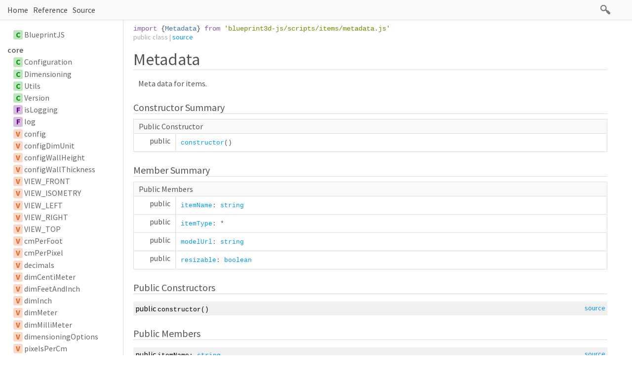

--- FILE ---
content_type: text/html; charset=utf-8
request_url: http://www.bhavita.space/docs/class/scripts/items/metadata.js~Metadata.html
body_size: 3227
content:
<!DOCTYPE html>
<html>
<head>
  <meta charset="utf-8">
  <base data-ice="baseUrl" href="../../../">
  <title data-ice="title">Metadata | blueprint3d-js</title>
  <link type="text/css" rel="stylesheet" href="css/style.css">
  <link type="text/css" rel="stylesheet" href="css/prettify-tomorrow.css">
  <script src="script/prettify/prettify.js"></script>
  <script src="script/manual.js"></script>
<meta name="description" content="This is the core framework of Blueprint-js for creating floorplans in 2d and 3d"><meta property="twitter:card" content="summary"><meta property="twitter:title" content="blueprint3d-js"><meta property="twitter:description" content="This is the core framework of Blueprint-js for creating floorplans in 2d and 3d"></head>
<body class="layout-container" data-ice="rootContainer">

<header>
  <a href="./">Home</a>
  
  <a href="identifiers.html">Reference</a>
  <a href="source.html">Source</a>
  
  <div class="search-box">
  <span>
    <img src="./image/search.png">
    <span class="search-input-edge"></span><input class="search-input"><span class="search-input-edge"></span>
  </span>
    <ul class="search-result"></ul>
  </div>
</header>

<nav class="navigation" data-ice="nav"><div>
  <ul>
    
  <li data-ice="doc"><span data-ice="kind" class="kind-class">C</span><span data-ice="name"><span><a href="class/scripts/blueprint.js~BlueprintJS.html">BlueprintJS</a></span></span></li>
<li data-ice="doc"><a data-ice="dirPath" class="nav-dir-path" href="identifiers.html#core">core</a><span data-ice="kind" class="kind-class">C</span><span data-ice="name"><span><a href="class/scripts/core/configuration.js~Configuration.html">Configuration</a></span></span></li>
<li data-ice="doc"><span data-ice="kind" class="kind-class">C</span><span data-ice="name"><span><a href="class/scripts/core/dimensioning.js~Dimensioning.html">Dimensioning</a></span></span></li>
<li data-ice="doc"><span data-ice="kind" class="kind-class">C</span><span data-ice="name"><span><a href="class/scripts/core/utils.js~Utils.html">Utils</a></span></span></li>
<li data-ice="doc"><span data-ice="kind" class="kind-class">C</span><span data-ice="name"><span><a href="class/scripts/core/version.js~Version.html">Version</a></span></span></li>
<li data-ice="doc"><span data-ice="kind" class="kind-function">F</span><span data-ice="name"><span><a href="function/index.html#static-function-isLogging">isLogging</a></span></span></li>
<li data-ice="doc"><span data-ice="kind" class="kind-function">F</span><span data-ice="name"><span><a href="function/index.html#static-function-log">log</a></span></span></li>
<li data-ice="doc"><span data-ice="kind" class="kind-variable">V</span><span data-ice="name"><span><a href="variable/index.html#static-variable-config">config</a></span></span></li>
<li data-ice="doc"><span data-ice="kind" class="kind-variable">V</span><span data-ice="name"><span><a href="variable/index.html#static-variable-configDimUnit">configDimUnit</a></span></span></li>
<li data-ice="doc"><span data-ice="kind" class="kind-variable">V</span><span data-ice="name"><span><a href="variable/index.html#static-variable-configWallHeight">configWallHeight</a></span></span></li>
<li data-ice="doc"><span data-ice="kind" class="kind-variable">V</span><span data-ice="name"><span><a href="variable/index.html#static-variable-configWallThickness">configWallThickness</a></span></span></li>
<li data-ice="doc"><span data-ice="kind" class="kind-variable">V</span><span data-ice="name"><span><a href="variable/index.html#static-variable-VIEW_FRONT">VIEW_FRONT</a></span></span></li>
<li data-ice="doc"><span data-ice="kind" class="kind-variable">V</span><span data-ice="name"><span><a href="variable/index.html#static-variable-VIEW_ISOMETRY">VIEW_ISOMETRY</a></span></span></li>
<li data-ice="doc"><span data-ice="kind" class="kind-variable">V</span><span data-ice="name"><span><a href="variable/index.html#static-variable-VIEW_LEFT">VIEW_LEFT</a></span></span></li>
<li data-ice="doc"><span data-ice="kind" class="kind-variable">V</span><span data-ice="name"><span><a href="variable/index.html#static-variable-VIEW_RIGHT">VIEW_RIGHT</a></span></span></li>
<li data-ice="doc"><span data-ice="kind" class="kind-variable">V</span><span data-ice="name"><span><a href="variable/index.html#static-variable-VIEW_TOP">VIEW_TOP</a></span></span></li>
<li data-ice="doc"><span data-ice="kind" class="kind-variable">V</span><span data-ice="name"><span><a href="variable/index.html#static-variable-cmPerFoot">cmPerFoot</a></span></span></li>
<li data-ice="doc"><span data-ice="kind" class="kind-variable">V</span><span data-ice="name"><span><a href="variable/index.html#static-variable-cmPerPixel">cmPerPixel</a></span></span></li>
<li data-ice="doc"><span data-ice="kind" class="kind-variable">V</span><span data-ice="name"><span><a href="variable/index.html#static-variable-decimals">decimals</a></span></span></li>
<li data-ice="doc"><span data-ice="kind" class="kind-variable">V</span><span data-ice="name"><span><a href="variable/index.html#static-variable-dimCentiMeter">dimCentiMeter</a></span></span></li>
<li data-ice="doc"><span data-ice="kind" class="kind-variable">V</span><span data-ice="name"><span><a href="variable/index.html#static-variable-dimFeetAndInch">dimFeetAndInch</a></span></span></li>
<li data-ice="doc"><span data-ice="kind" class="kind-variable">V</span><span data-ice="name"><span><a href="variable/index.html#static-variable-dimInch">dimInch</a></span></span></li>
<li data-ice="doc"><span data-ice="kind" class="kind-variable">V</span><span data-ice="name"><span><a href="variable/index.html#static-variable-dimMeter">dimMeter</a></span></span></li>
<li data-ice="doc"><span data-ice="kind" class="kind-variable">V</span><span data-ice="name"><span><a href="variable/index.html#static-variable-dimMilliMeter">dimMilliMeter</a></span></span></li>
<li data-ice="doc"><span data-ice="kind" class="kind-variable">V</span><span data-ice="name"><span><a href="variable/index.html#static-variable-dimensioningOptions">dimensioningOptions</a></span></span></li>
<li data-ice="doc"><span data-ice="kind" class="kind-variable">V</span><span data-ice="name"><span><a href="variable/index.html#static-variable-pixelsPerCm">pixelsPerCm</a></span></span></li>
<li data-ice="doc"><span data-ice="kind" class="kind-variable">V</span><span data-ice="name"><span><a href="variable/index.html#static-variable-pixelsPerFoot">pixelsPerFoot</a></span></span></li>
<li data-ice="doc"><span data-ice="kind" class="kind-variable">V</span><span data-ice="name"><span><a href="variable/index.html#static-variable-EVENT_ACTION">EVENT_ACTION</a></span></span></li>
<li data-ice="doc"><span data-ice="kind" class="kind-variable">V</span><span data-ice="name"><span><a href="variable/index.html#static-variable-EVENT_CAMERA_ACTIVE_STATUS">EVENT_CAMERA_ACTIVE_STATUS</a></span></span></li>
<li data-ice="doc"><span data-ice="kind" class="kind-variable">V</span><span data-ice="name"><span><a href="variable/index.html#static-variable-EVENT_CAMERA_MOVED">EVENT_CAMERA_MOVED</a></span></span></li>
<li data-ice="doc"><span data-ice="kind" class="kind-variable">V</span><span data-ice="name"><span><a href="variable/index.html#static-variable-EVENT_CAMERA_VIEW_CHANGE">EVENT_CAMERA_VIEW_CHANGE</a></span></span></li>
<li data-ice="doc"><span data-ice="kind" class="kind-variable">V</span><span data-ice="name"><span><a href="variable/index.html#static-variable-EVENT_CHANGED">EVENT_CHANGED</a></span></span></li>
<li data-ice="doc"><span data-ice="kind" class="kind-variable">V</span><span data-ice="name"><span><a href="variable/index.html#static-variable-EVENT_CORNER_2D_CLICKED">EVENT_CORNER_2D_CLICKED</a></span></span></li>
<li data-ice="doc"><span data-ice="kind" class="kind-variable">V</span><span data-ice="name"><span><a href="variable/index.html#static-variable-EVENT_CORNER_2D_DOUBLE_CLICKED">EVENT_CORNER_2D_DOUBLE_CLICKED</a></span></span></li>
<li data-ice="doc"><span data-ice="kind" class="kind-variable">V</span><span data-ice="name"><span><a href="variable/index.html#static-variable-EVENT_CORNER_2D_HOVER">EVENT_CORNER_2D_HOVER</a></span></span></li>
<li data-ice="doc"><span data-ice="kind" class="kind-variable">V</span><span data-ice="name"><span><a href="variable/index.html#static-variable-EVENT_DELETED">EVENT_DELETED</a></span></span></li>
<li data-ice="doc"><span data-ice="kind" class="kind-variable">V</span><span data-ice="name"><span><a href="variable/index.html#static-variable-EVENT_FLOOR_CLICKED">EVENT_FLOOR_CLICKED</a></span></span></li>
<li data-ice="doc"><span data-ice="kind" class="kind-variable">V</span><span data-ice="name"><span><a href="variable/index.html#static-variable-EVENT_FPS_EXIT">EVENT_FPS_EXIT</a></span></span></li>
<li data-ice="doc"><span data-ice="kind" class="kind-variable">V</span><span data-ice="name"><span><a href="variable/index.html#static-variable-EVENT_GLTF_READY">EVENT_GLTF_READY</a></span></span></li>
<li data-ice="doc"><span data-ice="kind" class="kind-variable">V</span><span data-ice="name"><span><a href="variable/index.html#static-variable-EVENT_ITEM_LOADED">EVENT_ITEM_LOADED</a></span></span></li>
<li data-ice="doc"><span data-ice="kind" class="kind-variable">V</span><span data-ice="name"><span><a href="variable/index.html#static-variable-EVENT_ITEM_LOADING">EVENT_ITEM_LOADING</a></span></span></li>
<li data-ice="doc"><span data-ice="kind" class="kind-variable">V</span><span data-ice="name"><span><a href="variable/index.html#static-variable-EVENT_ITEM_REMOVED">EVENT_ITEM_REMOVED</a></span></span></li>
<li data-ice="doc"><span data-ice="kind" class="kind-variable">V</span><span data-ice="name"><span><a href="variable/index.html#static-variable-EVENT_ITEM_SELECTED">EVENT_ITEM_SELECTED</a></span></span></li>
<li data-ice="doc"><span data-ice="kind" class="kind-variable">V</span><span data-ice="name"><span><a href="variable/index.html#static-variable-EVENT_ITEM_UNSELECTED">EVENT_ITEM_UNSELECTED</a></span></span></li>
<li data-ice="doc"><span data-ice="kind" class="kind-variable">V</span><span data-ice="name"><span><a href="variable/index.html#static-variable-EVENT_LOADED">EVENT_LOADED</a></span></span></li>
<li data-ice="doc"><span data-ice="kind" class="kind-variable">V</span><span data-ice="name"><span><a href="variable/index.html#static-variable-EVENT_LOADING">EVENT_LOADING</a></span></span></li>
<li data-ice="doc"><span data-ice="kind" class="kind-variable">V</span><span data-ice="name"><span><a href="variable/index.html#static-variable-EVENT_MODE_RESET">EVENT_MODE_RESET</a></span></span></li>
<li data-ice="doc"><span data-ice="kind" class="kind-variable">V</span><span data-ice="name"><span><a href="variable/index.html#static-variable-EVENT_MOVED">EVENT_MOVED</a></span></span></li>
<li data-ice="doc"><span data-ice="kind" class="kind-variable">V</span><span data-ice="name"><span><a href="variable/index.html#static-variable-EVENT_NEW">EVENT_NEW</a></span></span></li>
<li data-ice="doc"><span data-ice="kind" class="kind-variable">V</span><span data-ice="name"><span><a href="variable/index.html#static-variable-EVENT_NOTHING_CLICKED">EVENT_NOTHING_CLICKED</a></span></span></li>
<li data-ice="doc"><span data-ice="kind" class="kind-variable">V</span><span data-ice="name"><span><a href="variable/index.html#static-variable-EVENT_REDRAW">EVENT_REDRAW</a></span></span></li>
<li data-ice="doc"><span data-ice="kind" class="kind-variable">V</span><span data-ice="name"><span><a href="variable/index.html#static-variable-EVENT_ROOM_2D_CLICKED">EVENT_ROOM_2D_CLICKED</a></span></span></li>
<li data-ice="doc"><span data-ice="kind" class="kind-variable">V</span><span data-ice="name"><span><a href="variable/index.html#static-variable-EVENT_ROOM_2D_DOUBLE_CLICKED">EVENT_ROOM_2D_DOUBLE_CLICKED</a></span></span></li>
<li data-ice="doc"><span data-ice="kind" class="kind-variable">V</span><span data-ice="name"><span><a href="variable/index.html#static-variable-EVENT_ROOM_2D_HOVER">EVENT_ROOM_2D_HOVER</a></span></span></li>
<li data-ice="doc"><span data-ice="kind" class="kind-variable">V</span><span data-ice="name"><span><a href="variable/index.html#static-variable-EVENT_ROOM_CLICKED">EVENT_ROOM_CLICKED</a></span></span></li>
<li data-ice="doc"><span data-ice="kind" class="kind-variable">V</span><span data-ice="name"><span><a href="variable/index.html#static-variable-EVENT_ROOM_NAME_CHANGED">EVENT_ROOM_NAME_CHANGED</a></span></span></li>
<li data-ice="doc"><span data-ice="kind" class="kind-variable">V</span><span data-ice="name"><span><a href="variable/index.html#static-variable-EVENT_SAVED">EVENT_SAVED</a></span></span></li>
<li data-ice="doc"><span data-ice="kind" class="kind-variable">V</span><span data-ice="name"><span><a href="variable/index.html#static-variable-EVENT_UPDATED">EVENT_UPDATED</a></span></span></li>
<li data-ice="doc"><span data-ice="kind" class="kind-variable">V</span><span data-ice="name"><span><a href="variable/index.html#static-variable-EVENT_WALL_2D_CLICKED">EVENT_WALL_2D_CLICKED</a></span></span></li>
<li data-ice="doc"><span data-ice="kind" class="kind-variable">V</span><span data-ice="name"><span><a href="variable/index.html#static-variable-EVENT_WALL_2D_DOUBLE_CLICKED">EVENT_WALL_2D_DOUBLE_CLICKED</a></span></span></li>
<li data-ice="doc"><span data-ice="kind" class="kind-variable">V</span><span data-ice="name"><span><a href="variable/index.html#static-variable-EVENT_WALL_2D_HOVER">EVENT_WALL_2D_HOVER</a></span></span></li>
<li data-ice="doc"><span data-ice="kind" class="kind-variable">V</span><span data-ice="name"><span><a href="variable/index.html#static-variable-EVENT_WALL_CLICKED">EVENT_WALL_CLICKED</a></span></span></li>
<li data-ice="doc"><span data-ice="kind" class="kind-variable">V</span><span data-ice="name"><span><a href="variable/index.html#static-variable-ELogContext">ELogContext</a></span></span></li>
<li data-ice="doc"><span data-ice="kind" class="kind-variable">V</span><span data-ice="name"><span><a href="variable/index.html#static-variable-ELogLevel">ELogLevel</a></span></span></li>
<li data-ice="doc"><span data-ice="kind" class="kind-variable">V</span><span data-ice="name"><span><a href="variable/index.html#static-variable-logContext">logContext</a></span></span></li>
<li data-ice="doc"><a data-ice="dirPath" class="nav-dir-path" href="identifiers.html#exporters">exporters</a><span data-ice="kind" class="kind-function">F</span><span data-ice="name"><span><a href="function/index.html#static-function-OBJExporter">OBJExporter</a></span></span></li>
<li data-ice="doc"><a data-ice="dirPath" class="nav-dir-path" href="identifiers.html#floorplanner">floorplanner</a><span data-ice="kind" class="kind-class">C</span><span data-ice="name"><span><a href="class/scripts/floorplanner/carbonsheet.js~CarbonSheet.html">CarbonSheet</a></span></span></li>
<li data-ice="doc"><span data-ice="kind" class="kind-class">C</span><span data-ice="name"><span><a href="class/scripts/floorplanner/floorplanner.js~Floorplanner2D.html">Floorplanner2D</a></span></span></li>
<li data-ice="doc"><span data-ice="kind" class="kind-class">C</span><span data-ice="name"><span><a href="class/scripts/floorplanner/floorplanner_view.js~FloorplannerView2D.html">FloorplannerView2D</a></span></span></li>
<li data-ice="doc"><span data-ice="kind" class="kind-variable">V</span><span data-ice="name"><span><a href="variable/index.html#static-variable-snapTolerance">snapTolerance</a></span></span></li>
<li data-ice="doc"><span data-ice="kind" class="kind-variable">V</span><span data-ice="name"><span><a href="variable/index.html#static-variable-cornerColor">cornerColor</a></span></span></li>
<li data-ice="doc"><span data-ice="kind" class="kind-variable">V</span><span data-ice="name"><span><a href="variable/index.html#static-variable-cornerColorHover">cornerColorHover</a></span></span></li>
<li data-ice="doc"><span data-ice="kind" class="kind-variable">V</span><span data-ice="name"><span><a href="variable/index.html#static-variable-cornerRadius">cornerRadius</a></span></span></li>
<li data-ice="doc"><span data-ice="kind" class="kind-variable">V</span><span data-ice="name"><span><a href="variable/index.html#static-variable-cornerRadiusHover">cornerRadiusHover</a></span></span></li>
<li data-ice="doc"><span data-ice="kind" class="kind-variable">V</span><span data-ice="name"><span><a href="variable/index.html#static-variable-deleteColor">deleteColor</a></span></span></li>
<li data-ice="doc"><span data-ice="kind" class="kind-variable">V</span><span data-ice="name"><span><a href="variable/index.html#static-variable-edgeColor">edgeColor</a></span></span></li>
<li data-ice="doc"><span data-ice="kind" class="kind-variable">V</span><span data-ice="name"><span><a href="variable/index.html#static-variable-edgeColorHover">edgeColorHover</a></span></span></li>
<li data-ice="doc"><span data-ice="kind" class="kind-variable">V</span><span data-ice="name"><span><a href="variable/index.html#static-variable-edgeWidth">edgeWidth</a></span></span></li>
<li data-ice="doc"><span data-ice="kind" class="kind-variable">V</span><span data-ice="name"><span><a href="variable/index.html#static-variable-floorplannerModes">floorplannerModes</a></span></span></li>
<li data-ice="doc"><span data-ice="kind" class="kind-variable">V</span><span data-ice="name"><span><a href="variable/index.html#static-variable-gridColor">gridColor</a></span></span></li>
<li data-ice="doc"><span data-ice="kind" class="kind-variable">V</span><span data-ice="name"><span><a href="variable/index.html#static-variable-gridSpacing">gridSpacing</a></span></span></li>
<li data-ice="doc"><span data-ice="kind" class="kind-variable">V</span><span data-ice="name"><span><a href="variable/index.html#static-variable-gridWidth">gridWidth</a></span></span></li>
<li data-ice="doc"><span data-ice="kind" class="kind-variable">V</span><span data-ice="name"><span><a href="variable/index.html#static-variable-roomColor">roomColor</a></span></span></li>
<li data-ice="doc"><span data-ice="kind" class="kind-variable">V</span><span data-ice="name"><span><a href="variable/index.html#static-variable-wallColor">wallColor</a></span></span></li>
<li data-ice="doc"><span data-ice="kind" class="kind-variable">V</span><span data-ice="name"><span><a href="variable/index.html#static-variable-wallColorHover">wallColorHover</a></span></span></li>
<li data-ice="doc"><span data-ice="kind" class="kind-variable">V</span><span data-ice="name"><span><a href="variable/index.html#static-variable-wallWidth">wallWidth</a></span></span></li>
<li data-ice="doc"><span data-ice="kind" class="kind-variable">V</span><span data-ice="name"><span><a href="variable/index.html#static-variable-wallWidthHover">wallWidthHover</a></span></span></li>
<li data-ice="doc"><a data-ice="dirPath" class="nav-dir-path" href="identifiers.html#items">items</a><span data-ice="kind" class="kind-class">C</span><span data-ice="name"><span><a href="class/scripts/items/factory.js~Factory.html">Factory</a></span></span></li>
<li data-ice="doc"><span data-ice="kind" class="kind-class">C</span><span data-ice="name"><span><a href="class/scripts/items/floor_item.js~FloorItem.html">FloorItem</a></span></span></li>
<li data-ice="doc"><span data-ice="kind" class="kind-class">C</span><span data-ice="name"><span><a href="class/scripts/items/in_wall_floor_item.js~InWallFloorItem.html">InWallFloorItem</a></span></span></li>
<li data-ice="doc"><span data-ice="kind" class="kind-class">C</span><span data-ice="name"><span><a href="class/scripts/items/in_wall_item.js~InWallItem.html">InWallItem</a></span></span></li>
<li data-ice="doc"><span data-ice="kind" class="kind-class">C</span><span data-ice="name"><span><a href="class/scripts/items/item.js~Item.html">Item</a></span></span></li>
<li data-ice="doc"><span data-ice="kind" class="kind-class">C</span><span data-ice="name"><span><a href="class/scripts/items/metadata.js~Metadata.html">Metadata</a></span></span></li>
<li data-ice="doc"><span data-ice="kind" class="kind-class">C</span><span data-ice="name"><span><a href="class/scripts/items/on_floor_item.js~OnFloorItem.html">OnFloorItem</a></span></span></li>
<li data-ice="doc"><span data-ice="kind" class="kind-class">C</span><span data-ice="name"><span><a href="class/scripts/items/roof_item.js~RoofItem.html">RoofItem</a></span></span></li>
<li data-ice="doc"><span data-ice="kind" class="kind-class">C</span><span data-ice="name"><span><a href="class/scripts/items/wall_floor_item.js~WallFloorItem.html">WallFloorItem</a></span></span></li>
<li data-ice="doc"><span data-ice="kind" class="kind-class">C</span><span data-ice="name"><span><a href="class/scripts/items/wall_item.js~WallItem.html">WallItem</a></span></span></li>
<li data-ice="doc"><span data-ice="kind" class="kind-variable">V</span><span data-ice="name"><span><a href="variable/index.html#static-variable-item_types">item_types</a></span></span></li>
<li data-ice="doc"><a data-ice="dirPath" class="nav-dir-path" href="identifiers.html#model">model</a><span data-ice="kind" class="kind-class">C</span><span data-ice="name"><span><a href="class/scripts/model/corner.js~Corner.html">Corner</a></span></span></li>
<li data-ice="doc"><span data-ice="kind" class="kind-class">C</span><span data-ice="name"><span><a href="class/scripts/model/floorplan.js~Floorplan.html">Floorplan</a></span></span></li>
<li data-ice="doc"><span data-ice="kind" class="kind-class">C</span><span data-ice="name"><span><a href="class/scripts/model/half_edge.js~HalfEdge.html">HalfEdge</a></span></span></li>
<li data-ice="doc"><span data-ice="kind" class="kind-class">C</span><span data-ice="name"><span><a href="class/scripts/model/model.js~Model.html">Model</a></span></span></li>
<li data-ice="doc"><span data-ice="kind" class="kind-class">C</span><span data-ice="name"><span><a href="class/scripts/model/room.js~Room.html">Room</a></span></span></li>
<li data-ice="doc"><span data-ice="kind" class="kind-class">C</span><span data-ice="name"><span><a href="class/scripts/model/scene.js~Scene.html">Scene</a></span></span></li>
<li data-ice="doc"><span data-ice="kind" class="kind-class">C</span><span data-ice="name"><span><a href="class/scripts/model/wall.js~Wall.html">Wall</a></span></span></li>
<li data-ice="doc"><span data-ice="kind" class="kind-variable">V</span><span data-ice="name"><span><a href="variable/index.html#static-variable-cornerTolerance">cornerTolerance</a></span></span></li>
<li data-ice="doc"><span data-ice="kind" class="kind-variable">V</span><span data-ice="name"><span><a href="variable/index.html#static-variable-defaultFloorPlanTolerance">defaultFloorPlanTolerance</a></span></span></li>
<li data-ice="doc"><span data-ice="kind" class="kind-variable">V</span><span data-ice="name"><span><a href="variable/index.html#static-variable-defaultRoomTexture">defaultRoomTexture</a></span></span></li>
<li data-ice="doc"><span data-ice="kind" class="kind-variable">V</span><span data-ice="name"><span><a href="variable/index.html#static-variable-defaultWallTexture">defaultWallTexture</a></span></span></li>
<li data-ice="doc"><a data-ice="dirPath" class="nav-dir-path" href="identifiers.html#three">three</a><span data-ice="kind" class="kind-class">C</span><span data-ice="name"><span><a href="class/scripts/three/controller.js~Controller.html">Controller</a></span></span></li>
<li data-ice="doc"><span data-ice="kind" class="kind-class">C</span><span data-ice="name"><span><a href="class/scripts/three/controls.js~Controls.html">Controls</a></span></span></li>
<li data-ice="doc"><span data-ice="kind" class="kind-class">C</span><span data-ice="name"><span><a href="class/scripts/three/edge.js~Edge.html">Edge</a></span></span></li>
<li data-ice="doc"><span data-ice="kind" class="kind-class">C</span><span data-ice="name"><span><a href="class/scripts/three/first-person-controls.js~FirstPersonControls.html">FirstPersonControls</a></span></span></li>
<li data-ice="doc"><span data-ice="kind" class="kind-class">C</span><span data-ice="name"><span><a href="class/scripts/three/floor.js~Floor.html">Floor</a></span></span></li>
<li data-ice="doc"><span data-ice="kind" class="kind-class">C</span><span data-ice="name"><span><a href="class/scripts/three/floorPlan.js~Floorplan3D.html">Floorplan3D</a></span></span></li>
<li data-ice="doc"><span data-ice="kind" class="kind-class">C</span><span data-ice="name"><span><a href="class/scripts/three/hud.js~HUD.html">HUD</a></span></span></li>
<li data-ice="doc"><span data-ice="kind" class="kind-class">C</span><span data-ice="name"><span><a href="class/scripts/three/lights.js~Lights.html">Lights</a></span></span></li>
<li data-ice="doc"><span data-ice="kind" class="kind-class">C</span><span data-ice="name"><span><a href="class/scripts/three/main.js~Main.html">Main</a></span></span></li>
<li data-ice="doc"><span data-ice="kind" class="kind-class">C</span><span data-ice="name"><span><a href="class/scripts/three/skybox.js~Skybox.html">Skybox</a></span></span></li>
<li data-ice="doc"><span data-ice="kind" class="kind-function">F</span><span data-ice="name"><span><a href="function/index.html#static-function-OrbitControls">OrbitControls</a></span></span></li>
<li data-ice="doc"><span data-ice="kind" class="kind-function">F</span><span data-ice="name"><span><a href="function/index.html#static-function-PointerLockControls">PointerLockControls</a></span></span></li>
<li data-ice="doc"><span data-ice="kind" class="kind-variable">V</span><span data-ice="name"><span><a href="variable/index.html#static-variable-states">states</a></span></span></li>
<li data-ice="doc"><span data-ice="kind" class="kind-variable">V</span><span data-ice="name"><span><a href="variable/index.html#static-variable-STATE">STATE</a></span></span></li>
</ul>
</div>
</nav>

<div class="content" data-ice="content"><div class="header-notice">
  <div data-ice="importPath" class="import-path"><pre class="prettyprint"><code data-ice="importPathCode">import {Metadata} from &apos;<span><a href="file/scripts/items/metadata.js.html#lineNumber2">blueprint3d-js/scripts/items/metadata.js</a></span>&apos;</code></pre></div>
  <span data-ice="access">public</span>
  <span data-ice="kind">class</span>
  
  
  
  <span data-ice="source">| <span><a href="file/scripts/items/metadata.js.html#lineNumber2">source</a></span></span>
</div>

<div class="self-detail detail">
  <h1 data-ice="name">Metadata</h1>

  

  
  
  
  
  
  
  
  
  

  
  
  <div class="description" data-ice="description"><p>Meta data for items.</p>
</div>
  

  

  

  

  
</div>



<div data-ice="constructorSummary"><h2>Constructor Summary</h2><table class="summary" data-ice="summary">
  <thead><tr><td data-ice="title" colspan="3">Public Constructor</td></tr></thead>
  <tbody>
  
  <tr data-ice="target">
    <td>
      <span class="access" data-ice="access">public</span>
      
      
      
      <span class="override" data-ice="override"></span>
    </td>
    <td>
      <div>
        <p>
          
          
          
          <span class="code" data-ice="name"><span><a href="class/scripts/items/metadata.js~Metadata.html#instance-constructor-constructor">constructor</a></span></span><span class="code" data-ice="signature">()</span>
        </p>
      </div>
      <div>
        
        
        
      </div>
    </td>
    <td>
      
      
    </td>
  </tr>
</tbody>
</table>
</div>
<div data-ice="memberSummary"><h2>Member Summary</h2><table class="summary" data-ice="summary">
  <thead><tr><td data-ice="title" colspan="3">Public Members</td></tr></thead>
  <tbody>
  
  <tr data-ice="target">
    <td>
      <span class="access" data-ice="access">public</span>
      
      
      
      <span class="override" data-ice="override"></span>
    </td>
    <td>
      <div>
        <p>
          
          
          
          <span class="code" data-ice="name"><span><a href="class/scripts/items/metadata.js~Metadata.html#instance-member-itemName">itemName</a></span></span><span class="code" data-ice="signature">: <span><a href="https://developer.mozilla.org/en-US/docs/Web/JavaScript/Reference/Global_Objects/String">string</a></span></span>
        </p>
      </div>
      <div>
        
        
        
      </div>
    </td>
    <td>
      
      
    </td>
  </tr>
<tr data-ice="target">
    <td>
      <span class="access" data-ice="access">public</span>
      
      
      
      <span class="override" data-ice="override"></span>
    </td>
    <td>
      <div>
        <p>
          
          
          
          <span class="code" data-ice="name"><span><a href="class/scripts/items/metadata.js~Metadata.html#instance-member-itemType">itemType</a></span></span><span class="code" data-ice="signature">: <span>*</span></span>
        </p>
      </div>
      <div>
        
        
        
      </div>
    </td>
    <td>
      
      
    </td>
  </tr>
<tr data-ice="target">
    <td>
      <span class="access" data-ice="access">public</span>
      
      
      
      <span class="override" data-ice="override"></span>
    </td>
    <td>
      <div>
        <p>
          
          
          
          <span class="code" data-ice="name"><span><a href="class/scripts/items/metadata.js~Metadata.html#instance-member-modelUrl">modelUrl</a></span></span><span class="code" data-ice="signature">: <span><a href="https://developer.mozilla.org/en-US/docs/Web/JavaScript/Reference/Global_Objects/String">string</a></span></span>
        </p>
      </div>
      <div>
        
        
        
      </div>
    </td>
    <td>
      
      
    </td>
  </tr>
<tr data-ice="target">
    <td>
      <span class="access" data-ice="access">public</span>
      
      
      
      <span class="override" data-ice="override"></span>
    </td>
    <td>
      <div>
        <p>
          
          
          
          <span class="code" data-ice="name"><span><a href="class/scripts/items/metadata.js~Metadata.html#instance-member-resizable">resizable</a></span></span><span class="code" data-ice="signature">: <span><a href="https://developer.mozilla.org/en-US/docs/Web/JavaScript/Reference/Global_Objects/Boolean">boolean</a></span></span>
        </p>
      </div>
      <div>
        
        
        
      </div>
    </td>
    <td>
      
      
    </td>
  </tr>
</tbody>
</table>
</div>






<div data-ice="constructorDetails"><h2 data-ice="title">Public Constructors</h2>

<div class="detail" data-ice="detail">
  <h3 data-ice="anchor" id="instance-constructor-constructor">
    <span class="access" data-ice="access">public</span>
    
    
    
    
    
    <span class="code" data-ice="name">constructor</span><span class="code" data-ice="signature">()</span>
    <span class="right-info">
      
      
      <span data-ice="source"><span><a href="file/scripts/items/metadata.js.html#lineNumber4">source</a></span></span>
    </span>
  </h3>

  
  
  
  

  

  <div data-ice="properties">
</div>

  

  

  

  

  

  

  

  
  
</div>
</div>
<div data-ice="memberDetails"><h2 data-ice="title">Public Members</h2>

<div class="detail" data-ice="detail">
  <h3 data-ice="anchor" id="instance-member-itemName">
    <span class="access" data-ice="access">public</span>
    
    
    
    
    
    <span class="code" data-ice="name">itemName</span><span class="code" data-ice="signature">: <span><a href="https://developer.mozilla.org/en-US/docs/Web/JavaScript/Reference/Global_Objects/String">string</a></span></span>
    <span class="right-info">
      
      
      <span data-ice="source"><span><a href="file/scripts/items/metadata.js.html#lineNumber6">source</a></span></span>
    </span>
  </h3>

  
  
  
  

  

  <div data-ice="properties">
</div>

  

  

  

  

  

  

  

  
  
</div>
<div class="detail" data-ice="detail">
  <h3 data-ice="anchor" id="instance-member-itemType">
    <span class="access" data-ice="access">public</span>
    
    
    
    
    
    <span class="code" data-ice="name">itemType</span><span class="code" data-ice="signature">: <span>*</span></span>
    <span class="right-info">
      
      
      <span data-ice="source"><span><a href="file/scripts/items/metadata.js.html#lineNumber7">source</a></span></span>
    </span>
  </h3>

  
  
  
  

  

  <div data-ice="properties">
</div>

  

  

  

  

  

  

  

  
  
</div>
<div class="detail" data-ice="detail">
  <h3 data-ice="anchor" id="instance-member-modelUrl">
    <span class="access" data-ice="access">public</span>
    
    
    
    
    
    <span class="code" data-ice="name">modelUrl</span><span class="code" data-ice="signature">: <span><a href="https://developer.mozilla.org/en-US/docs/Web/JavaScript/Reference/Global_Objects/String">string</a></span></span>
    <span class="right-info">
      
      
      <span data-ice="source"><span><a href="file/scripts/items/metadata.js.html#lineNumber8">source</a></span></span>
    </span>
  </h3>

  
  
  
  

  

  <div data-ice="properties">
</div>

  

  

  

  

  

  

  

  
  
</div>
<div class="detail" data-ice="detail">
  <h3 data-ice="anchor" id="instance-member-resizable">
    <span class="access" data-ice="access">public</span>
    
    
    
    
    
    <span class="code" data-ice="name">resizable</span><span class="code" data-ice="signature">: <span><a href="https://developer.mozilla.org/en-US/docs/Web/JavaScript/Reference/Global_Objects/Boolean">boolean</a></span></span>
    <span class="right-info">
      
      
      <span data-ice="source"><span><a href="file/scripts/items/metadata.js.html#lineNumber9">source</a></span></span>
    </span>
  </h3>

  
  
  
  

  

  <div data-ice="properties">
</div>

  

  

  

  

  

  

  

  
  
</div>
</div>

</div>

<footer class="footer">
  Generated by <a href="https://esdoc.org">ESDoc<span data-ice="esdocVersion">(1.1.0)</span><img src="./image/esdoc-logo-mini-black.png"></a>
</footer>

<script src="script/search_index.js"></script>
<script src="script/search.js"></script>
<script src="script/pretty-print.js"></script>
<script src="script/inherited-summary.js"></script>
<script src="script/test-summary.js"></script>
<script src="script/inner-link.js"></script>
<script src="script/patch-for-local.js"></script>
</body>
</html>


--- FILE ---
content_type: text/css; charset=utf-8
request_url: http://www.bhavita.space/docs/css/manual.css
body_size: 688
content:
.github-markdown .manual-toc {
  padding-left: 0;
}

.manual-index .manual-cards {
  display: flex;
  flex-wrap: wrap;
}

.manual-index .manual-card-wrap {
  width: 280px;
  padding: 10px 20px 10px 0;
  box-sizing: border-box;
}

.manual-index .manual-card-wrap > h1 {
  margin: 0;
  font-size: 1em;
  font-weight: 600;
  padding: 0.2em 0 0.2em 0.5em;
  border-radius: 0.1em 0.1em 0 0;
  border: none;
}

.manual-index .manual-card-wrap > h1 span {
  color: #555;
}

.manual-index .manual-card {
  height: 200px;
  overflow: hidden;
  border: solid 1px rgba(230, 230, 230, 0.84);
  border-radius: 0 0 0.1em 0.1em;
  padding: 8px;
  position: relative;
}

.manual-index .manual-card > div {
  transform: scale(0.4);
  transform-origin: 0 0;
  width: 250%;
}

.manual-index .manual-card > a {
  position: absolute;
  top: 0;
  left: 0;
  width: 100%;
  height: 100%;
  background: rgba(210, 210, 210, 0.1);
}

.manual-index .manual-card > a:hover {
  background: none;
}

.manual-index .manual-badge {
  margin: 0;
}

.manual-index .manual-user-index {
  margin-bottom: 1em;
  border-bottom: solid 1px #ddd;
}

.manual-root .navigation {
  padding-left: 4px;
  margin-top: 4px;
}

.navigation .manual-toc-root > div {
  padding-left: 0.25em;
  padding-right: 0.75em;
}

.github-markdown .manual-toc-title a {
  color: inherit;
}

.manual-breadcrumb-list {
  font-size: 0.8em;
  margin-bottom: 1em;
}

.manual-toc-title a:hover {
  color: #039BE5;
}

.manual-toc li {
  margin: 0.75em 0;
  list-style-type: none;
}

.navigation .manual-toc [class^="indent-h"] a {
  color: #666;
}

.navigation .manual-toc .indent-h1 a {
  color: #555;
  font-weight: 600;
  display: block;
}

.manual-toc .indent-h1 {
  display: block;
  margin: 0.4em 0 0 0.25em;
  padding: 0.2em 0 0.2em 0.5em;
  border-radius: 0.1em;
}

.manual-root .navigation .manual-toc li:not(.indent-h1) {
  margin-top: 0.5em;
}

.manual-toc .indent-h2 {
  display: none;
  margin-left: 1.5em;
}
.manual-toc .indent-h3 {
  display: none;
  margin-left: 2.5em;
}
.manual-toc .indent-h4 {
  display: none;
  margin-left: 3.5em;
}
.manual-toc .indent-h5 {
  display: none;
  margin-left: 4.5em;
}

.manual-nav li {
  margin: 0.75em 0;
}


--- FILE ---
content_type: text/css; charset=utf-8
request_url: http://www.bhavita.space/docs/css/search.css
body_size: 525
content:
/* search box */
.search-box {
  position: absolute;
  top: 10px;
  right: 50px;
  padding-right: 8px;
  padding-bottom: 10px;
  line-height: normal;
  font-size: 12px;
}

.search-box img {
  width: 20px;
  vertical-align: top;
}

.search-input {
  display: inline;
  visibility: hidden;
  width: 0;
  padding: 2px;
  height: 1.5em;
  outline: none;
  background: transparent;
  border: 1px #0af;
  border-style: none none solid none;
  vertical-align: bottom;
}

.search-input-edge {
  display: none;
  width: 1px;
  height: 5px;
  background-color: #0af;
  vertical-align: bottom;
}

.search-result {
  position: absolute;
  display: none;
  height: 600px;
  width: 100%;
  padding: 0;
  margin-top: 5px;
  margin-left: 24px;
  background: white;
  box-shadow: 1px 1px 4px rgb(0,0,0);
  white-space: nowrap;
  overflow-y: scroll;
}

.search-result-import-path {
  color: #aaa;
  font-size: 12px;
}

.search-result li {
  list-style: none;
  padding: 2px 4px;
}

.search-result li a {
  display: block;
}

.search-result li.selected {
  background: #ddd;
}

.search-result li.search-separator {
  background: rgb(37, 138, 175);
  color: white;
}

.search-box.active .search-input {
  visibility: visible;
  transition: width 0.2s ease-out;
  width: 300px;
}

.search-box.active .search-input-edge {
  display: inline-block;
}



--- FILE ---
content_type: application/javascript; charset=utf-8
request_url: http://www.bhavita.space/docs/script/search_index.js
body_size: 19756
content:
window.esdocSearchIndex = [
  [
    "blueprint3d-js/scripts/blueprint.js~blueprintjs",
    "class/scripts/blueprint.js~BlueprintJS.html",
    "<span>BlueprintJS</span> <span class=\"search-result-import-path\">blueprint3d-js/scripts/blueprint.js</span>",
    "class"
  ],
  [
    "blueprint3d-js/scripts/floorplanner/carbonsheet.js~carbonsheet",
    "class/scripts/floorplanner/carbonsheet.js~CarbonSheet.html",
    "<span>CarbonSheet</span> <span class=\"search-result-import-path\">blueprint3d-js/scripts/floorplanner/carbonsheet.js</span>",
    "class"
  ],
  [
    "blueprint3d-js/scripts/core/configuration.js~configuration",
    "class/scripts/core/configuration.js~Configuration.html",
    "<span>Configuration</span> <span class=\"search-result-import-path\">blueprint3d-js/scripts/core/configuration.js</span>",
    "class"
  ],
  [
    "blueprint3d-js/scripts/three/controller.js~controller",
    "class/scripts/three/controller.js~Controller.html",
    "<span>Controller</span> <span class=\"search-result-import-path\">blueprint3d-js/scripts/three/controller.js</span>",
    "class"
  ],
  [
    "blueprint3d-js/scripts/three/controls.js~controls",
    "class/scripts/three/controls.js~Controls.html",
    "<span>Controls</span> <span class=\"search-result-import-path\">blueprint3d-js/scripts/three/controls.js</span>",
    "class"
  ],
  [
    "blueprint3d-js/scripts/model/corner.js~corner",
    "class/scripts/model/corner.js~Corner.html",
    "<span>Corner</span> <span class=\"search-result-import-path\">blueprint3d-js/scripts/model/corner.js</span>",
    "class"
  ],
  [
    "blueprint3d-js/scripts/core/dimensioning.js~dimensioning",
    "class/scripts/core/dimensioning.js~Dimensioning.html",
    "<span>Dimensioning</span> <span class=\"search-result-import-path\">blueprint3d-js/scripts/core/dimensioning.js</span>",
    "class"
  ],
  [
    "blueprint3d-js/scripts/core/log.js~elogcontext",
    "variable/index.html#static-variable-ELogContext",
    "<span>ELogContext</span> <span class=\"search-result-import-path\">blueprint3d-js/scripts/core/log.js</span>",
    "variable"
  ],
  [
    "blueprint3d-js/scripts/core/log.js~eloglevel",
    "variable/index.html#static-variable-ELogLevel",
    "<span>ELogLevel</span> <span class=\"search-result-import-path\">blueprint3d-js/scripts/core/log.js</span>",
    "variable"
  ],
  [
    "blueprint3d-js/scripts/core/events.js~event_action",
    "variable/index.html#static-variable-EVENT_ACTION",
    "<span>EVENT_ACTION</span> <span class=\"search-result-import-path\">blueprint3d-js/scripts/core/events.js</span>",
    "variable"
  ],
  [
    "blueprint3d-js/scripts/core/events.js~event_camera_active_status",
    "variable/index.html#static-variable-EVENT_CAMERA_ACTIVE_STATUS",
    "<span>EVENT_CAMERA_ACTIVE_STATUS</span> <span class=\"search-result-import-path\">blueprint3d-js/scripts/core/events.js</span>",
    "variable"
  ],
  [
    "blueprint3d-js/scripts/core/events.js~event_camera_moved",
    "variable/index.html#static-variable-EVENT_CAMERA_MOVED",
    "<span>EVENT_CAMERA_MOVED</span> <span class=\"search-result-import-path\">blueprint3d-js/scripts/core/events.js</span>",
    "variable"
  ],
  [
    "blueprint3d-js/scripts/core/events.js~event_camera_view_change",
    "variable/index.html#static-variable-EVENT_CAMERA_VIEW_CHANGE",
    "<span>EVENT_CAMERA_VIEW_CHANGE</span> <span class=\"search-result-import-path\">blueprint3d-js/scripts/core/events.js</span>",
    "variable"
  ],
  [
    "blueprint3d-js/scripts/core/events.js~event_changed",
    "variable/index.html#static-variable-EVENT_CHANGED",
    "<span>EVENT_CHANGED</span> <span class=\"search-result-import-path\">blueprint3d-js/scripts/core/events.js</span>",
    "variable"
  ],
  [
    "blueprint3d-js/scripts/core/events.js~event_corner_2d_clicked",
    "variable/index.html#static-variable-EVENT_CORNER_2D_CLICKED",
    "<span>EVENT_CORNER_2D_CLICKED</span> <span class=\"search-result-import-path\">blueprint3d-js/scripts/core/events.js</span>",
    "variable"
  ],
  [
    "blueprint3d-js/scripts/core/events.js~event_corner_2d_double_clicked",
    "variable/index.html#static-variable-EVENT_CORNER_2D_DOUBLE_CLICKED",
    "<span>EVENT_CORNER_2D_DOUBLE_CLICKED</span> <span class=\"search-result-import-path\">blueprint3d-js/scripts/core/events.js</span>",
    "variable"
  ],
  [
    "blueprint3d-js/scripts/core/events.js~event_corner_2d_hover",
    "variable/index.html#static-variable-EVENT_CORNER_2D_HOVER",
    "<span>EVENT_CORNER_2D_HOVER</span> <span class=\"search-result-import-path\">blueprint3d-js/scripts/core/events.js</span>",
    "variable"
  ],
  [
    "blueprint3d-js/scripts/core/events.js~event_deleted",
    "variable/index.html#static-variable-EVENT_DELETED",
    "<span>EVENT_DELETED</span> <span class=\"search-result-import-path\">blueprint3d-js/scripts/core/events.js</span>",
    "variable"
  ],
  [
    "blueprint3d-js/scripts/core/events.js~event_floor_clicked",
    "variable/index.html#static-variable-EVENT_FLOOR_CLICKED",
    "<span>EVENT_FLOOR_CLICKED</span> <span class=\"search-result-import-path\">blueprint3d-js/scripts/core/events.js</span>",
    "variable"
  ],
  [
    "blueprint3d-js/scripts/core/events.js~event_fps_exit",
    "variable/index.html#static-variable-EVENT_FPS_EXIT",
    "<span>EVENT_FPS_EXIT</span> <span class=\"search-result-import-path\">blueprint3d-js/scripts/core/events.js</span>",
    "variable"
  ],
  [
    "blueprint3d-js/scripts/core/events.js~event_gltf_ready",
    "variable/index.html#static-variable-EVENT_GLTF_READY",
    "<span>EVENT_GLTF_READY</span> <span class=\"search-result-import-path\">blueprint3d-js/scripts/core/events.js</span>",
    "variable"
  ],
  [
    "blueprint3d-js/scripts/core/events.js~event_item_loaded",
    "variable/index.html#static-variable-EVENT_ITEM_LOADED",
    "<span>EVENT_ITEM_LOADED</span> <span class=\"search-result-import-path\">blueprint3d-js/scripts/core/events.js</span>",
    "variable"
  ],
  [
    "blueprint3d-js/scripts/core/events.js~event_item_loading",
    "variable/index.html#static-variable-EVENT_ITEM_LOADING",
    "<span>EVENT_ITEM_LOADING</span> <span class=\"search-result-import-path\">blueprint3d-js/scripts/core/events.js</span>",
    "variable"
  ],
  [
    "blueprint3d-js/scripts/core/events.js~event_item_removed",
    "variable/index.html#static-variable-EVENT_ITEM_REMOVED",
    "<span>EVENT_ITEM_REMOVED</span> <span class=\"search-result-import-path\">blueprint3d-js/scripts/core/events.js</span>",
    "variable"
  ],
  [
    "blueprint3d-js/scripts/core/events.js~event_item_selected",
    "variable/index.html#static-variable-EVENT_ITEM_SELECTED",
    "<span>EVENT_ITEM_SELECTED</span> <span class=\"search-result-import-path\">blueprint3d-js/scripts/core/events.js</span>",
    "variable"
  ],
  [
    "blueprint3d-js/scripts/core/events.js~event_item_unselected",
    "variable/index.html#static-variable-EVENT_ITEM_UNSELECTED",
    "<span>EVENT_ITEM_UNSELECTED</span> <span class=\"search-result-import-path\">blueprint3d-js/scripts/core/events.js</span>",
    "variable"
  ],
  [
    "blueprint3d-js/scripts/core/events.js~event_loaded",
    "variable/index.html#static-variable-EVENT_LOADED",
    "<span>EVENT_LOADED</span> <span class=\"search-result-import-path\">blueprint3d-js/scripts/core/events.js</span>",
    "variable"
  ],
  [
    "blueprint3d-js/scripts/core/events.js~event_loading",
    "variable/index.html#static-variable-EVENT_LOADING",
    "<span>EVENT_LOADING</span> <span class=\"search-result-import-path\">blueprint3d-js/scripts/core/events.js</span>",
    "variable"
  ],
  [
    "blueprint3d-js/scripts/core/events.js~event_mode_reset",
    "variable/index.html#static-variable-EVENT_MODE_RESET",
    "<span>EVENT_MODE_RESET</span> <span class=\"search-result-import-path\">blueprint3d-js/scripts/core/events.js</span>",
    "variable"
  ],
  [
    "blueprint3d-js/scripts/core/events.js~event_moved",
    "variable/index.html#static-variable-EVENT_MOVED",
    "<span>EVENT_MOVED</span> <span class=\"search-result-import-path\">blueprint3d-js/scripts/core/events.js</span>",
    "variable"
  ],
  [
    "blueprint3d-js/scripts/core/events.js~event_new",
    "variable/index.html#static-variable-EVENT_NEW",
    "<span>EVENT_NEW</span> <span class=\"search-result-import-path\">blueprint3d-js/scripts/core/events.js</span>",
    "variable"
  ],
  [
    "blueprint3d-js/scripts/core/events.js~event_nothing_clicked",
    "variable/index.html#static-variable-EVENT_NOTHING_CLICKED",
    "<span>EVENT_NOTHING_CLICKED</span> <span class=\"search-result-import-path\">blueprint3d-js/scripts/core/events.js</span>",
    "variable"
  ],
  [
    "blueprint3d-js/scripts/core/events.js~event_redraw",
    "variable/index.html#static-variable-EVENT_REDRAW",
    "<span>EVENT_REDRAW</span> <span class=\"search-result-import-path\">blueprint3d-js/scripts/core/events.js</span>",
    "variable"
  ],
  [
    "blueprint3d-js/scripts/core/events.js~event_room_2d_clicked",
    "variable/index.html#static-variable-EVENT_ROOM_2D_CLICKED",
    "<span>EVENT_ROOM_2D_CLICKED</span> <span class=\"search-result-import-path\">blueprint3d-js/scripts/core/events.js</span>",
    "variable"
  ],
  [
    "blueprint3d-js/scripts/core/events.js~event_room_2d_double_clicked",
    "variable/index.html#static-variable-EVENT_ROOM_2D_DOUBLE_CLICKED",
    "<span>EVENT_ROOM_2D_DOUBLE_CLICKED</span> <span class=\"search-result-import-path\">blueprint3d-js/scripts/core/events.js</span>",
    "variable"
  ],
  [
    "blueprint3d-js/scripts/core/events.js~event_room_2d_hover",
    "variable/index.html#static-variable-EVENT_ROOM_2D_HOVER",
    "<span>EVENT_ROOM_2D_HOVER</span> <span class=\"search-result-import-path\">blueprint3d-js/scripts/core/events.js</span>",
    "variable"
  ],
  [
    "blueprint3d-js/scripts/core/events.js~event_room_clicked",
    "variable/index.html#static-variable-EVENT_ROOM_CLICKED",
    "<span>EVENT_ROOM_CLICKED</span> <span class=\"search-result-import-path\">blueprint3d-js/scripts/core/events.js</span>",
    "variable"
  ],
  [
    "blueprint3d-js/scripts/core/events.js~event_room_name_changed",
    "variable/index.html#static-variable-EVENT_ROOM_NAME_CHANGED",
    "<span>EVENT_ROOM_NAME_CHANGED</span> <span class=\"search-result-import-path\">blueprint3d-js/scripts/core/events.js</span>",
    "variable"
  ],
  [
    "blueprint3d-js/scripts/core/events.js~event_saved",
    "variable/index.html#static-variable-EVENT_SAVED",
    "<span>EVENT_SAVED</span> <span class=\"search-result-import-path\">blueprint3d-js/scripts/core/events.js</span>",
    "variable"
  ],
  [
    "blueprint3d-js/scripts/core/events.js~event_updated",
    "variable/index.html#static-variable-EVENT_UPDATED",
    "<span>EVENT_UPDATED</span> <span class=\"search-result-import-path\">blueprint3d-js/scripts/core/events.js</span>",
    "variable"
  ],
  [
    "blueprint3d-js/scripts/core/events.js~event_wall_2d_clicked",
    "variable/index.html#static-variable-EVENT_WALL_2D_CLICKED",
    "<span>EVENT_WALL_2D_CLICKED</span> <span class=\"search-result-import-path\">blueprint3d-js/scripts/core/events.js</span>",
    "variable"
  ],
  [
    "blueprint3d-js/scripts/core/events.js~event_wall_2d_double_clicked",
    "variable/index.html#static-variable-EVENT_WALL_2D_DOUBLE_CLICKED",
    "<span>EVENT_WALL_2D_DOUBLE_CLICKED</span> <span class=\"search-result-import-path\">blueprint3d-js/scripts/core/events.js</span>",
    "variable"
  ],
  [
    "blueprint3d-js/scripts/core/events.js~event_wall_2d_hover",
    "variable/index.html#static-variable-EVENT_WALL_2D_HOVER",
    "<span>EVENT_WALL_2D_HOVER</span> <span class=\"search-result-import-path\">blueprint3d-js/scripts/core/events.js</span>",
    "variable"
  ],
  [
    "blueprint3d-js/scripts/core/events.js~event_wall_clicked",
    "variable/index.html#static-variable-EVENT_WALL_CLICKED",
    "<span>EVENT_WALL_CLICKED</span> <span class=\"search-result-import-path\">blueprint3d-js/scripts/core/events.js</span>",
    "variable"
  ],
  [
    "blueprint3d-js/scripts/three/edge.js~edge",
    "class/scripts/three/edge.js~Edge.html",
    "<span>Edge</span> <span class=\"search-result-import-path\">blueprint3d-js/scripts/three/edge.js</span>",
    "class"
  ],
  [
    "blueprint3d-js/scripts/items/factory.js~factory",
    "class/scripts/items/factory.js~Factory.html",
    "<span>Factory</span> <span class=\"search-result-import-path\">blueprint3d-js/scripts/items/factory.js</span>",
    "class"
  ],
  [
    "blueprint3d-js/scripts/three/first-person-controls.js~firstpersoncontrols",
    "class/scripts/three/first-person-controls.js~FirstPersonControls.html",
    "<span>FirstPersonControls</span> <span class=\"search-result-import-path\">blueprint3d-js/scripts/three/first-person-controls.js</span>",
    "class"
  ],
  [
    "blueprint3d-js/scripts/three/floor.js~floor",
    "class/scripts/three/floor.js~Floor.html",
    "<span>Floor</span> <span class=\"search-result-import-path\">blueprint3d-js/scripts/three/floor.js</span>",
    "class"
  ],
  [
    "blueprint3d-js/scripts/items/floor_item.js~flooritem",
    "class/scripts/items/floor_item.js~FloorItem.html",
    "<span>FloorItem</span> <span class=\"search-result-import-path\">blueprint3d-js/scripts/items/floor_item.js</span>",
    "class"
  ],
  [
    "blueprint3d-js/scripts/three/floorplan.js~floorplan3d",
    "class/scripts/three/floorPlan.js~Floorplan3D.html",
    "<span>Floorplan3D</span> <span class=\"search-result-import-path\">blueprint3d-js/scripts/three/floorPlan.js</span>",
    "class"
  ],
  [
    "blueprint3d-js/scripts/model/floorplan.js~floorplan",
    "class/scripts/model/floorplan.js~Floorplan.html",
    "<span>Floorplan</span> <span class=\"search-result-import-path\">blueprint3d-js/scripts/model/floorplan.js</span>",
    "class"
  ],
  [
    "blueprint3d-js/scripts/floorplanner/floorplanner.js~floorplanner2d",
    "class/scripts/floorplanner/floorplanner.js~Floorplanner2D.html",
    "<span>Floorplanner2D</span> <span class=\"search-result-import-path\">blueprint3d-js/scripts/floorplanner/floorplanner.js</span>",
    "class"
  ],
  [
    "blueprint3d-js/scripts/floorplanner/floorplanner_view.js~floorplannerview2d",
    "class/scripts/floorplanner/floorplanner_view.js~FloorplannerView2D.html",
    "<span>FloorplannerView2D</span> <span class=\"search-result-import-path\">blueprint3d-js/scripts/floorplanner/floorplanner_view.js</span>",
    "class"
  ],
  [
    "blueprint3d-js/scripts/three/hud.js~hud",
    "class/scripts/three/hud.js~HUD.html",
    "<span>HUD</span> <span class=\"search-result-import-path\">blueprint3d-js/scripts/three/hud.js</span>",
    "class"
  ],
  [
    "blueprint3d-js/scripts/model/half_edge.js~halfedge",
    "class/scripts/model/half_edge.js~HalfEdge.html",
    "<span>HalfEdge</span> <span class=\"search-result-import-path\">blueprint3d-js/scripts/model/half_edge.js</span>",
    "class"
  ],
  [
    "blueprint3d-js/scripts/items/in_wall_floor_item.js~inwallflooritem",
    "class/scripts/items/in_wall_floor_item.js~InWallFloorItem.html",
    "<span>InWallFloorItem</span> <span class=\"search-result-import-path\">blueprint3d-js/scripts/items/in_wall_floor_item.js</span>",
    "class"
  ],
  [
    "blueprint3d-js/scripts/items/in_wall_item.js~inwallitem",
    "class/scripts/items/in_wall_item.js~InWallItem.html",
    "<span>InWallItem</span> <span class=\"search-result-import-path\">blueprint3d-js/scripts/items/in_wall_item.js</span>",
    "class"
  ],
  [
    "blueprint3d-js/scripts/items/item.js~item",
    "class/scripts/items/item.js~Item.html",
    "<span>Item</span> <span class=\"search-result-import-path\">blueprint3d-js/scripts/items/item.js</span>",
    "class"
  ],
  [
    "blueprint3d-js/scripts/three/lights.js~lights",
    "class/scripts/three/lights.js~Lights.html",
    "<span>Lights</span> <span class=\"search-result-import-path\">blueprint3d-js/scripts/three/lights.js</span>",
    "class"
  ],
  [
    "blueprint3d-js/scripts/three/main.js~main",
    "class/scripts/three/main.js~Main.html",
    "<span>Main</span> <span class=\"search-result-import-path\">blueprint3d-js/scripts/three/main.js</span>",
    "class"
  ],
  [
    "blueprint3d-js/scripts/items/metadata.js~metadata",
    "class/scripts/items/metadata.js~Metadata.html",
    "<span>Metadata</span> <span class=\"search-result-import-path\">blueprint3d-js/scripts/items/metadata.js</span>",
    "class"
  ],
  [
    "blueprint3d-js/scripts/model/model.js~model",
    "class/scripts/model/model.js~Model.html",
    "<span>Model</span> <span class=\"search-result-import-path\">blueprint3d-js/scripts/model/model.js</span>",
    "class"
  ],
  [
    "blueprint3d-js/scripts/exporters/objexporter.js~objexporter",
    "function/index.html#static-function-OBJExporter",
    "<span>OBJExporter</span> <span class=\"search-result-import-path\">blueprint3d-js/scripts/exporters/OBJExporter.js</span>",
    "function"
  ],
  [
    "blueprint3d-js/scripts/items/on_floor_item.js~onflooritem",
    "class/scripts/items/on_floor_item.js~OnFloorItem.html",
    "<span>OnFloorItem</span> <span class=\"search-result-import-path\">blueprint3d-js/scripts/items/on_floor_item.js</span>",
    "class"
  ],
  [
    "blueprint3d-js/scripts/three/orbitcontrols.js~orbitcontrols",
    "function/index.html#static-function-OrbitControls",
    "<span>OrbitControls</span> <span class=\"search-result-import-path\">blueprint3d-js/scripts/three/orbitcontrols.js</span>",
    "function"
  ],
  [
    "blueprint3d-js/scripts/three/pointerlockcontrols.js~pointerlockcontrols",
    "function/index.html#static-function-PointerLockControls",
    "<span>PointerLockControls</span> <span class=\"search-result-import-path\">blueprint3d-js/scripts/three/pointerlockcontrols.js</span>",
    "function"
  ],
  [
    "blueprint3d-js/scripts/items/roof_item.js~roofitem",
    "class/scripts/items/roof_item.js~RoofItem.html",
    "<span>RoofItem</span> <span class=\"search-result-import-path\">blueprint3d-js/scripts/items/roof_item.js</span>",
    "class"
  ],
  [
    "blueprint3d-js/scripts/model/room.js~room",
    "class/scripts/model/room.js~Room.html",
    "<span>Room</span> <span class=\"search-result-import-path\">blueprint3d-js/scripts/model/room.js</span>",
    "class"
  ],
  [
    "blueprint3d-js/scripts/three/controls.js~state",
    "variable/index.html#static-variable-STATE",
    "<span>STATE</span> <span class=\"search-result-import-path\">blueprint3d-js/scripts/three/controls.js</span>",
    "variable"
  ],
  [
    "blueprint3d-js/scripts/model/scene.js~scene",
    "class/scripts/model/scene.js~Scene.html",
    "<span>Scene</span> <span class=\"search-result-import-path\">blueprint3d-js/scripts/model/scene.js</span>",
    "class"
  ],
  [
    "blueprint3d-js/scripts/three/skybox.js~skybox",
    "class/scripts/three/skybox.js~Skybox.html",
    "<span>Skybox</span> <span class=\"search-result-import-path\">blueprint3d-js/scripts/three/skybox.js</span>",
    "class"
  ],
  [
    "blueprint3d-js/scripts/core/utils.js~utils",
    "class/scripts/core/utils.js~Utils.html",
    "<span>Utils</span> <span class=\"search-result-import-path\">blueprint3d-js/scripts/core/utils.js</span>",
    "class"
  ],
  [
    "blueprint3d-js/scripts/core/constants.js~view_front",
    "variable/index.html#static-variable-VIEW_FRONT",
    "<span>VIEW_FRONT</span> <span class=\"search-result-import-path\">blueprint3d-js/scripts/core/constants.js</span>",
    "variable"
  ],
  [
    "blueprint3d-js/scripts/core/constants.js~view_isometry",
    "variable/index.html#static-variable-VIEW_ISOMETRY",
    "<span>VIEW_ISOMETRY</span> <span class=\"search-result-import-path\">blueprint3d-js/scripts/core/constants.js</span>",
    "variable"
  ],
  [
    "blueprint3d-js/scripts/core/constants.js~view_left",
    "variable/index.html#static-variable-VIEW_LEFT",
    "<span>VIEW_LEFT</span> <span class=\"search-result-import-path\">blueprint3d-js/scripts/core/constants.js</span>",
    "variable"
  ],
  [
    "blueprint3d-js/scripts/core/constants.js~view_right",
    "variable/index.html#static-variable-VIEW_RIGHT",
    "<span>VIEW_RIGHT</span> <span class=\"search-result-import-path\">blueprint3d-js/scripts/core/constants.js</span>",
    "variable"
  ],
  [
    "blueprint3d-js/scripts/core/constants.js~view_top",
    "variable/index.html#static-variable-VIEW_TOP",
    "<span>VIEW_TOP</span> <span class=\"search-result-import-path\">blueprint3d-js/scripts/core/constants.js</span>",
    "variable"
  ],
  [
    "blueprint3d-js/scripts/core/version.js~version",
    "class/scripts/core/version.js~Version.html",
    "<span>Version</span> <span class=\"search-result-import-path\">blueprint3d-js/scripts/core/version.js</span>",
    "class"
  ],
  [
    "blueprint3d-js/scripts/model/wall.js~wall",
    "class/scripts/model/wall.js~Wall.html",
    "<span>Wall</span> <span class=\"search-result-import-path\">blueprint3d-js/scripts/model/wall.js</span>",
    "class"
  ],
  [
    "blueprint3d-js/scripts/items/wall_floor_item.js~wallflooritem",
    "class/scripts/items/wall_floor_item.js~WallFloorItem.html",
    "<span>WallFloorItem</span> <span class=\"search-result-import-path\">blueprint3d-js/scripts/items/wall_floor_item.js</span>",
    "class"
  ],
  [
    "blueprint3d-js/scripts/items/wall_item.js~wallitem",
    "class/scripts/items/wall_item.js~WallItem.html",
    "<span>WallItem</span> <span class=\"search-result-import-path\">blueprint3d-js/scripts/items/wall_item.js</span>",
    "class"
  ],
  [
    "blueprint3d-js/scripts/core/dimensioning.js~cmperfoot",
    "variable/index.html#static-variable-cmPerFoot",
    "<span>cmPerFoot</span> <span class=\"search-result-import-path\">blueprint3d-js/scripts/core/dimensioning.js</span>",
    "variable"
  ],
  [
    "blueprint3d-js/scripts/core/dimensioning.js~cmperpixel",
    "variable/index.html#static-variable-cmPerPixel",
    "<span>cmPerPixel</span> <span class=\"search-result-import-path\">blueprint3d-js/scripts/core/dimensioning.js</span>",
    "variable"
  ],
  [
    "blueprint3d-js/scripts/core/configuration.js~config",
    "variable/index.html#static-variable-config",
    "<span>config</span> <span class=\"search-result-import-path\">blueprint3d-js/scripts/core/configuration.js</span>",
    "variable"
  ],
  [
    "blueprint3d-js/scripts/core/configuration.js~configdimunit",
    "variable/index.html#static-variable-configDimUnit",
    "<span>configDimUnit</span> <span class=\"search-result-import-path\">blueprint3d-js/scripts/core/configuration.js</span>",
    "variable"
  ],
  [
    "blueprint3d-js/scripts/core/configuration.js~configwallheight",
    "variable/index.html#static-variable-configWallHeight",
    "<span>configWallHeight</span> <span class=\"search-result-import-path\">blueprint3d-js/scripts/core/configuration.js</span>",
    "variable"
  ],
  [
    "blueprint3d-js/scripts/core/configuration.js~configwallthickness",
    "variable/index.html#static-variable-configWallThickness",
    "<span>configWallThickness</span> <span class=\"search-result-import-path\">blueprint3d-js/scripts/core/configuration.js</span>",
    "variable"
  ],
  [
    "blueprint3d-js/scripts/floorplanner/floorplanner_view.js~cornercolor",
    "variable/index.html#static-variable-cornerColor",
    "<span>cornerColor</span> <span class=\"search-result-import-path\">blueprint3d-js/scripts/floorplanner/floorplanner_view.js</span>",
    "variable"
  ],
  [
    "blueprint3d-js/scripts/floorplanner/floorplanner_view.js~cornercolorhover",
    "variable/index.html#static-variable-cornerColorHover",
    "<span>cornerColorHover</span> <span class=\"search-result-import-path\">blueprint3d-js/scripts/floorplanner/floorplanner_view.js</span>",
    "variable"
  ],
  [
    "blueprint3d-js/scripts/floorplanner/floorplanner_view.js~cornerradius",
    "variable/index.html#static-variable-cornerRadius",
    "<span>cornerRadius</span> <span class=\"search-result-import-path\">blueprint3d-js/scripts/floorplanner/floorplanner_view.js</span>",
    "variable"
  ],
  [
    "blueprint3d-js/scripts/floorplanner/floorplanner_view.js~cornerradiushover",
    "variable/index.html#static-variable-cornerRadiusHover",
    "<span>cornerRadiusHover</span> <span class=\"search-result-import-path\">blueprint3d-js/scripts/floorplanner/floorplanner_view.js</span>",
    "variable"
  ],
  [
    "blueprint3d-js/scripts/model/corner.js~cornertolerance",
    "variable/index.html#static-variable-cornerTolerance",
    "<span>cornerTolerance</span> <span class=\"search-result-import-path\">blueprint3d-js/scripts/model/corner.js</span>",
    "variable"
  ],
  [
    "blueprint3d-js/scripts/core/dimensioning.js~decimals",
    "variable/index.html#static-variable-decimals",
    "<span>decimals</span> <span class=\"search-result-import-path\">blueprint3d-js/scripts/core/dimensioning.js</span>",
    "variable"
  ],
  [
    "blueprint3d-js/scripts/model/floorplan.js~defaultfloorplantolerance",
    "variable/index.html#static-variable-defaultFloorPlanTolerance",
    "<span>defaultFloorPlanTolerance</span> <span class=\"search-result-import-path\">blueprint3d-js/scripts/model/floorplan.js</span>",
    "variable"
  ],
  [
    "blueprint3d-js/scripts/model/room.js~defaultroomtexture",
    "variable/index.html#static-variable-defaultRoomTexture",
    "<span>defaultRoomTexture</span> <span class=\"search-result-import-path\">blueprint3d-js/scripts/model/room.js</span>",
    "variable"
  ],
  [
    "blueprint3d-js/scripts/model/wall.js~defaultwalltexture",
    "variable/index.html#static-variable-defaultWallTexture",
    "<span>defaultWallTexture</span> <span class=\"search-result-import-path\">blueprint3d-js/scripts/model/wall.js</span>",
    "variable"
  ],
  [
    "blueprint3d-js/scripts/floorplanner/floorplanner_view.js~deletecolor",
    "variable/index.html#static-variable-deleteColor",
    "<span>deleteColor</span> <span class=\"search-result-import-path\">blueprint3d-js/scripts/floorplanner/floorplanner_view.js</span>",
    "variable"
  ],
  [
    "blueprint3d-js/scripts/core/dimensioning.js~dimcentimeter",
    "variable/index.html#static-variable-dimCentiMeter",
    "<span>dimCentiMeter</span> <span class=\"search-result-import-path\">blueprint3d-js/scripts/core/dimensioning.js</span>",
    "variable"
  ],
  [
    "blueprint3d-js/scripts/core/dimensioning.js~dimfeetandinch",
    "variable/index.html#static-variable-dimFeetAndInch",
    "<span>dimFeetAndInch</span> <span class=\"search-result-import-path\">blueprint3d-js/scripts/core/dimensioning.js</span>",
    "variable"
  ],
  [
    "blueprint3d-js/scripts/core/dimensioning.js~diminch",
    "variable/index.html#static-variable-dimInch",
    "<span>dimInch</span> <span class=\"search-result-import-path\">blueprint3d-js/scripts/core/dimensioning.js</span>",
    "variable"
  ],
  [
    "blueprint3d-js/scripts/core/dimensioning.js~dimmeter",
    "variable/index.html#static-variable-dimMeter",
    "<span>dimMeter</span> <span class=\"search-result-import-path\">blueprint3d-js/scripts/core/dimensioning.js</span>",
    "variable"
  ],
  [
    "blueprint3d-js/scripts/core/dimensioning.js~dimmillimeter",
    "variable/index.html#static-variable-dimMilliMeter",
    "<span>dimMilliMeter</span> <span class=\"search-result-import-path\">blueprint3d-js/scripts/core/dimensioning.js</span>",
    "variable"
  ],
  [
    "blueprint3d-js/scripts/core/dimensioning.js~dimensioningoptions",
    "variable/index.html#static-variable-dimensioningOptions",
    "<span>dimensioningOptions</span> <span class=\"search-result-import-path\">blueprint3d-js/scripts/core/dimensioning.js</span>",
    "variable"
  ],
  [
    "blueprint3d-js/scripts/floorplanner/floorplanner_view.js~edgecolor",
    "variable/index.html#static-variable-edgeColor",
    "<span>edgeColor</span> <span class=\"search-result-import-path\">blueprint3d-js/scripts/floorplanner/floorplanner_view.js</span>",
    "variable"
  ],
  [
    "blueprint3d-js/scripts/floorplanner/floorplanner_view.js~edgecolorhover",
    "variable/index.html#static-variable-edgeColorHover",
    "<span>edgeColorHover</span> <span class=\"search-result-import-path\">blueprint3d-js/scripts/floorplanner/floorplanner_view.js</span>",
    "variable"
  ],
  [
    "blueprint3d-js/scripts/floorplanner/floorplanner_view.js~edgewidth",
    "variable/index.html#static-variable-edgeWidth",
    "<span>edgeWidth</span> <span class=\"search-result-import-path\">blueprint3d-js/scripts/floorplanner/floorplanner_view.js</span>",
    "variable"
  ],
  [
    "blueprint3d-js/scripts/floorplanner/floorplanner_view.js~floorplannermodes",
    "variable/index.html#static-variable-floorplannerModes",
    "<span>floorplannerModes</span> <span class=\"search-result-import-path\">blueprint3d-js/scripts/floorplanner/floorplanner_view.js</span>",
    "variable"
  ],
  [
    "blueprint3d-js/scripts/floorplanner/floorplanner_view.js~gridcolor",
    "variable/index.html#static-variable-gridColor",
    "<span>gridColor</span> <span class=\"search-result-import-path\">blueprint3d-js/scripts/floorplanner/floorplanner_view.js</span>",
    "variable"
  ],
  [
    "blueprint3d-js/scripts/floorplanner/floorplanner_view.js~gridspacing",
    "variable/index.html#static-variable-gridSpacing",
    "<span>gridSpacing</span> <span class=\"search-result-import-path\">blueprint3d-js/scripts/floorplanner/floorplanner_view.js</span>",
    "variable"
  ],
  [
    "blueprint3d-js/scripts/floorplanner/floorplanner_view.js~gridwidth",
    "variable/index.html#static-variable-gridWidth",
    "<span>gridWidth</span> <span class=\"search-result-import-path\">blueprint3d-js/scripts/floorplanner/floorplanner_view.js</span>",
    "variable"
  ],
  [
    "blueprint3d-js/scripts/core/log.js~islogging",
    "function/index.html#static-function-isLogging",
    "<span>isLogging</span> <span class=\"search-result-import-path\">blueprint3d-js/scripts/core/log.js</span>",
    "function"
  ],
  [
    "blueprint3d-js/scripts/items/factory.js~item_types",
    "variable/index.html#static-variable-item_types",
    "<span>item_types</span> <span class=\"search-result-import-path\">blueprint3d-js/scripts/items/factory.js</span>",
    "variable"
  ],
  [
    "blueprint3d-js/scripts/core/log.js~log",
    "function/index.html#static-function-log",
    "<span>log</span> <span class=\"search-result-import-path\">blueprint3d-js/scripts/core/log.js</span>",
    "function"
  ],
  [
    "blueprint3d-js/scripts/core/log.js~logcontext",
    "variable/index.html#static-variable-logContext",
    "<span>logContext</span> <span class=\"search-result-import-path\">blueprint3d-js/scripts/core/log.js</span>",
    "variable"
  ],
  [
    "blueprint3d-js/scripts/core/dimensioning.js~pixelspercm",
    "variable/index.html#static-variable-pixelsPerCm",
    "<span>pixelsPerCm</span> <span class=\"search-result-import-path\">blueprint3d-js/scripts/core/dimensioning.js</span>",
    "variable"
  ],
  [
    "blueprint3d-js/scripts/core/dimensioning.js~pixelsperfoot",
    "variable/index.html#static-variable-pixelsPerFoot",
    "<span>pixelsPerFoot</span> <span class=\"search-result-import-path\">blueprint3d-js/scripts/core/dimensioning.js</span>",
    "variable"
  ],
  [
    "blueprint3d-js/scripts/floorplanner/floorplanner_view.js~roomcolor",
    "variable/index.html#static-variable-roomColor",
    "<span>roomColor</span> <span class=\"search-result-import-path\">blueprint3d-js/scripts/floorplanner/floorplanner_view.js</span>",
    "variable"
  ],
  [
    "blueprint3d-js/scripts/floorplanner/floorplanner.js~snaptolerance",
    "variable/index.html#static-variable-snapTolerance",
    "<span>snapTolerance</span> <span class=\"search-result-import-path\">blueprint3d-js/scripts/floorplanner/floorplanner.js</span>",
    "variable"
  ],
  [
    "blueprint3d-js/scripts/three/controller.js~states",
    "variable/index.html#static-variable-states",
    "<span>states</span> <span class=\"search-result-import-path\">blueprint3d-js/scripts/three/controller.js</span>",
    "variable"
  ],
  [
    "blueprint3d-js/scripts/floorplanner/floorplanner_view.js~wallcolor",
    "variable/index.html#static-variable-wallColor",
    "<span>wallColor</span> <span class=\"search-result-import-path\">blueprint3d-js/scripts/floorplanner/floorplanner_view.js</span>",
    "variable"
  ],
  [
    "blueprint3d-js/scripts/floorplanner/floorplanner_view.js~wallcolorhover",
    "variable/index.html#static-variable-wallColorHover",
    "<span>wallColorHover</span> <span class=\"search-result-import-path\">blueprint3d-js/scripts/floorplanner/floorplanner_view.js</span>",
    "variable"
  ],
  [
    "blueprint3d-js/scripts/floorplanner/floorplanner_view.js~wallwidth",
    "variable/index.html#static-variable-wallWidth",
    "<span>wallWidth</span> <span class=\"search-result-import-path\">blueprint3d-js/scripts/floorplanner/floorplanner_view.js</span>",
    "variable"
  ],
  [
    "blueprint3d-js/scripts/floorplanner/floorplanner_view.js~wallwidthhover",
    "variable/index.html#static-variable-wallWidthHover",
    "<span>wallWidthHover</span> <span class=\"search-result-import-path\">blueprint3d-js/scripts/floorplanner/floorplanner_view.js</span>",
    "variable"
  ],
  [
    "scripts/.external-ecmascript.js~array",
    "https://developer.mozilla.org/en-US/docs/Web/JavaScript/Reference/Global_Objects/Array",
    "scripts/.external-ecmascript.js~Array",
    "external"
  ],
  [
    "scripts/.external-ecmascript.js~arraybuffer",
    "https://developer.mozilla.org/en-US/docs/Web/JavaScript/Reference/Global_Objects/ArrayBuffer",
    "scripts/.external-ecmascript.js~ArrayBuffer",
    "external"
  ],
  [
    "scripts/.external-ecmascript.js~boolean",
    "https://developer.mozilla.org/en-US/docs/Web/JavaScript/Reference/Global_Objects/Boolean",
    "scripts/.external-ecmascript.js~Boolean",
    "external"
  ],
  [
    "scripts/.external-ecmascript.js~dataview",
    "https://developer.mozilla.org/en-US/docs/Web/JavaScript/Reference/Global_Objects/DataView",
    "scripts/.external-ecmascript.js~DataView",
    "external"
  ],
  [
    "scripts/.external-ecmascript.js~date",
    "https://developer.mozilla.org/en-US/docs/Web/JavaScript/Reference/Global_Objects/Date",
    "scripts/.external-ecmascript.js~Date",
    "external"
  ],
  [
    "scripts/.external-ecmascript.js~error",
    "https://developer.mozilla.org/en-US/docs/Web/JavaScript/Reference/Global_Objects/Error",
    "scripts/.external-ecmascript.js~Error",
    "external"
  ],
  [
    "scripts/.external-ecmascript.js~evalerror",
    "https://developer.mozilla.org/en-US/docs/Web/JavaScript/Reference/Global_Objects/EvalError",
    "scripts/.external-ecmascript.js~EvalError",
    "external"
  ],
  [
    "scripts/.external-ecmascript.js~float32array",
    "https://developer.mozilla.org/en-US/docs/Web/JavaScript/Reference/Global_Objects/Float32Array",
    "scripts/.external-ecmascript.js~Float32Array",
    "external"
  ],
  [
    "scripts/.external-ecmascript.js~float64array",
    "https://developer.mozilla.org/en-US/docs/Web/JavaScript/Reference/Global_Objects/Float64Array",
    "scripts/.external-ecmascript.js~Float64Array",
    "external"
  ],
  [
    "scripts/.external-ecmascript.js~function",
    "https://developer.mozilla.org/en-US/docs/Web/JavaScript/Reference/Global_Objects/Function",
    "scripts/.external-ecmascript.js~Function",
    "external"
  ],
  [
    "scripts/.external-ecmascript.js~generator",
    "https://developer.mozilla.org/en-US/docs/Web/JavaScript/Reference/Global_Objects/Generator",
    "scripts/.external-ecmascript.js~Generator",
    "external"
  ],
  [
    "scripts/.external-ecmascript.js~generatorfunction",
    "https://developer.mozilla.org/en-US/docs/Web/JavaScript/Reference/Global_Objects/GeneratorFunction",
    "scripts/.external-ecmascript.js~GeneratorFunction",
    "external"
  ],
  [
    "scripts/.external-ecmascript.js~infinity",
    "https://developer.mozilla.org/en-US/docs/Web/JavaScript/Reference/Global_Objects/Infinity",
    "scripts/.external-ecmascript.js~Infinity",
    "external"
  ],
  [
    "scripts/.external-ecmascript.js~int16array",
    "https://developer.mozilla.org/en-US/docs/Web/JavaScript/Reference/Global_Objects/Int16Array",
    "scripts/.external-ecmascript.js~Int16Array",
    "external"
  ],
  [
    "scripts/.external-ecmascript.js~int32array",
    "https://developer.mozilla.org/en-US/docs/Web/JavaScript/Reference/Global_Objects/Int32Array",
    "scripts/.external-ecmascript.js~Int32Array",
    "external"
  ],
  [
    "scripts/.external-ecmascript.js~int8array",
    "https://developer.mozilla.org/en-US/docs/Web/JavaScript/Reference/Global_Objects/Int8Array",
    "scripts/.external-ecmascript.js~Int8Array",
    "external"
  ],
  [
    "scripts/.external-ecmascript.js~internalerror",
    "https://developer.mozilla.org/en-US/docs/Web/JavaScript/Reference/Global_Objects/InternalError",
    "scripts/.external-ecmascript.js~InternalError",
    "external"
  ],
  [
    "scripts/.external-ecmascript.js~json",
    "https://developer.mozilla.org/en-US/docs/Web/JavaScript/Reference/Global_Objects/JSON",
    "scripts/.external-ecmascript.js~JSON",
    "external"
  ],
  [
    "scripts/.external-ecmascript.js~map",
    "https://developer.mozilla.org/en-US/docs/Web/JavaScript/Reference/Global_Objects/Map",
    "scripts/.external-ecmascript.js~Map",
    "external"
  ],
  [
    "scripts/.external-ecmascript.js~nan",
    "https://developer.mozilla.org/en-US/docs/Web/JavaScript/Reference/Global_Objects/NaN",
    "scripts/.external-ecmascript.js~NaN",
    "external"
  ],
  [
    "scripts/.external-ecmascript.js~number",
    "https://developer.mozilla.org/en-US/docs/Web/JavaScript/Reference/Global_Objects/Number",
    "scripts/.external-ecmascript.js~Number",
    "external"
  ],
  [
    "scripts/.external-ecmascript.js~object",
    "https://developer.mozilla.org/en-US/docs/Web/JavaScript/Reference/Global_Objects/Object",
    "scripts/.external-ecmascript.js~Object",
    "external"
  ],
  [
    "scripts/.external-ecmascript.js~promise",
    "https://developer.mozilla.org/en-US/docs/Web/JavaScript/Reference/Global_Objects/Promise",
    "scripts/.external-ecmascript.js~Promise",
    "external"
  ],
  [
    "scripts/.external-ecmascript.js~proxy",
    "https://developer.mozilla.org/en-US/docs/Web/JavaScript/Reference/Global_Objects/Proxy",
    "scripts/.external-ecmascript.js~Proxy",
    "external"
  ],
  [
    "scripts/.external-ecmascript.js~rangeerror",
    "https://developer.mozilla.org/en-US/docs/Web/JavaScript/Reference/Global_Objects/RangeError",
    "scripts/.external-ecmascript.js~RangeError",
    "external"
  ],
  [
    "scripts/.external-ecmascript.js~referenceerror",
    "https://developer.mozilla.org/en-US/docs/Web/JavaScript/Reference/Global_Objects/ReferenceError",
    "scripts/.external-ecmascript.js~ReferenceError",
    "external"
  ],
  [
    "scripts/.external-ecmascript.js~reflect",
    "https://developer.mozilla.org/en-US/docs/Web/JavaScript/Reference/Global_Objects/Reflect",
    "scripts/.external-ecmascript.js~Reflect",
    "external"
  ],
  [
    "scripts/.external-ecmascript.js~regexp",
    "https://developer.mozilla.org/en-US/docs/Web/JavaScript/Reference/Global_Objects/RegExp",
    "scripts/.external-ecmascript.js~RegExp",
    "external"
  ],
  [
    "scripts/.external-ecmascript.js~set",
    "https://developer.mozilla.org/en-US/docs/Web/JavaScript/Reference/Global_Objects/Set",
    "scripts/.external-ecmascript.js~Set",
    "external"
  ],
  [
    "scripts/.external-ecmascript.js~string",
    "https://developer.mozilla.org/en-US/docs/Web/JavaScript/Reference/Global_Objects/String",
    "scripts/.external-ecmascript.js~String",
    "external"
  ],
  [
    "scripts/.external-ecmascript.js~symbol",
    "https://developer.mozilla.org/en-US/docs/Web/JavaScript/Reference/Global_Objects/Symbol",
    "scripts/.external-ecmascript.js~Symbol",
    "external"
  ],
  [
    "scripts/.external-ecmascript.js~syntaxerror",
    "https://developer.mozilla.org/en-US/docs/Web/JavaScript/Reference/Global_Objects/SyntaxError",
    "scripts/.external-ecmascript.js~SyntaxError",
    "external"
  ],
  [
    "scripts/.external-ecmascript.js~typeerror",
    "https://developer.mozilla.org/en-US/docs/Web/JavaScript/Reference/Global_Objects/TypeError",
    "scripts/.external-ecmascript.js~TypeError",
    "external"
  ],
  [
    "scripts/.external-ecmascript.js~urierror",
    "https://developer.mozilla.org/en-US/docs/Web/JavaScript/Reference/Global_Objects/URIError",
    "scripts/.external-ecmascript.js~URIError",
    "external"
  ],
  [
    "scripts/.external-ecmascript.js~uint16array",
    "https://developer.mozilla.org/en-US/docs/Web/JavaScript/Reference/Global_Objects/Uint16Array",
    "scripts/.external-ecmascript.js~Uint16Array",
    "external"
  ],
  [
    "scripts/.external-ecmascript.js~uint32array",
    "https://developer.mozilla.org/en-US/docs/Web/JavaScript/Reference/Global_Objects/Uint32Array",
    "scripts/.external-ecmascript.js~Uint32Array",
    "external"
  ],
  [
    "scripts/.external-ecmascript.js~uint8array",
    "https://developer.mozilla.org/en-US/docs/Web/JavaScript/Reference/Global_Objects/Uint8Array",
    "scripts/.external-ecmascript.js~Uint8Array",
    "external"
  ],
  [
    "scripts/.external-ecmascript.js~uint8clampedarray",
    "https://developer.mozilla.org/en-US/docs/Web/JavaScript/Reference/Global_Objects/Uint8ClampedArray",
    "scripts/.external-ecmascript.js~Uint8ClampedArray",
    "external"
  ],
  [
    "scripts/.external-ecmascript.js~weakmap",
    "https://developer.mozilla.org/en-US/docs/Web/JavaScript/Reference/Global_Objects/WeakMap",
    "scripts/.external-ecmascript.js~WeakMap",
    "external"
  ],
  [
    "scripts/.external-ecmascript.js~weakset",
    "https://developer.mozilla.org/en-US/docs/Web/JavaScript/Reference/Global_Objects/WeakSet",
    "scripts/.external-ecmascript.js~WeakSet",
    "external"
  ],
  [
    "scripts/.external-ecmascript.js~boolean",
    "https://developer.mozilla.org/en-US/docs/Web/JavaScript/Reference/Global_Objects/Boolean",
    "scripts/.external-ecmascript.js~boolean",
    "external"
  ],
  [
    "scripts/.external-ecmascript.js~function",
    "https://developer.mozilla.org/en-US/docs/Web/JavaScript/Reference/Global_Objects/Function",
    "scripts/.external-ecmascript.js~function",
    "external"
  ],
  [
    "scripts/.external-ecmascript.js~null",
    "https://developer.mozilla.org/en-US/docs/Web/JavaScript/Reference/Global_Objects/null",
    "scripts/.external-ecmascript.js~null",
    "external"
  ],
  [
    "scripts/.external-ecmascript.js~number",
    "https://developer.mozilla.org/en-US/docs/Web/JavaScript/Reference/Global_Objects/Number",
    "scripts/.external-ecmascript.js~number",
    "external"
  ],
  [
    "scripts/.external-ecmascript.js~object",
    "https://developer.mozilla.org/en-US/docs/Web/JavaScript/Reference/Global_Objects/Object",
    "scripts/.external-ecmascript.js~object",
    "external"
  ],
  [
    "scripts/.external-ecmascript.js~string",
    "https://developer.mozilla.org/en-US/docs/Web/JavaScript/Reference/Global_Objects/String",
    "scripts/.external-ecmascript.js~string",
    "external"
  ],
  [
    "scripts/.external-ecmascript.js~undefined",
    "https://developer.mozilla.org/en-US/docs/Web/JavaScript/Reference/Global_Objects/undefined",
    "scripts/.external-ecmascript.js~undefined",
    "external"
  ],
  [
    "scripts/blueprint.js",
    "file/scripts/blueprint.js.html",
    "scripts/blueprint.js",
    "file"
  ],
  [
    "scripts/blueprint.js~blueprintjs#constructor",
    "class/scripts/blueprint.js~BlueprintJS.html#instance-constructor-constructor",
    "scripts/blueprint.js~BlueprintJS#constructor",
    "method"
  ],
  [
    "scripts/blueprint.js~blueprintjs#floorplanner",
    "class/scripts/blueprint.js~BlueprintJS.html#instance-member-floorplanner",
    "scripts/blueprint.js~BlueprintJS#floorplanner",
    "member"
  ],
  [
    "scripts/blueprint.js~blueprintjs#model",
    "class/scripts/blueprint.js~BlueprintJS.html#instance-member-model",
    "scripts/blueprint.js~BlueprintJS#model",
    "member"
  ],
  [
    "scripts/blueprint.js~blueprintjs#options",
    "class/scripts/blueprint.js~BlueprintJS.html#instance-member-options",
    "scripts/blueprint.js~BlueprintJS#options",
    "member"
  ],
  [
    "scripts/blueprint.js~blueprintjs#three",
    "class/scripts/blueprint.js~BlueprintJS.html#instance-member-three",
    "scripts/blueprint.js~BlueprintJS#three",
    "member"
  ],
  [
    "scripts/core/configuration.js",
    "file/scripts/core/configuration.js.html",
    "scripts/core/configuration.js",
    "file"
  ],
  [
    "scripts/core/configuration.js~configuration#constructor",
    "class/scripts/core/configuration.js~Configuration.html#instance-constructor-constructor",
    "scripts/core/configuration.js~Configuration#constructor",
    "method"
  ],
  [
    "scripts/core/configuration.js~configuration.getdata",
    "class/scripts/core/configuration.js~Configuration.html#static-method-getData",
    "scripts/core/configuration.js~Configuration.getData",
    "method"
  ],
  [
    "scripts/core/configuration.js~configuration.getnumericvalue",
    "class/scripts/core/configuration.js~Configuration.html#static-method-getNumericValue",
    "scripts/core/configuration.js~Configuration.getNumericValue",
    "method"
  ],
  [
    "scripts/core/configuration.js~configuration.getstringvalue",
    "class/scripts/core/configuration.js~Configuration.html#static-method-getStringValue",
    "scripts/core/configuration.js~Configuration.getStringValue",
    "method"
  ],
  [
    "scripts/core/configuration.js~configuration.setvalue",
    "class/scripts/core/configuration.js~Configuration.html#static-method-setValue",
    "scripts/core/configuration.js~Configuration.setValue",
    "method"
  ],
  [
    "scripts/core/constants.js",
    "file/scripts/core/constants.js.html",
    "scripts/core/constants.js",
    "file"
  ],
  [
    "scripts/core/dimensioning.js",
    "file/scripts/core/dimensioning.js.html",
    "scripts/core/dimensioning.js",
    "file"
  ],
  [
    "scripts/core/dimensioning.js~dimensioning.cmfrommeasure",
    "class/scripts/core/dimensioning.js~Dimensioning.html#static-method-cmFromMeasure",
    "scripts/core/dimensioning.js~Dimensioning.cmFromMeasure",
    "method"
  ],
  [
    "scripts/core/dimensioning.js~dimensioning.cmfrommeasureraw",
    "class/scripts/core/dimensioning.js~Dimensioning.html#static-method-cmFromMeasureRaw",
    "scripts/core/dimensioning.js~Dimensioning.cmFromMeasureRaw",
    "method"
  ],
  [
    "scripts/core/dimensioning.js~dimensioning.cmtomeasure",
    "class/scripts/core/dimensioning.js~Dimensioning.html#static-method-cmToMeasure",
    "scripts/core/dimensioning.js~Dimensioning.cmToMeasure",
    "method"
  ],
  [
    "scripts/core/dimensioning.js~dimensioning.cmtomeasureraw",
    "class/scripts/core/dimensioning.js~Dimensioning.html#static-method-cmToMeasureRaw",
    "scripts/core/dimensioning.js~Dimensioning.cmToMeasureRaw",
    "method"
  ],
  [
    "scripts/core/dimensioning.js~dimensioning.roundoff",
    "class/scripts/core/dimensioning.js~Dimensioning.html#static-method-roundOff",
    "scripts/core/dimensioning.js~Dimensioning.roundOff",
    "method"
  ],
  [
    "scripts/core/events.js",
    "file/scripts/core/events.js.html",
    "scripts/core/events.js",
    "file"
  ],
  [
    "scripts/core/exposable.js",
    "file/scripts/core/exposable.js.html",
    "scripts/core/exposable.js",
    "file"
  ],
  [
    "scripts/core/log.js",
    "file/scripts/core/log.js.html",
    "scripts/core/log.js",
    "file"
  ],
  [
    "scripts/core/utils.js",
    "file/scripts/core/utils.js.html",
    "scripts/core/utils.js",
    "file"
  ],
  [
    "scripts/core/utils.js~utils.angle",
    "class/scripts/core/utils.js~Utils.html#static-method-angle",
    "scripts/core/utils.js~Utils.angle",
    "method"
  ],
  [
    "scripts/core/utils.js~utils.angle2pi",
    "class/scripts/core/utils.js~Utils.html#static-method-angle2pi",
    "scripts/core/utils.js~Utils.angle2pi",
    "method"
  ],
  [
    "scripts/core/utils.js~utils.closestpointonline",
    "class/scripts/core/utils.js~Utils.html#static-method-closestPointOnLine",
    "scripts/core/utils.js~Utils.closestPointOnLine",
    "method"
  ],
  [
    "scripts/core/utils.js~utils.cycle",
    "class/scripts/core/utils.js~Utils.html#static-method-cycle",
    "scripts/core/utils.js~Utils.cycle",
    "method"
  ],
  [
    "scripts/core/utils.js~utils.distance",
    "class/scripts/core/utils.js~Utils.html#static-method-distance",
    "scripts/core/utils.js~Utils.distance",
    "method"
  ],
  [
    "scripts/core/utils.js~utils.foreach",
    "class/scripts/core/utils.js~Utils.html#static-method-forEach",
    "scripts/core/utils.js~Utils.forEach",
    "method"
  ],
  [
    "scripts/core/utils.js~utils.foreachindexed",
    "class/scripts/core/utils.js~Utils.html#static-method-forEachIndexed",
    "scripts/core/utils.js~Utils.forEachIndexed",
    "method"
  ],
  [
    "scripts/core/utils.js~utils.guide",
    "class/scripts/core/utils.js~Utils.html#static-method-guide",
    "scripts/core/utils.js~Utils.guide",
    "method"
  ],
  [
    "scripts/core/utils.js~utils.hasvalue",
    "class/scripts/core/utils.js~Utils.html#static-method-hasValue",
    "scripts/core/utils.js~Utils.hasValue",
    "method"
  ],
  [
    "scripts/core/utils.js~utils.isclockwise",
    "class/scripts/core/utils.js~Utils.html#static-method-isClockwise",
    "scripts/core/utils.js~Utils.isClockwise",
    "method"
  ],
  [
    "scripts/core/utils.js~utils.linelineintersect",
    "class/scripts/core/utils.js~Utils.html#static-method-lineLineIntersect",
    "scripts/core/utils.js~Utils.lineLineIntersect",
    "method"
  ],
  [
    "scripts/core/utils.js~utils.linelineintersectpoint",
    "class/scripts/core/utils.js~Utils.html#static-method-lineLineIntersectPoint",
    "scripts/core/utils.js~Utils.lineLineIntersectPoint",
    "method"
  ],
  [
    "scripts/core/utils.js~utils.linepolygonintersect",
    "class/scripts/core/utils.js~Utils.html#static-method-linePolygonIntersect",
    "scripts/core/utils.js~Utils.linePolygonIntersect",
    "method"
  ],
  [
    "scripts/core/utils.js~utils.map",
    "class/scripts/core/utils.js~Utils.html#static-method-map",
    "scripts/core/utils.js~Utils.map",
    "method"
  ],
  [
    "scripts/core/utils.js~utils.pointdistancefromline",
    "class/scripts/core/utils.js~Utils.html#static-method-pointDistanceFromLine",
    "scripts/core/utils.js~Utils.pointDistanceFromLine",
    "method"
  ],
  [
    "scripts/core/utils.js~utils.pointinpolygon",
    "class/scripts/core/utils.js~Utils.html#static-method-pointInPolygon",
    "scripts/core/utils.js~Utils.pointInPolygon",
    "method"
  ],
  [
    "scripts/core/utils.js~utils.pointinpolygon2",
    "class/scripts/core/utils.js~Utils.html#static-method-pointInPolygon2",
    "scripts/core/utils.js~Utils.pointInPolygon2",
    "method"
  ],
  [
    "scripts/core/utils.js~utils.polygoninsidepolygon",
    "class/scripts/core/utils.js~Utils.html#static-method-polygonInsidePolygon",
    "scripts/core/utils.js~Utils.polygonInsidePolygon",
    "method"
  ],
  [
    "scripts/core/utils.js~utils.polygonoutsidepolygon",
    "class/scripts/core/utils.js~Utils.html#static-method-polygonOutsidePolygon",
    "scripts/core/utils.js~Utils.polygonOutsidePolygon",
    "method"
  ],
  [
    "scripts/core/utils.js~utils.polygonpolygonintersect",
    "class/scripts/core/utils.js~Utils.html#static-method-polygonPolygonIntersect",
    "scripts/core/utils.js~Utils.polygonPolygonIntersect",
    "method"
  ],
  [
    "scripts/core/utils.js~utils.removeif",
    "class/scripts/core/utils.js~Utils.html#static-method-removeIf",
    "scripts/core/utils.js~Utils.removeIf",
    "method"
  ],
  [
    "scripts/core/utils.js~utils.removevalue",
    "class/scripts/core/utils.js~Utils.html#static-method-removeValue",
    "scripts/core/utils.js~Utils.removeValue",
    "method"
  ],
  [
    "scripts/core/utils.js~utils.subtract",
    "class/scripts/core/utils.js~Utils.html#static-method-subtract",
    "scripts/core/utils.js~Utils.subtract",
    "method"
  ],
  [
    "scripts/core/utils.js~utils.unique",
    "class/scripts/core/utils.js~Utils.html#static-method-unique",
    "scripts/core/utils.js~Utils.unique",
    "method"
  ],
  [
    "scripts/core/version.js",
    "file/scripts/core/version.js.html",
    "scripts/core/version.js",
    "file"
  ],
  [
    "scripts/core/version.js~version.getinformalversion",
    "class/scripts/core/version.js~Version.html#static-method-getInformalVersion",
    "scripts/core/version.js~Version.getInformalVersion",
    "method"
  ],
  [
    "scripts/core/version.js~version.gettechnicalversion",
    "class/scripts/core/version.js~Version.html#static-method-getTechnicalVersion",
    "scripts/core/version.js~Version.getTechnicalVersion",
    "method"
  ],
  [
    "scripts/exporters/colladaexporter.js",
    "file/scripts/exporters/ColladaExporter.js.html",
    "scripts/exporters/ColladaExporter.js",
    "file"
  ],
  [
    "scripts/exporters/gltfexporter.js",
    "file/scripts/exporters/GLTFExporter.js.html",
    "scripts/exporters/GLTFExporter.js",
    "file"
  ],
  [
    "scripts/exporters/mmdexporter.js",
    "file/scripts/exporters/MMDExporter.js.html",
    "scripts/exporters/MMDExporter.js",
    "file"
  ],
  [
    "scripts/exporters/objexporter.js",
    "file/scripts/exporters/OBJExporter.js.html",
    "scripts/exporters/OBJExporter.js",
    "file"
  ],
  [
    "scripts/exporters/plyexporter.js",
    "file/scripts/exporters/PLYExporter.js.html",
    "scripts/exporters/PLYExporter.js",
    "file"
  ],
  [
    "scripts/exporters/stlexporter.js",
    "file/scripts/exporters/STLExporter.js.html",
    "scripts/exporters/STLExporter.js",
    "file"
  ],
  [
    "scripts/exporters/typedgeometryexporter.js",
    "file/scripts/exporters/TypedGeometryExporter.js.html",
    "scripts/exporters/TypedGeometryExporter.js",
    "file"
  ],
  [
    "scripts/floorplanner/carbonsheet.js",
    "file/scripts/floorplanner/carbonsheet.js.html",
    "scripts/floorplanner/carbonsheet.js",
    "file"
  ],
  [
    "scripts/floorplanner/carbonsheet.js~carbonsheet#_anchorx",
    "class/scripts/floorplanner/carbonsheet.js~CarbonSheet.html#instance-member-_anchorX",
    "scripts/floorplanner/carbonsheet.js~CarbonSheet#_anchorX",
    "member"
  ],
  [
    "scripts/floorplanner/carbonsheet.js~carbonsheet#_anchory",
    "class/scripts/floorplanner/carbonsheet.js~CarbonSheet.html#instance-member-_anchorY",
    "scripts/floorplanner/carbonsheet.js~CarbonSheet#_anchorY",
    "member"
  ],
  [
    "scripts/floorplanner/carbonsheet.js~carbonsheet#_calibrate",
    "class/scripts/floorplanner/carbonsheet.js~CarbonSheet.html#instance-method-_calibrate",
    "scripts/floorplanner/carbonsheet.js~CarbonSheet#_calibrate",
    "method"
  ],
  [
    "scripts/floorplanner/carbonsheet.js~carbonsheet#_drawheightpixels",
    "class/scripts/floorplanner/carbonsheet.js~CarbonSheet.html#instance-member-_drawHeightPixels",
    "scripts/floorplanner/carbonsheet.js~CarbonSheet#_drawHeightPixels",
    "member"
  ],
  [
    "scripts/floorplanner/carbonsheet.js~carbonsheet#_drawwidthpixels",
    "class/scripts/floorplanner/carbonsheet.js~CarbonSheet.html#instance-member-_drawWidthPixels",
    "scripts/floorplanner/carbonsheet.js~CarbonSheet#_drawWidthPixels",
    "member"
  ],
  [
    "scripts/floorplanner/carbonsheet.js~carbonsheet#_height",
    "class/scripts/floorplanner/carbonsheet.js~CarbonSheet.html#instance-member-_height",
    "scripts/floorplanner/carbonsheet.js~CarbonSheet#_height",
    "member"
  ],
  [
    "scripts/floorplanner/carbonsheet.js~carbonsheet#_heightpixels",
    "class/scripts/floorplanner/carbonsheet.js~CarbonSheet.html#instance-member-_heightPixels",
    "scripts/floorplanner/carbonsheet.js~CarbonSheet#_heightPixels",
    "member"
  ],
  [
    "scripts/floorplanner/carbonsheet.js~carbonsheet#_image",
    "class/scripts/floorplanner/carbonsheet.js~CarbonSheet.html#instance-member-_image",
    "scripts/floorplanner/carbonsheet.js~CarbonSheet#_image",
    "member"
  ],
  [
    "scripts/floorplanner/carbonsheet.js~carbonsheet#_loaded",
    "class/scripts/floorplanner/carbonsheet.js~CarbonSheet.html#instance-member-_loaded",
    "scripts/floorplanner/carbonsheet.js~CarbonSheet#_loaded",
    "member"
  ],
  [
    "scripts/floorplanner/carbonsheet.js~carbonsheet#_maintainproportion",
    "class/scripts/floorplanner/carbonsheet.js~CarbonSheet.html#instance-member-_maintainProportion",
    "scripts/floorplanner/carbonsheet.js~CarbonSheet#_maintainProportion",
    "member"
  ],
  [
    "scripts/floorplanner/carbonsheet.js~carbonsheet#_rawwidth",
    "class/scripts/floorplanner/carbonsheet.js~CarbonSheet.html#instance-member-_rawWidth",
    "scripts/floorplanner/carbonsheet.js~CarbonSheet#_rawWidth",
    "member"
  ],
  [
    "scripts/floorplanner/carbonsheet.js~carbonsheet#_rawwidthpixels",
    "class/scripts/floorplanner/carbonsheet.js~CarbonSheet.html#instance-member-_rawWidthPixels",
    "scripts/floorplanner/carbonsheet.js~CarbonSheet#_rawWidthPixels",
    "member"
  ],
  [
    "scripts/floorplanner/carbonsheet.js~carbonsheet#_scalex",
    "class/scripts/floorplanner/carbonsheet.js~CarbonSheet.html#instance-member-_scaleX",
    "scripts/floorplanner/carbonsheet.js~CarbonSheet#_scaleX",
    "member"
  ],
  [
    "scripts/floorplanner/carbonsheet.js~carbonsheet#_scaley",
    "class/scripts/floorplanner/carbonsheet.js~CarbonSheet.html#instance-member-_scaleY",
    "scripts/floorplanner/carbonsheet.js~CarbonSheet#_scaleY",
    "member"
  ],
  [
    "scripts/floorplanner/carbonsheet.js~carbonsheet#_transparency",
    "class/scripts/floorplanner/carbonsheet.js~CarbonSheet.html#instance-member-_transparency",
    "scripts/floorplanner/carbonsheet.js~CarbonSheet#_transparency",
    "member"
  ],
  [
    "scripts/floorplanner/carbonsheet.js~carbonsheet#_updated",
    "class/scripts/floorplanner/carbonsheet.js~CarbonSheet.html#instance-method-_updated",
    "scripts/floorplanner/carbonsheet.js~CarbonSheet#_updated",
    "method"
  ],
  [
    "scripts/floorplanner/carbonsheet.js~carbonsheet#_url",
    "class/scripts/floorplanner/carbonsheet.js~CarbonSheet.html#instance-member-_url",
    "scripts/floorplanner/carbonsheet.js~CarbonSheet#_url",
    "member"
  ],
  [
    "scripts/floorplanner/carbonsheet.js~carbonsheet#_width",
    "class/scripts/floorplanner/carbonsheet.js~CarbonSheet.html#instance-member-_width",
    "scripts/floorplanner/carbonsheet.js~CarbonSheet#_width",
    "member"
  ],
  [
    "scripts/floorplanner/carbonsheet.js~carbonsheet#_widthbyheightratio",
    "class/scripts/floorplanner/carbonsheet.js~CarbonSheet.html#instance-member-_widthByHeightRatio",
    "scripts/floorplanner/carbonsheet.js~CarbonSheet#_widthByHeightRatio",
    "member"
  ],
  [
    "scripts/floorplanner/carbonsheet.js~carbonsheet#_widthpixels",
    "class/scripts/floorplanner/carbonsheet.js~CarbonSheet.html#instance-member-_widthPixels",
    "scripts/floorplanner/carbonsheet.js~CarbonSheet#_widthPixels",
    "member"
  ],
  [
    "scripts/floorplanner/carbonsheet.js~carbonsheet#_x",
    "class/scripts/floorplanner/carbonsheet.js~CarbonSheet.html#instance-member-_x",
    "scripts/floorplanner/carbonsheet.js~CarbonSheet#_x",
    "member"
  ],
  [
    "scripts/floorplanner/carbonsheet.js~carbonsheet#_y",
    "class/scripts/floorplanner/carbonsheet.js~CarbonSheet.html#instance-member-_y",
    "scripts/floorplanner/carbonsheet.js~CarbonSheet#_y",
    "member"
  ],
  [
    "scripts/floorplanner/carbonsheet.js~carbonsheet#anchorx",
    "class/scripts/floorplanner/carbonsheet.js~CarbonSheet.html#instance-get-anchorX",
    "scripts/floorplanner/carbonsheet.js~CarbonSheet#anchorX",
    "member"
  ],
  [
    "scripts/floorplanner/carbonsheet.js~carbonsheet#anchorx",
    "class/scripts/floorplanner/carbonsheet.js~CarbonSheet.html#instance-set-anchorX",
    "scripts/floorplanner/carbonsheet.js~CarbonSheet#anchorX",
    "member"
  ],
  [
    "scripts/floorplanner/carbonsheet.js~carbonsheet#anchory",
    "class/scripts/floorplanner/carbonsheet.js~CarbonSheet.html#instance-set-anchorY",
    "scripts/floorplanner/carbonsheet.js~CarbonSheet#anchorY",
    "member"
  ],
  [
    "scripts/floorplanner/carbonsheet.js~carbonsheet#anchory",
    "class/scripts/floorplanner/carbonsheet.js~CarbonSheet.html#instance-get-anchorY",
    "scripts/floorplanner/carbonsheet.js~CarbonSheet#anchorY",
    "member"
  ],
  [
    "scripts/floorplanner/carbonsheet.js~carbonsheet#canvas",
    "class/scripts/floorplanner/carbonsheet.js~CarbonSheet.html#instance-member-canvas",
    "scripts/floorplanner/carbonsheet.js~CarbonSheet#canvas",
    "member"
  ],
  [
    "scripts/floorplanner/carbonsheet.js~carbonsheet#canvaselement",
    "class/scripts/floorplanner/carbonsheet.js~CarbonSheet.html#instance-member-canvasElement",
    "scripts/floorplanner/carbonsheet.js~CarbonSheet#canvasElement",
    "member"
  ],
  [
    "scripts/floorplanner/carbonsheet.js~carbonsheet#clear",
    "class/scripts/floorplanner/carbonsheet.js~CarbonSheet.html#instance-method-clear",
    "scripts/floorplanner/carbonsheet.js~CarbonSheet#clear",
    "method"
  ],
  [
    "scripts/floorplanner/carbonsheet.js~carbonsheet#constructor",
    "class/scripts/floorplanner/carbonsheet.js~CarbonSheet.html#instance-constructor-constructor",
    "scripts/floorplanner/carbonsheet.js~CarbonSheet#constructor",
    "method"
  ],
  [
    "scripts/floorplanner/carbonsheet.js~carbonsheet#context",
    "class/scripts/floorplanner/carbonsheet.js~CarbonSheet.html#instance-member-context",
    "scripts/floorplanner/carbonsheet.js~CarbonSheet#context",
    "member"
  ],
  [
    "scripts/floorplanner/carbonsheet.js~carbonsheet#draw",
    "class/scripts/floorplanner/carbonsheet.js~CarbonSheet.html#instance-method-draw",
    "scripts/floorplanner/carbonsheet.js~CarbonSheet#draw",
    "method"
  ],
  [
    "scripts/floorplanner/carbonsheet.js~carbonsheet#draworigincrosshair",
    "class/scripts/floorplanner/carbonsheet.js~CarbonSheet.html#instance-method-drawOriginCrossHair",
    "scripts/floorplanner/carbonsheet.js~CarbonSheet#drawOriginCrossHair",
    "method"
  ],
  [
    "scripts/floorplanner/carbonsheet.js~carbonsheet#floorplan",
    "class/scripts/floorplanner/carbonsheet.js~CarbonSheet.html#instance-member-floorplan",
    "scripts/floorplanner/carbonsheet.js~CarbonSheet#floorplan",
    "member"
  ],
  [
    "scripts/floorplanner/carbonsheet.js~carbonsheet#height",
    "class/scripts/floorplanner/carbonsheet.js~CarbonSheet.html#instance-get-height",
    "scripts/floorplanner/carbonsheet.js~CarbonSheet#height",
    "member"
  ],
  [
    "scripts/floorplanner/carbonsheet.js~carbonsheet#height",
    "class/scripts/floorplanner/carbonsheet.js~CarbonSheet.html#instance-set-height",
    "scripts/floorplanner/carbonsheet.js~CarbonSheet#height",
    "member"
  ],
  [
    "scripts/floorplanner/carbonsheet.js~carbonsheet#loaded",
    "class/scripts/floorplanner/carbonsheet.js~CarbonSheet.html#instance-get-loaded",
    "scripts/floorplanner/carbonsheet.js~CarbonSheet#loaded",
    "member"
  ],
  [
    "scripts/floorplanner/carbonsheet.js~carbonsheet#maintainproportion",
    "class/scripts/floorplanner/carbonsheet.js~CarbonSheet.html#instance-set-maintainProportion",
    "scripts/floorplanner/carbonsheet.js~CarbonSheet#maintainProportion",
    "member"
  ],
  [
    "scripts/floorplanner/carbonsheet.js~carbonsheet#maintainproportion",
    "class/scripts/floorplanner/carbonsheet.js~CarbonSheet.html#instance-get-maintainProportion",
    "scripts/floorplanner/carbonsheet.js~CarbonSheet#maintainProportion",
    "member"
  ],
  [
    "scripts/floorplanner/carbonsheet.js~carbonsheet#transparency",
    "class/scripts/floorplanner/carbonsheet.js~CarbonSheet.html#instance-set-transparency",
    "scripts/floorplanner/carbonsheet.js~CarbonSheet#transparency",
    "member"
  ],
  [
    "scripts/floorplanner/carbonsheet.js~carbonsheet#transparency",
    "class/scripts/floorplanner/carbonsheet.js~CarbonSheet.html#instance-get-transparency",
    "scripts/floorplanner/carbonsheet.js~CarbonSheet#transparency",
    "member"
  ],
  [
    "scripts/floorplanner/carbonsheet.js~carbonsheet#url",
    "class/scripts/floorplanner/carbonsheet.js~CarbonSheet.html#instance-set-url",
    "scripts/floorplanner/carbonsheet.js~CarbonSheet#url",
    "member"
  ],
  [
    "scripts/floorplanner/carbonsheet.js~carbonsheet#url",
    "class/scripts/floorplanner/carbonsheet.js~CarbonSheet.html#instance-get-url",
    "scripts/floorplanner/carbonsheet.js~CarbonSheet#url",
    "member"
  ],
  [
    "scripts/floorplanner/carbonsheet.js~carbonsheet#viewmodel",
    "class/scripts/floorplanner/carbonsheet.js~CarbonSheet.html#instance-member-viewmodel",
    "scripts/floorplanner/carbonsheet.js~CarbonSheet#viewmodel",
    "member"
  ],
  [
    "scripts/floorplanner/carbonsheet.js~carbonsheet#width",
    "class/scripts/floorplanner/carbonsheet.js~CarbonSheet.html#instance-set-width",
    "scripts/floorplanner/carbonsheet.js~CarbonSheet#width",
    "member"
  ],
  [
    "scripts/floorplanner/carbonsheet.js~carbonsheet#width",
    "class/scripts/floorplanner/carbonsheet.js~CarbonSheet.html#instance-get-width",
    "scripts/floorplanner/carbonsheet.js~CarbonSheet#width",
    "member"
  ],
  [
    "scripts/floorplanner/carbonsheet.js~carbonsheet#x",
    "class/scripts/floorplanner/carbonsheet.js~CarbonSheet.html#instance-set-x",
    "scripts/floorplanner/carbonsheet.js~CarbonSheet#x",
    "member"
  ],
  [
    "scripts/floorplanner/carbonsheet.js~carbonsheet#x",
    "class/scripts/floorplanner/carbonsheet.js~CarbonSheet.html#instance-get-x",
    "scripts/floorplanner/carbonsheet.js~CarbonSheet#x",
    "member"
  ],
  [
    "scripts/floorplanner/carbonsheet.js~carbonsheet#y",
    "class/scripts/floorplanner/carbonsheet.js~CarbonSheet.html#instance-get-y",
    "scripts/floorplanner/carbonsheet.js~CarbonSheet#y",
    "member"
  ],
  [
    "scripts/floorplanner/carbonsheet.js~carbonsheet#y",
    "class/scripts/floorplanner/carbonsheet.js~CarbonSheet.html#instance-set-y",
    "scripts/floorplanner/carbonsheet.js~CarbonSheet#y",
    "member"
  ],
  [
    "scripts/floorplanner/floorplanner.js",
    "file/scripts/floorplanner/floorplanner.js.html",
    "scripts/floorplanner/floorplanner.js",
    "file"
  ],
  [
    "scripts/floorplanner/floorplanner.js~floorplanner2d#activecorner",
    "class/scripts/floorplanner/floorplanner.js~Floorplanner2D.html#instance-member-activeCorner",
    "scripts/floorplanner/floorplanner.js~Floorplanner2D#activeCorner",
    "member"
  ],
  [
    "scripts/floorplanner/floorplanner.js~floorplanner2d#activeroom",
    "class/scripts/floorplanner/floorplanner.js~Floorplanner2D.html#instance-member-activeRoom",
    "scripts/floorplanner/floorplanner.js~Floorplanner2D#activeRoom",
    "member"
  ],
  [
    "scripts/floorplanner/floorplanner.js~floorplanner2d#activewall",
    "class/scripts/floorplanner/floorplanner.js~Floorplanner2D.html#instance-member-activeWall",
    "scripts/floorplanner/floorplanner.js~Floorplanner2D#activeWall",
    "member"
  ],
  [
    "scripts/floorplanner/floorplanner.js~floorplanner2d#canvas",
    "class/scripts/floorplanner/floorplanner.js~Floorplanner2D.html#instance-member-canvas",
    "scripts/floorplanner/floorplanner.js~Floorplanner2D#canvas",
    "member"
  ],
  [
    "scripts/floorplanner/floorplanner.js~floorplanner2d#canvaselement",
    "class/scripts/floorplanner/floorplanner.js~Floorplanner2D.html#instance-member-canvasElement",
    "scripts/floorplanner/floorplanner.js~Floorplanner2D#canvasElement",
    "member"
  ],
  [
    "scripts/floorplanner/floorplanner.js~floorplanner2d#carbonsheet",
    "class/scripts/floorplanner/floorplanner.js~Floorplanner2D.html#instance-get-carbonSheet",
    "scripts/floorplanner/floorplanner.js~Floorplanner2D#carbonSheet",
    "member"
  ],
  [
    "scripts/floorplanner/floorplanner.js~floorplanner2d#cmperpixel",
    "class/scripts/floorplanner/floorplanner.js~Floorplanner2D.html#instance-member-cmPerPixel",
    "scripts/floorplanner/floorplanner.js~Floorplanner2D#cmPerPixel",
    "member"
  ],
  [
    "scripts/floorplanner/floorplanner.js~floorplanner2d#constructor",
    "class/scripts/floorplanner/floorplanner.js~Floorplanner2D.html#instance-constructor-constructor",
    "scripts/floorplanner/floorplanner.js~Floorplanner2D#constructor",
    "method"
  ],
  [
    "scripts/floorplanner/floorplanner.js~floorplanner2d#convertx",
    "class/scripts/floorplanner/floorplanner.js~Floorplanner2D.html#instance-method-convertX",
    "scripts/floorplanner/floorplanner.js~Floorplanner2D#convertX",
    "method"
  ],
  [
    "scripts/floorplanner/floorplanner.js~floorplanner2d#converty",
    "class/scripts/floorplanner/floorplanner.js~Floorplanner2D.html#instance-method-convertY",
    "scripts/floorplanner/floorplanner.js~Floorplanner2D#convertY",
    "method"
  ],
  [
    "scripts/floorplanner/floorplanner.js~floorplanner2d#doubleclick",
    "class/scripts/floorplanner/floorplanner.js~Floorplanner2D.html#instance-method-doubleclick",
    "scripts/floorplanner/floorplanner.js~Floorplanner2D#doubleclick",
    "method"
  ],
  [
    "scripts/floorplanner/floorplanner.js~floorplanner2d#escapekey",
    "class/scripts/floorplanner/floorplanner.js~Floorplanner2D.html#instance-method-escapeKey",
    "scripts/floorplanner/floorplanner.js~Floorplanner2D#escapeKey",
    "method"
  ],
  [
    "scripts/floorplanner/floorplanner.js~floorplanner2d#floorplan",
    "class/scripts/floorplanner/floorplanner.js~Floorplanner2D.html#instance-member-floorplan",
    "scripts/floorplanner/floorplanner.js~Floorplanner2D#floorplan",
    "member"
  ],
  [
    "scripts/floorplanner/floorplanner.js~floorplanner2d#gridsnapmode",
    "class/scripts/floorplanner/floorplanner.js~Floorplanner2D.html#instance-member-gridsnapmode",
    "scripts/floorplanner/floorplanner.js~Floorplanner2D#gridsnapmode",
    "member"
  ],
  [
    "scripts/floorplanner/floorplanner.js~floorplanner2d#keydown",
    "class/scripts/floorplanner/floorplanner.js~Floorplanner2D.html#instance-method-keyDown",
    "scripts/floorplanner/floorplanner.js~Floorplanner2D#keyDown",
    "method"
  ],
  [
    "scripts/floorplanner/floorplanner.js~floorplanner2d#keyup",
    "class/scripts/floorplanner/floorplanner.js~Floorplanner2D.html#instance-method-keyUp",
    "scripts/floorplanner/floorplanner.js~Floorplanner2D#keyUp",
    "method"
  ],
  [
    "scripts/floorplanner/floorplanner.js~floorplanner2d#lastnode",
    "class/scripts/floorplanner/floorplanner.js~Floorplanner2D.html#instance-member-lastNode",
    "scripts/floorplanner/floorplanner.js~Floorplanner2D#lastNode",
    "member"
  ],
  [
    "scripts/floorplanner/floorplanner.js~floorplanner2d#lastx",
    "class/scripts/floorplanner/floorplanner.js~Floorplanner2D.html#instance-member-lastX",
    "scripts/floorplanner/floorplanner.js~Floorplanner2D#lastX",
    "member"
  ],
  [
    "scripts/floorplanner/floorplanner.js~floorplanner2d#lasty",
    "class/scripts/floorplanner/floorplanner.js~Floorplanner2D.html#instance-member-lastY",
    "scripts/floorplanner/floorplanner.js~Floorplanner2D#lastY",
    "member"
  ],
  [
    "scripts/floorplanner/floorplanner.js~floorplanner2d#mode",
    "class/scripts/floorplanner/floorplanner.js~Floorplanner2D.html#instance-member-mode",
    "scripts/floorplanner/floorplanner.js~Floorplanner2D#mode",
    "member"
  ],
  [
    "scripts/floorplanner/floorplanner.js~floorplanner2d#moderesetcallbacks",
    "class/scripts/floorplanner/floorplanner.js~Floorplanner2D.html#instance-member-modeResetCallbacks",
    "scripts/floorplanner/floorplanner.js~Floorplanner2D#modeResetCallbacks",
    "member"
  ],
  [
    "scripts/floorplanner/floorplanner.js~floorplanner2d#mousedown",
    "class/scripts/floorplanner/floorplanner.js~Floorplanner2D.html#instance-member-mouseDown",
    "scripts/floorplanner/floorplanner.js~Floorplanner2D#mouseDown",
    "member"
  ],
  [
    "scripts/floorplanner/floorplanner.js~floorplanner2d#mousemoved",
    "class/scripts/floorplanner/floorplanner.js~Floorplanner2D.html#instance-member-mouseMoved",
    "scripts/floorplanner/floorplanner.js~Floorplanner2D#mouseMoved",
    "member"
  ],
  [
    "scripts/floorplanner/floorplanner.js~floorplanner2d#mousex",
    "class/scripts/floorplanner/floorplanner.js~Floorplanner2D.html#instance-member-mouseX",
    "scripts/floorplanner/floorplanner.js~Floorplanner2D#mouseX",
    "member"
  ],
  [
    "scripts/floorplanner/floorplanner.js~floorplanner2d#mousey",
    "class/scripts/floorplanner/floorplanner.js~Floorplanner2D.html#instance-member-mouseY",
    "scripts/floorplanner/floorplanner.js~Floorplanner2D#mouseY",
    "member"
  ],
  [
    "scripts/floorplanner/floorplanner.js~floorplanner2d#mousedown",
    "class/scripts/floorplanner/floorplanner.js~Floorplanner2D.html#instance-method-mousedown",
    "scripts/floorplanner/floorplanner.js~Floorplanner2D#mousedown",
    "method"
  ],
  [
    "scripts/floorplanner/floorplanner.js~floorplanner2d#mouseleave",
    "class/scripts/floorplanner/floorplanner.js~Floorplanner2D.html#instance-method-mouseleave",
    "scripts/floorplanner/floorplanner.js~Floorplanner2D#mouseleave",
    "method"
  ],
  [
    "scripts/floorplanner/floorplanner.js~floorplanner2d#mousemove",
    "class/scripts/floorplanner/floorplanner.js~Floorplanner2D.html#instance-method-mousemove",
    "scripts/floorplanner/floorplanner.js~Floorplanner2D#mousemove",
    "method"
  ],
  [
    "scripts/floorplanner/floorplanner.js~floorplanner2d#mouseup",
    "class/scripts/floorplanner/floorplanner.js~Floorplanner2D.html#instance-method-mouseup",
    "scripts/floorplanner/floorplanner.js~Floorplanner2D#mouseup",
    "method"
  ],
  [
    "scripts/floorplanner/floorplanner.js~floorplanner2d#originx",
    "class/scripts/floorplanner/floorplanner.js~Floorplanner2D.html#instance-member-originX",
    "scripts/floorplanner/floorplanner.js~Floorplanner2D#originX",
    "member"
  ],
  [
    "scripts/floorplanner/floorplanner.js~floorplanner2d#originy",
    "class/scripts/floorplanner/floorplanner.js~Floorplanner2D.html#instance-member-originY",
    "scripts/floorplanner/floorplanner.js~Floorplanner2D#originY",
    "member"
  ],
  [
    "scripts/floorplanner/floorplanner.js~floorplanner2d#pixelspercm",
    "class/scripts/floorplanner/floorplanner.js~Floorplanner2D.html#instance-member-pixelsPerCm",
    "scripts/floorplanner/floorplanner.js~Floorplanner2D#pixelsPerCm",
    "member"
  ],
  [
    "scripts/floorplanner/floorplanner.js~floorplanner2d#rawmousex",
    "class/scripts/floorplanner/floorplanner.js~Floorplanner2D.html#instance-member-rawMouseX",
    "scripts/floorplanner/floorplanner.js~Floorplanner2D#rawMouseX",
    "member"
  ],
  [
    "scripts/floorplanner/floorplanner.js~floorplanner2d#rawmousey",
    "class/scripts/floorplanner/floorplanner.js~Floorplanner2D.html#instance-member-rawMouseY",
    "scripts/floorplanner/floorplanner.js~Floorplanner2D#rawMouseY",
    "member"
  ],
  [
    "scripts/floorplanner/floorplanner.js~floorplanner2d#reset",
    "class/scripts/floorplanner/floorplanner.js~Floorplanner2D.html#instance-method-reset",
    "scripts/floorplanner/floorplanner.js~Floorplanner2D#reset",
    "method"
  ],
  [
    "scripts/floorplanner/floorplanner.js~floorplanner2d#resetorigin",
    "class/scripts/floorplanner/floorplanner.js~Floorplanner2D.html#instance-method-resetOrigin",
    "scripts/floorplanner/floorplanner.js~Floorplanner2D#resetOrigin",
    "method"
  ],
  [
    "scripts/floorplanner/floorplanner.js~floorplanner2d#resizeview",
    "class/scripts/floorplanner/floorplanner.js~Floorplanner2D.html#instance-method-resizeView",
    "scripts/floorplanner/floorplanner.js~Floorplanner2D#resizeView",
    "method"
  ],
  [
    "scripts/floorplanner/floorplanner.js~floorplanner2d#setmode",
    "class/scripts/floorplanner/floorplanner.js~Floorplanner2D.html#instance-method-setMode",
    "scripts/floorplanner/floorplanner.js~Floorplanner2D#setMode",
    "method"
  ],
  [
    "scripts/floorplanner/floorplanner.js~floorplanner2d#shiftkey",
    "class/scripts/floorplanner/floorplanner.js~Floorplanner2D.html#instance-member-shiftkey",
    "scripts/floorplanner/floorplanner.js~Floorplanner2D#shiftkey",
    "member"
  ],
  [
    "scripts/floorplanner/floorplanner.js~floorplanner2d#targetx",
    "class/scripts/floorplanner/floorplanner.js~Floorplanner2D.html#instance-member-targetX",
    "scripts/floorplanner/floorplanner.js~Floorplanner2D#targetX",
    "member"
  ],
  [
    "scripts/floorplanner/floorplanner.js~floorplanner2d#targety",
    "class/scripts/floorplanner/floorplanner.js~Floorplanner2D.html#instance-member-targetY",
    "scripts/floorplanner/floorplanner.js~Floorplanner2D#targetY",
    "member"
  ],
  [
    "scripts/floorplanner/floorplanner.js~floorplanner2d#updatetarget",
    "class/scripts/floorplanner/floorplanner.js~Floorplanner2D.html#instance-method-updateTarget",
    "scripts/floorplanner/floorplanner.js~Floorplanner2D#updateTarget",
    "method"
  ],
  [
    "scripts/floorplanner/floorplanner.js~floorplanner2d#view",
    "class/scripts/floorplanner/floorplanner.js~Floorplanner2D.html#instance-member-view",
    "scripts/floorplanner/floorplanner.js~Floorplanner2D#view",
    "member"
  ],
  [
    "scripts/floorplanner/floorplanner.js~floorplanner2d#wallwidth",
    "class/scripts/floorplanner/floorplanner.js~Floorplanner2D.html#instance-member-wallWidth",
    "scripts/floorplanner/floorplanner.js~Floorplanner2D#wallWidth",
    "member"
  ],
  [
    "scripts/floorplanner/floorplanner_view.js",
    "file/scripts/floorplanner/floorplanner_view.js.html",
    "scripts/floorplanner/floorplanner_view.js",
    "file"
  ],
  [
    "scripts/floorplanner/floorplanner_view.js~floorplannerview2d#_carbonsheet",
    "class/scripts/floorplanner/floorplanner_view.js~FloorplannerView2D.html#instance-member-_carbonsheet",
    "scripts/floorplanner/floorplanner_view.js~FloorplannerView2D#_carbonsheet",
    "member"
  ],
  [
    "scripts/floorplanner/floorplanner_view.js~floorplannerview2d#calculategridoffset",
    "class/scripts/floorplanner/floorplanner_view.js~FloorplannerView2D.html#instance-method-calculateGridOffset",
    "scripts/floorplanner/floorplanner_view.js~FloorplannerView2D#calculateGridOffset",
    "method"
  ],
  [
    "scripts/floorplanner/floorplanner_view.js~floorplannerview2d#canvas",
    "class/scripts/floorplanner/floorplanner_view.js~FloorplannerView2D.html#instance-member-canvas",
    "scripts/floorplanner/floorplanner_view.js~FloorplannerView2D#canvas",
    "member"
  ],
  [
    "scripts/floorplanner/floorplanner_view.js~floorplannerview2d#canvaselement",
    "class/scripts/floorplanner/floorplanner_view.js~FloorplannerView2D.html#instance-member-canvasElement",
    "scripts/floorplanner/floorplanner_view.js~FloorplannerView2D#canvasElement",
    "member"
  ],
  [
    "scripts/floorplanner/floorplanner_view.js~floorplannerview2d#carbonsheet",
    "class/scripts/floorplanner/floorplanner_view.js~FloorplannerView2D.html#instance-get-carbonSheet",
    "scripts/floorplanner/floorplanner_view.js~FloorplannerView2D#carbonSheet",
    "member"
  ],
  [
    "scripts/floorplanner/floorplanner_view.js~floorplannerview2d#constructor",
    "class/scripts/floorplanner/floorplanner_view.js~FloorplannerView2D.html#instance-constructor-constructor",
    "scripts/floorplanner/floorplanner_view.js~FloorplannerView2D#constructor",
    "method"
  ],
  [
    "scripts/floorplanner/floorplanner_view.js~floorplannerview2d#context",
    "class/scripts/floorplanner/floorplanner_view.js~FloorplannerView2D.html#instance-member-context",
    "scripts/floorplanner/floorplanner_view.js~FloorplannerView2D#context",
    "member"
  ],
  [
    "scripts/floorplanner/floorplanner_view.js~floorplannerview2d#draw",
    "class/scripts/floorplanner/floorplanner_view.js~FloorplannerView2D.html#instance-method-draw",
    "scripts/floorplanner/floorplanner_view.js~FloorplannerView2D#draw",
    "method"
  ],
  [
    "scripts/floorplanner/floorplanner_view.js~floorplannerview2d#drawcircle",
    "class/scripts/floorplanner/floorplanner_view.js~FloorplannerView2D.html#instance-method-drawCircle",
    "scripts/floorplanner/floorplanner_view.js~FloorplannerView2D#drawCircle",
    "method"
  ],
  [
    "scripts/floorplanner/floorplanner_view.js~floorplannerview2d#drawcorner",
    "class/scripts/floorplanner/floorplanner_view.js~FloorplannerView2D.html#instance-method-drawCorner",
    "scripts/floorplanner/floorplanner_view.js~FloorplannerView2D#drawCorner",
    "method"
  ],
  [
    "scripts/floorplanner/floorplanner_view.js~floorplannerview2d#drawedge",
    "class/scripts/floorplanner/floorplanner_view.js~FloorplannerView2D.html#instance-method-drawEdge",
    "scripts/floorplanner/floorplanner_view.js~FloorplannerView2D#drawEdge",
    "method"
  ],
  [
    "scripts/floorplanner/floorplanner_view.js~floorplannerview2d#drawedgelabel",
    "class/scripts/floorplanner/floorplanner_view.js~FloorplannerView2D.html#instance-method-drawEdgeLabel",
    "scripts/floorplanner/floorplanner_view.js~FloorplannerView2D#drawEdgeLabel",
    "method"
  ],
  [
    "scripts/floorplanner/floorplanner_view.js~floorplannerview2d#drawedgelabelexterior",
    "class/scripts/floorplanner/floorplanner_view.js~FloorplannerView2D.html#instance-method-drawEdgeLabelExterior",
    "scripts/floorplanner/floorplanner_view.js~FloorplannerView2D#drawEdgeLabelExterior",
    "method"
  ],
  [
    "scripts/floorplanner/floorplanner_view.js~floorplannerview2d#drawgrid",
    "class/scripts/floorplanner/floorplanner_view.js~FloorplannerView2D.html#instance-method-drawGrid",
    "scripts/floorplanner/floorplanner_view.js~FloorplannerView2D#drawGrid",
    "method"
  ],
  [
    "scripts/floorplanner/floorplanner_view.js~floorplannerview2d#drawline",
    "class/scripts/floorplanner/floorplanner_view.js~FloorplannerView2D.html#instance-method-drawLine",
    "scripts/floorplanner/floorplanner_view.js~FloorplannerView2D#drawLine",
    "method"
  ],
  [
    "scripts/floorplanner/floorplanner_view.js~floorplannerview2d#draworigincrosshair",
    "class/scripts/floorplanner/floorplanner_view.js~FloorplannerView2D.html#instance-method-drawOriginCrossHair",
    "scripts/floorplanner/floorplanner_view.js~FloorplannerView2D#drawOriginCrossHair",
    "method"
  ],
  [
    "scripts/floorplanner/floorplanner_view.js~floorplannerview2d#drawpolygon",
    "class/scripts/floorplanner/floorplanner_view.js~FloorplannerView2D.html#instance-method-drawPolygon",
    "scripts/floorplanner/floorplanner_view.js~FloorplannerView2D#drawPolygon",
    "method"
  ],
  [
    "scripts/floorplanner/floorplanner_view.js~floorplannerview2d#drawroom",
    "class/scripts/floorplanner/floorplanner_view.js~FloorplannerView2D.html#instance-method-drawRoom",
    "scripts/floorplanner/floorplanner_view.js~FloorplannerView2D#drawRoom",
    "method"
  ],
  [
    "scripts/floorplanner/floorplanner_view.js~floorplannerview2d#drawtarget",
    "class/scripts/floorplanner/floorplanner_view.js~FloorplannerView2D.html#instance-method-drawTarget",
    "scripts/floorplanner/floorplanner_view.js~FloorplannerView2D#drawTarget",
    "method"
  ],
  [
    "scripts/floorplanner/floorplanner_view.js~floorplannerview2d#drawtextlabel",
    "class/scripts/floorplanner/floorplanner_view.js~FloorplannerView2D.html#instance-method-drawTextLabel",
    "scripts/floorplanner/floorplanner_view.js~FloorplannerView2D#drawTextLabel",
    "method"
  ],
  [
    "scripts/floorplanner/floorplanner_view.js~floorplannerview2d#drawwall",
    "class/scripts/floorplanner/floorplanner_view.js~FloorplannerView2D.html#instance-method-drawWall",
    "scripts/floorplanner/floorplanner_view.js~FloorplannerView2D#drawWall",
    "method"
  ],
  [
    "scripts/floorplanner/floorplanner_view.js~floorplannerview2d#drawwalllabels",
    "class/scripts/floorplanner/floorplanner_view.js~FloorplannerView2D.html#instance-method-drawWallLabels",
    "scripts/floorplanner/floorplanner_view.js~FloorplannerView2D#drawWallLabels",
    "method"
  ],
  [
    "scripts/floorplanner/floorplanner_view.js~floorplannerview2d#drawwalllabelsmiddle",
    "class/scripts/floorplanner/floorplanner_view.js~FloorplannerView2D.html#instance-method-drawWallLabelsMiddle",
    "scripts/floorplanner/floorplanner_view.js~FloorplannerView2D#drawWallLabelsMiddle",
    "method"
  ],
  [
    "scripts/floorplanner/floorplanner_view.js~floorplannerview2d#floorplan",
    "class/scripts/floorplanner/floorplanner_view.js~FloorplannerView2D.html#instance-member-floorplan",
    "scripts/floorplanner/floorplanner_view.js~FloorplannerView2D#floorplan",
    "member"
  ],
  [
    "scripts/floorplanner/floorplanner_view.js~floorplannerview2d#handlewindowresize",
    "class/scripts/floorplanner/floorplanner_view.js~FloorplannerView2D.html#instance-method-handleWindowResize",
    "scripts/floorplanner/floorplanner_view.js~FloorplannerView2D#handleWindowResize",
    "method"
  ],
  [
    "scripts/floorplanner/floorplanner_view.js~floorplannerview2d#viewmodel",
    "class/scripts/floorplanner/floorplanner_view.js~FloorplannerView2D.html#instance-member-viewmodel",
    "scripts/floorplanner/floorplanner_view.js~FloorplannerView2D#viewmodel",
    "member"
  ],
  [
    "scripts/items/factory.js",
    "file/scripts/items/factory.js.html",
    "scripts/items/factory.js",
    "file"
  ],
  [
    "scripts/items/factory.js~factory.getclass",
    "class/scripts/items/factory.js~Factory.html#static-method-getClass",
    "scripts/items/factory.js~Factory.getClass",
    "method"
  ],
  [
    "scripts/items/floor_item.js",
    "file/scripts/items/floor_item.js.html",
    "scripts/items/floor_item.js",
    "file"
  ],
  [
    "scripts/items/floor_item.js~flooritem#constructor",
    "class/scripts/items/floor_item.js~FloorItem.html#instance-constructor-constructor",
    "scripts/items/floor_item.js~FloorItem#constructor",
    "method"
  ],
  [
    "scripts/items/floor_item.js~flooritem#isvalidposition",
    "class/scripts/items/floor_item.js~FloorItem.html#instance-method-isValidPosition",
    "scripts/items/floor_item.js~FloorItem#isValidPosition",
    "method"
  ],
  [
    "scripts/items/floor_item.js~flooritem#movetoposition",
    "class/scripts/items/floor_item.js~FloorItem.html#instance-method-moveToPosition",
    "scripts/items/floor_item.js~FloorItem#moveToPosition",
    "method"
  ],
  [
    "scripts/items/floor_item.js~flooritem#placeinroom",
    "class/scripts/items/floor_item.js~FloorItem.html#instance-method-placeInRoom",
    "scripts/items/floor_item.js~FloorItem#placeInRoom",
    "method"
  ],
  [
    "scripts/items/floor_item.js~flooritem#resized",
    "class/scripts/items/floor_item.js~FloorItem.html#instance-method-resized",
    "scripts/items/floor_item.js~FloorItem#resized",
    "method"
  ],
  [
    "scripts/items/in_wall_floor_item.js",
    "file/scripts/items/in_wall_floor_item.js.html",
    "scripts/items/in_wall_floor_item.js",
    "file"
  ],
  [
    "scripts/items/in_wall_floor_item.js~inwallflooritem#boundtofloor",
    "class/scripts/items/in_wall_floor_item.js~InWallFloorItem.html#instance-member-boundToFloor",
    "scripts/items/in_wall_floor_item.js~InWallFloorItem#boundToFloor",
    "member"
  ],
  [
    "scripts/items/in_wall_floor_item.js~inwallflooritem#constructor",
    "class/scripts/items/in_wall_floor_item.js~InWallFloorItem.html#instance-constructor-constructor",
    "scripts/items/in_wall_floor_item.js~InWallFloorItem#constructor",
    "method"
  ],
  [
    "scripts/items/in_wall_item.js",
    "file/scripts/items/in_wall_item.js.html",
    "scripts/items/in_wall_item.js",
    "file"
  ],
  [
    "scripts/items/in_wall_item.js~inwallitem#addtowall",
    "class/scripts/items/in_wall_item.js~InWallItem.html#instance-member-addToWall",
    "scripts/items/in_wall_item.js~InWallItem#addToWall",
    "member"
  ],
  [
    "scripts/items/in_wall_item.js~inwallitem#constructor",
    "class/scripts/items/in_wall_item.js~InWallItem.html#instance-constructor-constructor",
    "scripts/items/in_wall_item.js~InWallItem#constructor",
    "method"
  ],
  [
    "scripts/items/in_wall_item.js~inwallitem#getwalloffset",
    "class/scripts/items/in_wall_item.js~InWallItem.html#instance-method-getWallOffset",
    "scripts/items/in_wall_item.js~InWallItem#getWallOffset",
    "method"
  ],
  [
    "scripts/items/item.js",
    "file/scripts/items/item.js.html",
    "scripts/items/item.js",
    "file"
  ],
  [
    "scripts/items/item.js~item#allowrotate",
    "class/scripts/items/item.js~Item.html#instance-member-allowRotate",
    "scripts/items/item.js~Item#allowRotate",
    "member"
  ],
  [
    "scripts/items/item.js~item#bhelper",
    "class/scripts/items/item.js~Item.html#instance-member-bhelper",
    "scripts/items/item.js~Item#bhelper",
    "member"
  ],
  [
    "scripts/items/item.js~item#canvasmaterialwd",
    "class/scripts/items/item.js~Item.html#instance-member-canvasMaterialWD",
    "scripts/items/item.js~Item#canvasMaterialWD",
    "member"
  ],
  [
    "scripts/items/item.js~item#canvasmaterialwh",
    "class/scripts/items/item.js~Item.html#instance-member-canvasMaterialWH",
    "scripts/items/item.js~Item#canvasMaterialWH",
    "member"
  ],
  [
    "scripts/items/item.js~item#canvasplanewd",
    "class/scripts/items/item.js~Item.html#instance-member-canvasPlaneWD",
    "scripts/items/item.js~Item#canvasPlaneWD",
    "member"
  ],
  [
    "scripts/items/item.js~item#canvasplanewh",
    "class/scripts/items/item.js~Item.html#instance-member-canvasPlaneWH",
    "scripts/items/item.js~Item#canvasPlaneWH",
    "member"
  ],
  [
    "scripts/items/item.js~item#canvastexturewd",
    "class/scripts/items/item.js~Item.html#instance-member-canvasTextureWD",
    "scripts/items/item.js~Item#canvasTextureWD",
    "member"
  ],
  [
    "scripts/items/item.js~item#canvastexturewh",
    "class/scripts/items/item.js~Item.html#instance-member-canvasTextureWH",
    "scripts/items/item.js~Item#canvasTextureWH",
    "member"
  ],
  [
    "scripts/items/item.js~item#canvaswd",
    "class/scripts/items/item.js~Item.html#instance-member-canvasWD",
    "scripts/items/item.js~Item#canvasWD",
    "member"
  ],
  [
    "scripts/items/item.js~item#canvaswh",
    "class/scripts/items/item.js~Item.html#instance-member-canvasWH",
    "scripts/items/item.js~Item#canvasWH",
    "member"
  ],
  [
    "scripts/items/item.js~item#canvascontextwd",
    "class/scripts/items/item.js~Item.html#instance-member-canvascontextWD",
    "scripts/items/item.js~Item#canvascontextWD",
    "member"
  ],
  [
    "scripts/items/item.js~item#canvascontextwh",
    "class/scripts/items/item.js~Item.html#instance-member-canvascontextWH",
    "scripts/items/item.js~Item#canvascontextWH",
    "member"
  ],
  [
    "scripts/items/item.js~item#castshadow",
    "class/scripts/items/item.js~Item.html#instance-member-castShadow",
    "scripts/items/item.js~Item#castShadow",
    "member"
  ],
  [
    "scripts/items/item.js~item#clickdragged",
    "class/scripts/items/item.js~Item.html#instance-method-clickDragged",
    "scripts/items/item.js~Item#clickDragged",
    "method"
  ],
  [
    "scripts/items/item.js~item#clickpressed",
    "class/scripts/items/item.js~Item.html#instance-method-clickPressed",
    "scripts/items/item.js~Item#clickPressed",
    "method"
  ],
  [
    "scripts/items/item.js~item#clickreleased",
    "class/scripts/items/item.js~Item.html#instance-method-clickReleased",
    "scripts/items/item.js~Item#clickReleased",
    "method"
  ],
  [
    "scripts/items/item.js~item#constructor",
    "class/scripts/items/item.js~Item.html#instance-constructor-constructor",
    "scripts/items/item.js~Item#constructor",
    "method"
  ],
  [
    "scripts/items/item.js~item#createglow",
    "class/scripts/items/item.js~Item.html#instance-method-createGlow",
    "scripts/items/item.js~Item#createGlow",
    "method"
  ],
  [
    "scripts/items/item.js~item#customintersectionplanes",
    "class/scripts/items/item.js~Item.html#instance-method-customIntersectionPlanes",
    "scripts/items/item.js~Item#customIntersectionPlanes",
    "method"
  ],
  [
    "scripts/items/item.js~item#dragoffset",
    "class/scripts/items/item.js~Item.html#instance-member-dragOffset",
    "scripts/items/item.js~Item#dragOffset",
    "member"
  ],
  [
    "scripts/items/item.js~item#emissivecolor",
    "class/scripts/items/item.js~Item.html#instance-member-emissiveColor",
    "scripts/items/item.js~Item#emissiveColor",
    "member"
  ],
  [
    "scripts/items/item.js~item#error",
    "class/scripts/items/item.js~Item.html#instance-member-error",
    "scripts/items/item.js~Item#error",
    "member"
  ],
  [
    "scripts/items/item.js~item#errorcolor",
    "class/scripts/items/item.js~Item.html#instance-member-errorColor",
    "scripts/items/item.js~Item#errorColor",
    "member"
  ],
  [
    "scripts/items/item.js~item#errorglow",
    "class/scripts/items/item.js~Item.html#instance-member-errorGlow",
    "scripts/items/item.js~Item#errorGlow",
    "member"
  ],
  [
    "scripts/items/item.js~item#fixed",
    "class/scripts/items/item.js~Item.html#instance-member-fixed",
    "scripts/items/item.js~Item#fixed",
    "member"
  ],
  [
    "scripts/items/item.js~item#geometry",
    "class/scripts/items/item.js~Item.html#instance-member-geometry",
    "scripts/items/item.js~Item#geometry",
    "member"
  ],
  [
    "scripts/items/item.js~item#getcorners",
    "class/scripts/items/item.js~Item.html#instance-method-getCorners",
    "scripts/items/item.js~Item#getCorners",
    "method"
  ],
  [
    "scripts/items/item.js~item#getdepth",
    "class/scripts/items/item.js~Item.html#instance-method-getDepth",
    "scripts/items/item.js~Item#getDepth",
    "method"
  ],
  [
    "scripts/items/item.js~item#getheight",
    "class/scripts/items/item.js~Item.html#instance-method-getHeight",
    "scripts/items/item.js~Item#getHeight",
    "method"
  ],
  [
    "scripts/items/item.js~item#getmaterial",
    "class/scripts/items/item.js~Item.html#instance-method-getMaterial",
    "scripts/items/item.js~Item#getMaterial",
    "method"
  ],
  [
    "scripts/items/item.js~item#getmaterialcolor",
    "class/scripts/items/item.js~Item.html#instance-method-getMaterialColor",
    "scripts/items/item.js~Item#getMaterialColor",
    "method"
  ],
  [
    "scripts/items/item.js~item#getmetadata",
    "class/scripts/items/item.js~Item.html#instance-method-getMetaData",
    "scripts/items/item.js~Item#getMetaData",
    "method"
  ],
  [
    "scripts/items/item.js~item#getproportionalresize",
    "class/scripts/items/item.js~Item.html#instance-method-getProportionalResize",
    "scripts/items/item.js~Item#getProportionalResize",
    "method"
  ],
  [
    "scripts/items/item.js~item#getwidth",
    "class/scripts/items/item.js~Item.html#instance-method-getWidth",
    "scripts/items/item.js~Item#getWidth",
    "method"
  ],
  [
    "scripts/items/item.js~item#halfsize",
    "class/scripts/items/item.js~Item.html#instance-member-halfSize",
    "scripts/items/item.js~Item#halfSize",
    "member"
  ],
  [
    "scripts/items/item.js~item#hideerror",
    "class/scripts/items/item.js~Item.html#instance-method-hideError",
    "scripts/items/item.js~Item#hideError",
    "method"
  ],
  [
    "scripts/items/item.js~item#highlighted",
    "class/scripts/items/item.js~Item.html#instance-member-highlighted",
    "scripts/items/item.js~Item#highlighted",
    "member"
  ],
  [
    "scripts/items/item.js~item#hover",
    "class/scripts/items/item.js~Item.html#instance-member-hover",
    "scripts/items/item.js~Item#hover",
    "member"
  ],
  [
    "scripts/items/item.js~item#initobject",
    "class/scripts/items/item.js~Item.html#instance-method-initObject",
    "scripts/items/item.js~Item#initObject",
    "method"
  ],
  [
    "scripts/items/item.js~item#isvalidposition",
    "class/scripts/items/item.js~Item.html#instance-method-isValidPosition",
    "scripts/items/item.js~Item#isValidPosition",
    "method"
  ],
  [
    "scripts/items/item.js~item#material",
    "class/scripts/items/item.js~Item.html#instance-member-material",
    "scripts/items/item.js~Item#material",
    "member"
  ],
  [
    "scripts/items/item.js~item#metadata",
    "class/scripts/items/item.js~Item.html#instance-member-metadata",
    "scripts/items/item.js~Item#metadata",
    "member"
  ],
  [
    "scripts/items/item.js~item#model",
    "class/scripts/items/item.js~Item.html#instance-member-model",
    "scripts/items/item.js~Item#model",
    "member"
  ],
  [
    "scripts/items/item.js~item#mouseoff",
    "class/scripts/items/item.js~Item.html#instance-method-mouseOff",
    "scripts/items/item.js~Item#mouseOff",
    "method"
  ],
  [
    "scripts/items/item.js~item#mouseover",
    "class/scripts/items/item.js~Item.html#instance-method-mouseOver",
    "scripts/items/item.js~Item#mouseOver",
    "method"
  ],
  [
    "scripts/items/item.js~item#movetoposition",
    "class/scripts/items/item.js~Item.html#instance-method-moveToPosition",
    "scripts/items/item.js~Item#moveToPosition",
    "method"
  ],
  [
    "scripts/items/item.js~item#objecthalfsize",
    "class/scripts/items/item.js~Item.html#instance-method-objectHalfSize",
    "scripts/items/item.js~Item#objectHalfSize",
    "method"
  ],
  [
    "scripts/items/item.js~item#obstructfloormoves",
    "class/scripts/items/item.js~Item.html#instance-member-obstructFloorMoves",
    "scripts/items/item.js~Item#obstructFloorMoves",
    "member"
  ],
  [
    "scripts/items/item.js~item#originalmaterial",
    "class/scripts/items/item.js~Item.html#instance-member-originalmaterial",
    "scripts/items/item.js~Item#originalmaterial",
    "member"
  ],
  [
    "scripts/items/item.js~item#placeinroom",
    "class/scripts/items/item.js~Item.html#instance-method-placeInRoom",
    "scripts/items/item.js~Item#placeInRoom",
    "method"
  ],
  [
    "scripts/items/item.js~item#position_set",
    "class/scripts/items/item.js~Item.html#instance-member-position_set",
    "scripts/items/item.js~Item#position_set",
    "member"
  ],
  [
    "scripts/items/item.js~item#receiveshadow",
    "class/scripts/items/item.js~Item.html#instance-member-receiveShadow",
    "scripts/items/item.js~Item#receiveShadow",
    "member"
  ],
  [
    "scripts/items/item.js~item#remove",
    "class/scripts/items/item.js~Item.html#instance-method-remove",
    "scripts/items/item.js~Item#remove",
    "method"
  ],
  [
    "scripts/items/item.js~item#removed",
    "class/scripts/items/item.js~Item.html#instance-method-removed",
    "scripts/items/item.js~Item#removed",
    "method"
  ],
  [
    "scripts/items/item.js~item#resizable",
    "class/scripts/items/item.js~Item.html#instance-member-resizable",
    "scripts/items/item.js~Item#resizable",
    "member"
  ],
  [
    "scripts/items/item.js~item#resize",
    "class/scripts/items/item.js~Item.html#instance-method-resize",
    "scripts/items/item.js~Item#resize",
    "method"
  ],
  [
    "scripts/items/item.js~item#resizeproportionally",
    "class/scripts/items/item.js~Item.html#instance-member-resizeProportionally",
    "scripts/items/item.js~Item#resizeProportionally",
    "member"
  ],
  [
    "scripts/items/item.js~item#resized",
    "class/scripts/items/item.js~Item.html#instance-method-resized",
    "scripts/items/item.js~Item#resized",
    "method"
  ],
  [
    "scripts/items/item.js~item#rotate",
    "class/scripts/items/item.js~Item.html#instance-method-rotate",
    "scripts/items/item.js~Item#rotate",
    "method"
  ],
  [
    "scripts/items/item.js~item#scene",
    "class/scripts/items/item.js~Item.html#instance-member-scene",
    "scripts/items/item.js~Item#scene",
    "member"
  ],
  [
    "scripts/items/item.js~item#selected",
    "class/scripts/items/item.js~Item.html#instance-member-selected",
    "scripts/items/item.js~Item#selected",
    "member"
  ],
  [
    "scripts/items/item.js~item#setfixed",
    "class/scripts/items/item.js~Item.html#instance-method-setFixed",
    "scripts/items/item.js~Item#setFixed",
    "method"
  ],
  [
    "scripts/items/item.js~item#setmaterialcolor",
    "class/scripts/items/item.js~Item.html#instance-method-setMaterialColor",
    "scripts/items/item.js~Item#setMaterialColor",
    "method"
  ],
  [
    "scripts/items/item.js~item#setproportionalresize",
    "class/scripts/items/item.js~Item.html#instance-method-setProportionalResize",
    "scripts/items/item.js~Item#setProportionalResize",
    "method"
  ],
  [
    "scripts/items/item.js~item#setscale",
    "class/scripts/items/item.js~Item.html#instance-method-setScale",
    "scripts/items/item.js~Item#setScale",
    "method"
  ],
  [
    "scripts/items/item.js~item#setselected",
    "class/scripts/items/item.js~Item.html#instance-method-setSelected",
    "scripts/items/item.js~Item#setSelected",
    "method"
  ],
  [
    "scripts/items/item.js~item#setunselected",
    "class/scripts/items/item.js~Item.html#instance-method-setUnselected",
    "scripts/items/item.js~Item#setUnselected",
    "method"
  ],
  [
    "scripts/items/item.js~item#showerror",
    "class/scripts/items/item.js~Item.html#instance-method-showError",
    "scripts/items/item.js~Item#showError",
    "method"
  ],
  [
    "scripts/items/item.js~item#switchwireframe",
    "class/scripts/items/item.js~Item.html#instance-method-switchWireframe",
    "scripts/items/item.js~Item#switchWireframe",
    "method"
  ],
  [
    "scripts/items/item.js~item#texture",
    "class/scripts/items/item.js~Item.html#instance-member-texture",
    "scripts/items/item.js~Item#texture",
    "member"
  ],
  [
    "scripts/items/item.js~item#updatecanvastexture",
    "class/scripts/items/item.js~Item.html#instance-method-updateCanvasTexture",
    "scripts/items/item.js~Item#updateCanvasTexture",
    "method"
  ],
  [
    "scripts/items/item.js~item#updatehighlight",
    "class/scripts/items/item.js~Item.html#instance-method-updateHighlight",
    "scripts/items/item.js~Item#updateHighlight",
    "method"
  ],
  [
    "scripts/items/item.js~item#wirematerial",
    "class/scripts/items/item.js~Item.html#instance-member-wirematerial",
    "scripts/items/item.js~Item#wirematerial",
    "member"
  ],
  [
    "scripts/items/metadata.js",
    "file/scripts/items/metadata.js.html",
    "scripts/items/metadata.js",
    "file"
  ],
  [
    "scripts/items/metadata.js~metadata#constructor",
    "class/scripts/items/metadata.js~Metadata.html#instance-constructor-constructor",
    "scripts/items/metadata.js~Metadata#constructor",
    "method"
  ],
  [
    "scripts/items/metadata.js~metadata#itemname",
    "class/scripts/items/metadata.js~Metadata.html#instance-member-itemName",
    "scripts/items/metadata.js~Metadata#itemName",
    "member"
  ],
  [
    "scripts/items/metadata.js~metadata#itemtype",
    "class/scripts/items/metadata.js~Metadata.html#instance-member-itemType",
    "scripts/items/metadata.js~Metadata#itemType",
    "member"
  ],
  [
    "scripts/items/metadata.js~metadata#modelurl",
    "class/scripts/items/metadata.js~Metadata.html#instance-member-modelUrl",
    "scripts/items/metadata.js~Metadata#modelUrl",
    "member"
  ],
  [
    "scripts/items/metadata.js~metadata#resizable",
    "class/scripts/items/metadata.js~Metadata.html#instance-member-resizable",
    "scripts/items/metadata.js~Metadata#resizable",
    "member"
  ],
  [
    "scripts/items/on_floor_item.js",
    "file/scripts/items/on_floor_item.js.html",
    "scripts/items/on_floor_item.js",
    "file"
  ],
  [
    "scripts/items/on_floor_item.js~onflooritem#constructor",
    "class/scripts/items/on_floor_item.js~OnFloorItem.html#instance-constructor-constructor",
    "scripts/items/on_floor_item.js~OnFloorItem#constructor",
    "method"
  ],
  [
    "scripts/items/on_floor_item.js~onflooritem#obstructfloormoves",
    "class/scripts/items/on_floor_item.js~OnFloorItem.html#instance-member-obstructFloorMoves",
    "scripts/items/on_floor_item.js~OnFloorItem#obstructFloorMoves",
    "member"
  ],
  [
    "scripts/items/on_floor_item.js~onflooritem#receiveshadow",
    "class/scripts/items/on_floor_item.js~OnFloorItem.html#instance-member-receiveShadow",
    "scripts/items/on_floor_item.js~OnFloorItem#receiveShadow",
    "member"
  ],
  [
    "scripts/items/roof_item.js",
    "file/scripts/items/roof_item.js.html",
    "scripts/items/roof_item.js",
    "file"
  ],
  [
    "scripts/items/roof_item.js~roofitem#allowrotate",
    "class/scripts/items/roof_item.js~RoofItem.html#instance-member-allowRotate",
    "scripts/items/roof_item.js~RoofItem#allowRotate",
    "member"
  ],
  [
    "scripts/items/roof_item.js~roofitem#boundtofloor",
    "class/scripts/items/roof_item.js~RoofItem.html#instance-member-boundToFloor",
    "scripts/items/roof_item.js~RoofItem#boundToFloor",
    "member"
  ],
  [
    "scripts/items/roof_item.js~roofitem#closestceilingpoint",
    "class/scripts/items/roof_item.js~RoofItem.html#instance-method-closestCeilingPoint",
    "scripts/items/roof_item.js~RoofItem#closestCeilingPoint",
    "method"
  ],
  [
    "scripts/items/roof_item.js~roofitem#constructor",
    "class/scripts/items/roof_item.js~RoofItem.html#instance-constructor-constructor",
    "scripts/items/roof_item.js~RoofItem#constructor",
    "method"
  ],
  [
    "scripts/items/roof_item.js~roofitem#customintersectionplanes",
    "class/scripts/items/roof_item.js~RoofItem.html#instance-method-customIntersectionPlanes",
    "scripts/items/roof_item.js~RoofItem#customIntersectionPlanes",
    "method"
  ],
  [
    "scripts/items/roof_item.js~roofitem#halfsize",
    "class/scripts/items/roof_item.js~RoofItem.html#instance-member-halfSize",
    "scripts/items/roof_item.js~RoofItem#halfSize",
    "member"
  ],
  [
    "scripts/items/roof_item.js~roofitem#placeinroom",
    "class/scripts/items/roof_item.js~RoofItem.html#instance-method-placeInRoom",
    "scripts/items/roof_item.js~RoofItem#placeInRoom",
    "method"
  ],
  [
    "scripts/items/roof_item.js~roofitem#roofcontainspoint",
    "class/scripts/items/roof_item.js~RoofItem.html#instance-method-roofContainsPoint",
    "scripts/items/roof_item.js~RoofItem#roofContainsPoint",
    "method"
  ],
  [
    "scripts/items/wall_floor_item.js",
    "file/scripts/items/wall_floor_item.js.html",
    "scripts/items/wall_floor_item.js",
    "file"
  ],
  [
    "scripts/items/wall_floor_item.js~wallflooritem#boundtofloor",
    "class/scripts/items/wall_floor_item.js~WallFloorItem.html#instance-member-boundToFloor",
    "scripts/items/wall_floor_item.js~WallFloorItem#boundToFloor",
    "member"
  ],
  [
    "scripts/items/wall_floor_item.js~wallflooritem#constructor",
    "class/scripts/items/wall_floor_item.js~WallFloorItem.html#instance-constructor-constructor",
    "scripts/items/wall_floor_item.js~WallFloorItem#constructor",
    "method"
  ],
  [
    "scripts/items/wall_item.js",
    "file/scripts/items/wall_item.js.html",
    "scripts/items/wall_item.js",
    "file"
  ],
  [
    "scripts/items/wall_item.js~wallitem#addtowall",
    "class/scripts/items/wall_item.js~WallItem.html#instance-member-addToWall",
    "scripts/items/wall_item.js~WallItem#addToWall",
    "member"
  ],
  [
    "scripts/items/wall_item.js~wallitem#allowrotate",
    "class/scripts/items/wall_item.js~WallItem.html#instance-member-allowRotate",
    "scripts/items/wall_item.js~WallItem#allowRotate",
    "member"
  ],
  [
    "scripts/items/wall_item.js~wallitem#backvisible",
    "class/scripts/items/wall_item.js~WallItem.html#instance-member-backVisible",
    "scripts/items/wall_item.js~WallItem#backVisible",
    "member"
  ],
  [
    "scripts/items/wall_item.js~wallitem#boundmove",
    "class/scripts/items/wall_item.js~WallItem.html#instance-method-boundMove",
    "scripts/items/wall_item.js~WallItem#boundMove",
    "method"
  ],
  [
    "scripts/items/wall_item.js~wallitem#boundtofloor",
    "class/scripts/items/wall_item.js~WallItem.html#instance-member-boundToFloor",
    "scripts/items/wall_item.js~WallItem#boundToFloor",
    "member"
  ],
  [
    "scripts/items/wall_item.js~wallitem#changewalledge",
    "class/scripts/items/wall_item.js~WallItem.html#instance-method-changeWallEdge",
    "scripts/items/wall_item.js~WallItem#changeWallEdge",
    "method"
  ],
  [
    "scripts/items/wall_item.js~wallitem#closestwalledge",
    "class/scripts/items/wall_item.js~WallItem.html#instance-method-closestWallEdge",
    "scripts/items/wall_item.js~WallItem#closestWallEdge",
    "method"
  ],
  [
    "scripts/items/wall_item.js~wallitem#constructor",
    "class/scripts/items/wall_item.js~WallItem.html#instance-constructor-constructor",
    "scripts/items/wall_item.js~WallItem#constructor",
    "method"
  ],
  [
    "scripts/items/wall_item.js~wallitem#currentwalledge",
    "class/scripts/items/wall_item.js~WallItem.html#instance-member-currentWallEdge",
    "scripts/items/wall_item.js~WallItem#currentWallEdge",
    "member"
  ],
  [
    "scripts/items/wall_item.js~wallitem#customintersectionplanes",
    "class/scripts/items/wall_item.js~WallItem.html#instance-method-customIntersectionPlanes",
    "scripts/items/wall_item.js~WallItem#customIntersectionPlanes",
    "method"
  ],
  [
    "scripts/items/wall_item.js~wallitem#frontvisible",
    "class/scripts/items/wall_item.js~WallItem.html#instance-member-frontVisible",
    "scripts/items/wall_item.js~WallItem#frontVisible",
    "member"
  ],
  [
    "scripts/items/wall_item.js~wallitem#getwalloffset",
    "class/scripts/items/wall_item.js~WallItem.html#instance-method-getWallOffset",
    "scripts/items/wall_item.js~WallItem#getWallOffset",
    "method"
  ],
  [
    "scripts/items/wall_item.js~wallitem#movetoposition",
    "class/scripts/items/wall_item.js~WallItem.html#instance-method-moveToPosition",
    "scripts/items/wall_item.js~WallItem#moveToPosition",
    "method"
  ],
  [
    "scripts/items/wall_item.js~wallitem#placeinroom",
    "class/scripts/items/wall_item.js~WallItem.html#instance-method-placeInRoom",
    "scripts/items/wall_item.js~WallItem#placeInRoom",
    "method"
  ],
  [
    "scripts/items/wall_item.js~wallitem#redrawwall",
    "class/scripts/items/wall_item.js~WallItem.html#instance-method-redrawWall",
    "scripts/items/wall_item.js~WallItem#redrawWall",
    "method"
  ],
  [
    "scripts/items/wall_item.js~wallitem#refvec",
    "class/scripts/items/wall_item.js~WallItem.html#instance-member-refVec",
    "scripts/items/wall_item.js~WallItem#refVec",
    "member"
  ],
  [
    "scripts/items/wall_item.js~wallitem#removed",
    "class/scripts/items/wall_item.js~WallItem.html#instance-method-removed",
    "scripts/items/wall_item.js~WallItem#removed",
    "method"
  ],
  [
    "scripts/items/wall_item.js~wallitem#resized",
    "class/scripts/items/wall_item.js~WallItem.html#instance-method-resized",
    "scripts/items/wall_item.js~WallItem#resized",
    "method"
  ],
  [
    "scripts/items/wall_item.js~wallitem#sizex",
    "class/scripts/items/wall_item.js~WallItem.html#instance-member-sizeX",
    "scripts/items/wall_item.js~WallItem#sizeX",
    "member"
  ],
  [
    "scripts/items/wall_item.js~wallitem#sizey",
    "class/scripts/items/wall_item.js~WallItem.html#instance-member-sizeY",
    "scripts/items/wall_item.js~WallItem#sizeY",
    "member"
  ],
  [
    "scripts/items/wall_item.js~wallitem#updateedgevisibility",
    "class/scripts/items/wall_item.js~WallItem.html#instance-method-updateEdgeVisibility",
    "scripts/items/wall_item.js~WallItem#updateEdgeVisibility",
    "method"
  ],
  [
    "scripts/items/wall_item.js~wallitem#updatesize",
    "class/scripts/items/wall_item.js~WallItem.html#instance-method-updateSize",
    "scripts/items/wall_item.js~WallItem#updateSize",
    "method"
  ],
  [
    "scripts/items/wall_item.js~wallitem#visible",
    "class/scripts/items/wall_item.js~WallItem.html#instance-member-visible",
    "scripts/items/wall_item.js~WallItem#visible",
    "member"
  ],
  [
    "scripts/items/wall_item.js~wallitem#walloffsetscalar",
    "class/scripts/items/wall_item.js~WallItem.html#instance-member-wallOffsetScalar",
    "scripts/items/wall_item.js~WallItem#wallOffsetScalar",
    "member"
  ],
  [
    "scripts/model/corner.js",
    "file/scripts/model/corner.js.html",
    "scripts/model/corner.js",
    "file"
  ],
  [
    "scripts/model/corner.js~corner#_elevation",
    "class/scripts/model/corner.js~Corner.html#instance-member-_elevation",
    "scripts/model/corner.js~Corner#_elevation",
    "member"
  ],
  [
    "scripts/model/corner.js~corner#action_callbacks",
    "class/scripts/model/corner.js~Corner.html#instance-member-action_callbacks",
    "scripts/model/corner.js~Corner#action_callbacks",
    "member"
  ],
  [
    "scripts/model/corner.js~corner#adjacentcorners",
    "class/scripts/model/corner.js~Corner.html#instance-method-adjacentCorners",
    "scripts/model/corner.js~Corner#adjacentCorners",
    "method"
  ],
  [
    "scripts/model/corner.js~corner#attachend",
    "class/scripts/model/corner.js~Corner.html#instance-method-attachEnd",
    "scripts/model/corner.js~Corner#attachEnd",
    "method"
  ],
  [
    "scripts/model/corner.js~corner#attachroom",
    "class/scripts/model/corner.js~Corner.html#instance-method-attachRoom",
    "scripts/model/corner.js~Corner#attachRoom",
    "method"
  ],
  [
    "scripts/model/corner.js~corner#attachstart",
    "class/scripts/model/corner.js~Corner.html#instance-method-attachStart",
    "scripts/model/corner.js~Corner#attachStart",
    "method"
  ],
  [
    "scripts/model/corner.js~corner#attachedrooms",
    "class/scripts/model/corner.js~Corner.html#instance-member-attachedRooms",
    "scripts/model/corner.js~Corner#attachedRooms",
    "member"
  ],
  [
    "scripts/model/corner.js~corner#clearattachedrooms",
    "class/scripts/model/corner.js~Corner.html#instance-method-clearAttachedRooms",
    "scripts/model/corner.js~Corner#clearAttachedRooms",
    "method"
  ],
  [
    "scripts/model/corner.js~corner#combinewithcorner",
    "class/scripts/model/corner.js~Corner.html#instance-method-combineWithCorner",
    "scripts/model/corner.js~Corner#combineWithCorner",
    "method"
  ],
  [
    "scripts/model/corner.js~corner#constructor",
    "class/scripts/model/corner.js~Corner.html#instance-constructor-constructor",
    "scripts/model/corner.js~Corner#constructor",
    "method"
  ],
  [
    "scripts/model/corner.js~corner#deleted_callbacks",
    "class/scripts/model/corner.js~Corner.html#instance-member-deleted_callbacks",
    "scripts/model/corner.js~Corner#deleted_callbacks",
    "member"
  ],
  [
    "scripts/model/corner.js~corner#detachwall",
    "class/scripts/model/corner.js~Corner.html#instance-method-detachWall",
    "scripts/model/corner.js~Corner#detachWall",
    "method"
  ],
  [
    "scripts/model/corner.js~corner#distancefrom",
    "class/scripts/model/corner.js~Corner.html#instance-method-distanceFrom",
    "scripts/model/corner.js~Corner#distanceFrom",
    "method"
  ],
  [
    "scripts/model/corner.js~corner#distancefromcorner",
    "class/scripts/model/corner.js~Corner.html#instance-method-distanceFromCorner",
    "scripts/model/corner.js~Corner#distanceFromCorner",
    "method"
  ],
  [
    "scripts/model/corner.js~corner#distancefromwall",
    "class/scripts/model/corner.js~Corner.html#instance-method-distanceFromWall",
    "scripts/model/corner.js~Corner#distanceFromWall",
    "method"
  ],
  [
    "scripts/model/corner.js~corner#elevation",
    "class/scripts/model/corner.js~Corner.html#instance-set-elevation",
    "scripts/model/corner.js~Corner#elevation",
    "member"
  ],
  [
    "scripts/model/corner.js~corner#elevation",
    "class/scripts/model/corner.js~Corner.html#instance-get-elevation",
    "scripts/model/corner.js~Corner#elevation",
    "member"
  ],
  [
    "scripts/model/corner.js~corner#fireaction",
    "class/scripts/model/corner.js~Corner.html#instance-method-fireAction",
    "scripts/model/corner.js~Corner#fireAction",
    "method"
  ],
  [
    "scripts/model/corner.js~corner#fireonaction",
    "class/scripts/model/corner.js~Corner.html#instance-method-fireOnAction",
    "scripts/model/corner.js~Corner#fireOnAction",
    "method"
  ],
  [
    "scripts/model/corner.js~corner#fireondelete",
    "class/scripts/model/corner.js~Corner.html#instance-method-fireOnDelete",
    "scripts/model/corner.js~Corner#fireOnDelete",
    "method"
  ],
  [
    "scripts/model/corner.js~corner#fireonmove",
    "class/scripts/model/corner.js~Corner.html#instance-method-fireOnMove",
    "scripts/model/corner.js~Corner#fireOnMove",
    "method"
  ],
  [
    "scripts/model/corner.js~corner#floorplan",
    "class/scripts/model/corner.js~Corner.html#instance-member-floorplan",
    "scripts/model/corner.js~Corner#floorplan",
    "member"
  ],
  [
    "scripts/model/corner.js~corner#getattachedrooms",
    "class/scripts/model/corner.js~Corner.html#instance-method-getAttachedRooms",
    "scripts/model/corner.js~Corner#getAttachedRooms",
    "method"
  ],
  [
    "scripts/model/corner.js~corner#getx",
    "class/scripts/model/corner.js~Corner.html#instance-method-getX",
    "scripts/model/corner.js~Corner#getX",
    "method"
  ],
  [
    "scripts/model/corner.js~corner#gety",
    "class/scripts/model/corner.js~Corner.html#instance-method-getY",
    "scripts/model/corner.js~Corner#getY",
    "method"
  ],
  [
    "scripts/model/corner.js~corner#id",
    "class/scripts/model/corner.js~Corner.html#instance-member-id",
    "scripts/model/corner.js~Corner#id",
    "member"
  ],
  [
    "scripts/model/corner.js~corner#iswallconnected",
    "class/scripts/model/corner.js~Corner.html#instance-method-isWallConnected",
    "scripts/model/corner.js~Corner#isWallConnected",
    "method"
  ],
  [
    "scripts/model/corner.js~corner#mergewithintersected",
    "class/scripts/model/corner.js~Corner.html#instance-method-mergeWithIntersected",
    "scripts/model/corner.js~Corner#mergeWithIntersected",
    "method"
  ],
  [
    "scripts/model/corner.js~corner#move",
    "class/scripts/model/corner.js~Corner.html#instance-method-move",
    "scripts/model/corner.js~Corner#move",
    "method"
  ],
  [
    "scripts/model/corner.js~corner#moved_callbacks",
    "class/scripts/model/corner.js~Corner.html#instance-member-moved_callbacks",
    "scripts/model/corner.js~Corner#moved_callbacks",
    "member"
  ],
  [
    "scripts/model/corner.js~corner#relativemove",
    "class/scripts/model/corner.js~Corner.html#instance-method-relativeMove",
    "scripts/model/corner.js~Corner#relativeMove",
    "method"
  ],
  [
    "scripts/model/corner.js~corner#remove",
    "class/scripts/model/corner.js~Corner.html#instance-method-remove",
    "scripts/model/corner.js~Corner#remove",
    "method"
  ],
  [
    "scripts/model/corner.js~corner#removeall",
    "class/scripts/model/corner.js~Corner.html#instance-method-removeAll",
    "scripts/model/corner.js~Corner#removeAll",
    "method"
  ],
  [
    "scripts/model/corner.js~corner#removeduplicatewalls",
    "class/scripts/model/corner.js~Corner.html#instance-method-removeDuplicateWalls",
    "scripts/model/corner.js~Corner#removeDuplicateWalls",
    "method"
  ],
  [
    "scripts/model/corner.js~corner#snaptoaxis",
    "class/scripts/model/corner.js~Corner.html#instance-method-snapToAxis",
    "scripts/model/corner.js~Corner#snapToAxis",
    "method"
  ],
  [
    "scripts/model/corner.js~corner#updateattachedrooms",
    "class/scripts/model/corner.js~Corner.html#instance-method-updateAttachedRooms",
    "scripts/model/corner.js~Corner#updateAttachedRooms",
    "method"
  ],
  [
    "scripts/model/corner.js~corner#wallends",
    "class/scripts/model/corner.js~Corner.html#instance-member-wallEnds",
    "scripts/model/corner.js~Corner#wallEnds",
    "member"
  ],
  [
    "scripts/model/corner.js~corner#wallfrom",
    "class/scripts/model/corner.js~Corner.html#instance-method-wallFrom",
    "scripts/model/corner.js~Corner#wallFrom",
    "method"
  ],
  [
    "scripts/model/corner.js~corner#wallstarts",
    "class/scripts/model/corner.js~Corner.html#instance-member-wallStarts",
    "scripts/model/corner.js~Corner#wallStarts",
    "member"
  ],
  [
    "scripts/model/corner.js~corner#wallto",
    "class/scripts/model/corner.js~Corner.html#instance-method-wallTo",
    "scripts/model/corner.js~Corner#wallTo",
    "method"
  ],
  [
    "scripts/model/corner.js~corner#walltoorfrom",
    "class/scripts/model/corner.js~Corner.html#instance-method-wallToOrFrom",
    "scripts/model/corner.js~Corner#wallToOrFrom",
    "method"
  ],
  [
    "scripts/model/corner.js~corner#x",
    "class/scripts/model/corner.js~Corner.html#instance-member-x",
    "scripts/model/corner.js~Corner#x",
    "member"
  ],
  [
    "scripts/model/corner.js~corner#y",
    "class/scripts/model/corner.js~Corner.html#instance-member-y",
    "scripts/model/corner.js~Corner#y",
    "member"
  ],
  [
    "scripts/model/floorplan.js",
    "file/scripts/model/floorplan.js.html",
    "scripts/model/floorplan.js",
    "file"
  ],
  [
    "scripts/model/floorplan.js~floorplan#_carbonsheet",
    "class/scripts/model/floorplan.js~Floorplan.html#instance-member-_carbonSheet",
    "scripts/model/floorplan.js~Floorplan#_carbonSheet",
    "member"
  ],
  [
    "scripts/model/floorplan.js~floorplan#assignorphanedges",
    "class/scripts/model/floorplan.js~Floorplan.html#instance-method-assignOrphanEdges",
    "scripts/model/floorplan.js~Floorplan#assignOrphanEdges",
    "method"
  ],
  [
    "scripts/model/floorplan.js~floorplan#carbonsheet",
    "class/scripts/model/floorplan.js~Floorplan.html#instance-set-carbonSheet",
    "scripts/model/floorplan.js~Floorplan#carbonSheet",
    "member"
  ],
  [
    "scripts/model/floorplan.js~floorplan#carbonsheet",
    "class/scripts/model/floorplan.js~Floorplan.html#instance-get-carbonSheet",
    "scripts/model/floorplan.js~Floorplan#carbonSheet",
    "member"
  ],
  [
    "scripts/model/floorplan.js~floorplan#constructor",
    "class/scripts/model/floorplan.js~Floorplan.html#instance-constructor-constructor",
    "scripts/model/floorplan.js~Floorplan#constructor",
    "method"
  ],
  [
    "scripts/model/floorplan.js~floorplan#corners",
    "class/scripts/model/floorplan.js~Floorplan.html#instance-member-corners",
    "scripts/model/floorplan.js~Floorplan#corners",
    "member"
  ],
  [
    "scripts/model/floorplan.js~floorplan#findrooms",
    "class/scripts/model/floorplan.js~Floorplan.html#instance-method-findRooms",
    "scripts/model/floorplan.js~Floorplan#findRooms",
    "method"
  ],
  [
    "scripts/model/floorplan.js~floorplan#fireonnewcorner",
    "class/scripts/model/floorplan.js~Floorplan.html#instance-method-fireOnNewCorner",
    "scripts/model/floorplan.js~Floorplan#fireOnNewCorner",
    "method"
  ],
  [
    "scripts/model/floorplan.js~floorplan#fireonnewwall",
    "class/scripts/model/floorplan.js~Floorplan.html#instance-method-fireOnNewWall",
    "scripts/model/floorplan.js~Floorplan#fireOnNewWall",
    "method"
  ],
  [
    "scripts/model/floorplan.js~floorplan#fireonredraw",
    "class/scripts/model/floorplan.js~Floorplan.html#instance-method-fireOnRedraw",
    "scripts/model/floorplan.js~Floorplan#fireOnRedraw",
    "method"
  ],
  [
    "scripts/model/floorplan.js~floorplan#fireonupdatedrooms",
    "class/scripts/model/floorplan.js~Floorplan.html#instance-method-fireOnUpdatedRooms",
    "scripts/model/floorplan.js~Floorplan#fireOnUpdatedRooms",
    "method"
  ],
  [
    "scripts/model/floorplan.js~floorplan#floorplanes",
    "class/scripts/model/floorplan.js~Floorplan.html#instance-method-floorPlanes",
    "scripts/model/floorplan.js~Floorplan#floorPlanes",
    "method"
  ],
  [
    "scripts/model/floorplan.js~floorplan#floortextures",
    "class/scripts/model/floorplan.js~Floorplan.html#instance-member-floorTextures",
    "scripts/model/floorplan.js~Floorplan#floorTextures",
    "member"
  ],
  [
    "scripts/model/floorplan.js~floorplan#getcenter",
    "class/scripts/model/floorplan.js~Floorplan.html#instance-method-getCenter",
    "scripts/model/floorplan.js~Floorplan#getCenter",
    "method"
  ],
  [
    "scripts/model/floorplan.js~floorplan#getcorners",
    "class/scripts/model/floorplan.js~Floorplan.html#instance-method-getCorners",
    "scripts/model/floorplan.js~Floorplan#getCorners",
    "method"
  ],
  [
    "scripts/model/floorplan.js~floorplan#getdimensions",
    "class/scripts/model/floorplan.js~Floorplan.html#instance-method-getDimensions",
    "scripts/model/floorplan.js~Floorplan#getDimensions",
    "method"
  ],
  [
    "scripts/model/floorplan.js~floorplan#getfloortexture",
    "class/scripts/model/floorplan.js~Floorplan.html#instance-method-getFloorTexture",
    "scripts/model/floorplan.js~Floorplan#getFloorTexture",
    "method"
  ],
  [
    "scripts/model/floorplan.js~floorplan#getmetaroomdata",
    "class/scripts/model/floorplan.js~Floorplan.html#instance-method-getMetaRoomData",
    "scripts/model/floorplan.js~Floorplan#getMetaRoomData",
    "method"
  ],
  [
    "scripts/model/floorplan.js~floorplan#getrooms",
    "class/scripts/model/floorplan.js~Floorplan.html#instance-method-getRooms",
    "scripts/model/floorplan.js~Floorplan#getRooms",
    "method"
  ],
  [
    "scripts/model/floorplan.js~floorplan#getsize",
    "class/scripts/model/floorplan.js~Floorplan.html#instance-method-getSize",
    "scripts/model/floorplan.js~Floorplan#getSize",
    "method"
  ],
  [
    "scripts/model/floorplan.js~floorplan#getwalls",
    "class/scripts/model/floorplan.js~Floorplan.html#instance-method-getWalls",
    "scripts/model/floorplan.js~Floorplan#getWalls",
    "method"
  ],
  [
    "scripts/model/floorplan.js~floorplan#loadfloorplan",
    "class/scripts/model/floorplan.js~Floorplan.html#instance-method-loadFloorplan",
    "scripts/model/floorplan.js~Floorplan#loadFloorplan",
    "method"
  ],
  [
    "scripts/model/floorplan.js~floorplan#metaroomsdata",
    "class/scripts/model/floorplan.js~Floorplan.html#instance-member-metaroomsdata",
    "scripts/model/floorplan.js~Floorplan#metaroomsdata",
    "member"
  ],
  [
    "scripts/model/floorplan.js~floorplan#newcorner",
    "class/scripts/model/floorplan.js~Floorplan.html#instance-method-newCorner",
    "scripts/model/floorplan.js~Floorplan#newCorner",
    "method"
  ],
  [
    "scripts/model/floorplan.js~floorplan#newwall",
    "class/scripts/model/floorplan.js~Floorplan.html#instance-method-newWall",
    "scripts/model/floorplan.js~Floorplan#newWall",
    "method"
  ],
  [
    "scripts/model/floorplan.js~floorplan#newwallsforintersections",
    "class/scripts/model/floorplan.js~Floorplan.html#instance-method-newWallsForIntersections",
    "scripts/model/floorplan.js~Floorplan#newWallsForIntersections",
    "method"
  ],
  [
    "scripts/model/floorplan.js~floorplan#new_corner_callbacks",
    "class/scripts/model/floorplan.js~Floorplan.html#instance-member-new_corner_callbacks",
    "scripts/model/floorplan.js~Floorplan#new_corner_callbacks",
    "member"
  ],
  [
    "scripts/model/floorplan.js~floorplan#new_wall_callbacks",
    "class/scripts/model/floorplan.js~Floorplan.html#instance-member-new_wall_callbacks",
    "scripts/model/floorplan.js~Floorplan#new_wall_callbacks",
    "member"
  ],
  [
    "scripts/model/floorplan.js~floorplan#overlappedcorner",
    "class/scripts/model/floorplan.js~Floorplan.html#instance-method-overlappedCorner",
    "scripts/model/floorplan.js~Floorplan#overlappedCorner",
    "method"
  ],
  [
    "scripts/model/floorplan.js~floorplan#overlappedroom",
    "class/scripts/model/floorplan.js~Floorplan.html#instance-method-overlappedRoom",
    "scripts/model/floorplan.js~Floorplan#overlappedRoom",
    "method"
  ],
  [
    "scripts/model/floorplan.js~floorplan#overlappedwall",
    "class/scripts/model/floorplan.js~Floorplan.html#instance-method-overlappedWall",
    "scripts/model/floorplan.js~Floorplan#overlappedWall",
    "method"
  ],
  [
    "scripts/model/floorplan.js~floorplan#redraw_callbacks",
    "class/scripts/model/floorplan.js~Floorplan.html#instance-member-redraw_callbacks",
    "scripts/model/floorplan.js~Floorplan#redraw_callbacks",
    "member"
  ],
  [
    "scripts/model/floorplan.js~floorplan#removecorner",
    "class/scripts/model/floorplan.js~Floorplan.html#instance-method-removeCorner",
    "scripts/model/floorplan.js~Floorplan#removeCorner",
    "method"
  ],
  [
    "scripts/model/floorplan.js~floorplan#removewall",
    "class/scripts/model/floorplan.js~Floorplan.html#instance-method-removeWall",
    "scripts/model/floorplan.js~Floorplan#removeWall",
    "method"
  ],
  [
    "scripts/model/floorplan.js~floorplan#reset",
    "class/scripts/model/floorplan.js~Floorplan.html#instance-method-reset",
    "scripts/model/floorplan.js~Floorplan#reset",
    "method"
  ],
  [
    "scripts/model/floorplan.js~floorplan#roofplanes",
    "class/scripts/model/floorplan.js~Floorplan.html#instance-method-roofPlanes",
    "scripts/model/floorplan.js~Floorplan#roofPlanes",
    "method"
  ],
  [
    "scripts/model/floorplan.js~floorplan#roomloadedcallbacks",
    "class/scripts/model/floorplan.js~Floorplan.html#instance-member-roomLoadedCallbacks",
    "scripts/model/floorplan.js~Floorplan#roomLoadedCallbacks",
    "member"
  ],
  [
    "scripts/model/floorplan.js~floorplan#roomnamechanged",
    "class/scripts/model/floorplan.js~Floorplan.html#instance-method-roomNameChanged",
    "scripts/model/floorplan.js~Floorplan#roomNameChanged",
    "method"
  ],
  [
    "scripts/model/floorplan.js~floorplan#rooms",
    "class/scripts/model/floorplan.js~Floorplan.html#instance-member-rooms",
    "scripts/model/floorplan.js~Floorplan#rooms",
    "member"
  ],
  [
    "scripts/model/floorplan.js~floorplan#savefloorplan",
    "class/scripts/model/floorplan.js~Floorplan.html#instance-method-saveFloorplan",
    "scripts/model/floorplan.js~Floorplan#saveFloorplan",
    "method"
  ],
  [
    "scripts/model/floorplan.js~floorplan#setfloortexture",
    "class/scripts/model/floorplan.js~Floorplan.html#instance-method-setFloorTexture",
    "scripts/model/floorplan.js~Floorplan#setFloorTexture",
    "method"
  ],
  [
    "scripts/model/floorplan.js~floorplan#update",
    "class/scripts/model/floorplan.js~Floorplan.html#instance-method-update",
    "scripts/model/floorplan.js~Floorplan#update",
    "method"
  ],
  [
    "scripts/model/floorplan.js~floorplan#updatefloortextures",
    "class/scripts/model/floorplan.js~Floorplan.html#instance-method-updateFloorTextures",
    "scripts/model/floorplan.js~Floorplan#updateFloorTextures",
    "method"
  ],
  [
    "scripts/model/floorplan.js~floorplan#updated_rooms",
    "class/scripts/model/floorplan.js~Floorplan.html#instance-member-updated_rooms",
    "scripts/model/floorplan.js~Floorplan#updated_rooms",
    "member"
  ],
  [
    "scripts/model/floorplan.js~floorplan#walledgeplanes",
    "class/scripts/model/floorplan.js~Floorplan.html#instance-method-wallEdgePlanes",
    "scripts/model/floorplan.js~Floorplan#wallEdgePlanes",
    "method"
  ],
  [
    "scripts/model/floorplan.js~floorplan#walledges",
    "class/scripts/model/floorplan.js~Floorplan.html#instance-method-wallEdges",
    "scripts/model/floorplan.js~Floorplan#wallEdges",
    "method"
  ],
  [
    "scripts/model/floorplan.js~floorplan#walls",
    "class/scripts/model/floorplan.js~Floorplan.html#instance-member-walls",
    "scripts/model/floorplan.js~Floorplan#walls",
    "member"
  ],
  [
    "scripts/model/half_edge.js",
    "file/scripts/model/half_edge.js.html",
    "scripts/model/half_edge.js",
    "file"
  ],
  [
    "scripts/model/half_edge.js~halfedge#center",
    "class/scripts/model/half_edge.js~HalfEdge.html#instance-member-center",
    "scripts/model/half_edge.js~HalfEdge#center",
    "member"
  ],
  [
    "scripts/model/half_edge.js~halfedge#computetransforms",
    "class/scripts/model/half_edge.js~HalfEdge.html#instance-method-computeTransforms",
    "scripts/model/half_edge.js~HalfEdge#computeTransforms",
    "method"
  ],
  [
    "scripts/model/half_edge.js~halfedge#constructor",
    "class/scripts/model/half_edge.js~HalfEdge.html#instance-constructor-constructor",
    "scripts/model/half_edge.js~HalfEdge#constructor",
    "method"
  ],
  [
    "scripts/model/half_edge.js~halfedge#corners",
    "class/scripts/model/half_edge.js~HalfEdge.html#instance-method-corners",
    "scripts/model/half_edge.js~HalfEdge#corners",
    "method"
  ],
  [
    "scripts/model/half_edge.js~halfedge#dispatchredrawevent",
    "class/scripts/model/half_edge.js~HalfEdge.html#instance-method-dispatchRedrawEvent",
    "scripts/model/half_edge.js~HalfEdge#dispatchRedrawEvent",
    "method"
  ],
  [
    "scripts/model/half_edge.js~halfedge#distanceto",
    "class/scripts/model/half_edge.js~HalfEdge.html#instance-method-distanceTo",
    "scripts/model/half_edge.js~HalfEdge#distanceTo",
    "method"
  ],
  [
    "scripts/model/half_edge.js~halfedge#exteriorcenter",
    "class/scripts/model/half_edge.js~HalfEdge.html#instance-method-exteriorCenter",
    "scripts/model/half_edge.js~HalfEdge#exteriorCenter",
    "method"
  ],
  [
    "scripts/model/half_edge.js~halfedge#exteriordistance",
    "class/scripts/model/half_edge.js~HalfEdge.html#instance-method-exteriorDistance",
    "scripts/model/half_edge.js~HalfEdge#exteriorDistance",
    "method"
  ],
  [
    "scripts/model/half_edge.js~halfedge#exteriorend",
    "class/scripts/model/half_edge.js~HalfEdge.html#instance-method-exteriorEnd",
    "scripts/model/half_edge.js~HalfEdge#exteriorEnd",
    "method"
  ],
  [
    "scripts/model/half_edge.js~halfedge#exteriorstart",
    "class/scripts/model/half_edge.js~HalfEdge.html#instance-method-exteriorStart",
    "scripts/model/half_edge.js~HalfEdge#exteriorStart",
    "method"
  ],
  [
    "scripts/model/half_edge.js~halfedge#exteriortransform",
    "class/scripts/model/half_edge.js~HalfEdge.html#instance-member-exteriorTransform",
    "scripts/model/half_edge.js~HalfEdge#exteriorTransform",
    "member"
  ],
  [
    "scripts/model/half_edge.js~halfedge#front",
    "class/scripts/model/half_edge.js~HalfEdge.html#instance-member-front",
    "scripts/model/half_edge.js~HalfEdge#front",
    "member"
  ],
  [
    "scripts/model/half_edge.js~halfedge#generateplane",
    "class/scripts/model/half_edge.js~HalfEdge.html#instance-method-generatePlane",
    "scripts/model/half_edge.js~HalfEdge#generatePlane",
    "method"
  ],
  [
    "scripts/model/half_edge.js~halfedge#getend",
    "class/scripts/model/half_edge.js~HalfEdge.html#instance-method-getEnd",
    "scripts/model/half_edge.js~HalfEdge#getEnd",
    "method"
  ],
  [
    "scripts/model/half_edge.js~halfedge#getoppositeedge",
    "class/scripts/model/half_edge.js~HalfEdge.html#instance-method-getOppositeEdge",
    "scripts/model/half_edge.js~HalfEdge#getOppositeEdge",
    "method"
  ],
  [
    "scripts/model/half_edge.js~halfedge#getstart",
    "class/scripts/model/half_edge.js~HalfEdge.html#instance-method-getStart",
    "scripts/model/half_edge.js~HalfEdge#getStart",
    "method"
  ],
  [
    "scripts/model/half_edge.js~halfedge#gettexture",
    "class/scripts/model/half_edge.js~HalfEdge.html#instance-method-getTexture",
    "scripts/model/half_edge.js~HalfEdge#getTexture",
    "method"
  ],
  [
    "scripts/model/half_edge.js~halfedge#halfanglevector",
    "class/scripts/model/half_edge.js~HalfEdge.html#instance-method-halfAngleVector",
    "scripts/model/half_edge.js~HalfEdge#halfAngleVector",
    "method"
  ],
  [
    "scripts/model/half_edge.js~halfedge#height",
    "class/scripts/model/half_edge.js~HalfEdge.html#instance-member-height",
    "scripts/model/half_edge.js~HalfEdge#height",
    "member"
  ],
  [
    "scripts/model/half_edge.js~halfedge#interiorcenter",
    "class/scripts/model/half_edge.js~HalfEdge.html#instance-method-interiorCenter",
    "scripts/model/half_edge.js~HalfEdge#interiorCenter",
    "method"
  ],
  [
    "scripts/model/half_edge.js~halfedge#interiordistance",
    "class/scripts/model/half_edge.js~HalfEdge.html#instance-method-interiorDistance",
    "scripts/model/half_edge.js~HalfEdge#interiorDistance",
    "method"
  ],
  [
    "scripts/model/half_edge.js~halfedge#interiorend",
    "class/scripts/model/half_edge.js~HalfEdge.html#instance-method-interiorEnd",
    "scripts/model/half_edge.js~HalfEdge#interiorEnd",
    "method"
  ],
  [
    "scripts/model/half_edge.js~halfedge#interiorstart",
    "class/scripts/model/half_edge.js~HalfEdge.html#instance-method-interiorStart",
    "scripts/model/half_edge.js~HalfEdge#interiorStart",
    "method"
  ],
  [
    "scripts/model/half_edge.js~halfedge#interiortransform",
    "class/scripts/model/half_edge.js~HalfEdge.html#instance-member-interiorTransform",
    "scripts/model/half_edge.js~HalfEdge#interiorTransform",
    "member"
  ],
  [
    "scripts/model/half_edge.js~halfedge#invexteriortransform",
    "class/scripts/model/half_edge.js~HalfEdge.html#instance-member-invExteriorTransform",
    "scripts/model/half_edge.js~HalfEdge#invExteriorTransform",
    "member"
  ],
  [
    "scripts/model/half_edge.js~halfedge#invinteriortransform",
    "class/scripts/model/half_edge.js~HalfEdge.html#instance-member-invInteriorTransform",
    "scripts/model/half_edge.js~HalfEdge#invInteriorTransform",
    "member"
  ],
  [
    "scripts/model/half_edge.js~halfedge#max",
    "class/scripts/model/half_edge.js~HalfEdge.html#instance-member-max",
    "scripts/model/half_edge.js~HalfEdge#max",
    "member"
  ],
  [
    "scripts/model/half_edge.js~halfedge#min",
    "class/scripts/model/half_edge.js~HalfEdge.html#instance-member-min",
    "scripts/model/half_edge.js~HalfEdge#min",
    "member"
  ],
  [
    "scripts/model/half_edge.js~halfedge#next",
    "class/scripts/model/half_edge.js~HalfEdge.html#instance-member-next",
    "scripts/model/half_edge.js~HalfEdge#next",
    "member"
  ],
  [
    "scripts/model/half_edge.js~halfedge#offset",
    "class/scripts/model/half_edge.js~HalfEdge.html#instance-member-offset",
    "scripts/model/half_edge.js~HalfEdge#offset",
    "member"
  ],
  [
    "scripts/model/half_edge.js~halfedge#plane",
    "class/scripts/model/half_edge.js~HalfEdge.html#instance-member-plane",
    "scripts/model/half_edge.js~HalfEdge#plane",
    "member"
  ],
  [
    "scripts/model/half_edge.js~halfedge#prev",
    "class/scripts/model/half_edge.js~HalfEdge.html#instance-member-prev",
    "scripts/model/half_edge.js~HalfEdge#prev",
    "member"
  ],
  [
    "scripts/model/half_edge.js~halfedge#redrawcallbacks",
    "class/scripts/model/half_edge.js~HalfEdge.html#instance-member-redrawCallbacks",
    "scripts/model/half_edge.js~HalfEdge#redrawCallbacks",
    "member"
  ],
  [
    "scripts/model/half_edge.js~halfedge#room",
    "class/scripts/model/half_edge.js~HalfEdge.html#instance-member-room",
    "scripts/model/half_edge.js~HalfEdge#room",
    "member"
  ],
  [
    "scripts/model/half_edge.js~halfedge#settexture",
    "class/scripts/model/half_edge.js~HalfEdge.html#instance-method-setTexture",
    "scripts/model/half_edge.js~HalfEdge#setTexture",
    "method"
  ],
  [
    "scripts/model/half_edge.js~halfedge#transformcorner",
    "class/scripts/model/half_edge.js~HalfEdge.html#instance-method-transformCorner",
    "scripts/model/half_edge.js~HalfEdge#transformCorner",
    "method"
  ],
  [
    "scripts/model/half_edge.js~halfedge#wall",
    "class/scripts/model/half_edge.js~HalfEdge.html#instance-member-wall",
    "scripts/model/half_edge.js~HalfEdge#wall",
    "member"
  ],
  [
    "scripts/model/model.js",
    "file/scripts/model/model.js.html",
    "scripts/model/model.js",
    "file"
  ],
  [
    "scripts/model/model.js~model#constructor",
    "class/scripts/model/model.js~Model.html#instance-constructor-constructor",
    "scripts/model/model.js~Model#constructor",
    "method"
  ],
  [
    "scripts/model/model.js~model#exportforblender",
    "class/scripts/model/model.js~Model.html#instance-method-exportForBlender",
    "scripts/model/model.js~Model#exportForBlender",
    "method"
  ],
  [
    "scripts/model/model.js~model#exportmeshasobj",
    "class/scripts/model/model.js~Model.html#instance-method-exportMeshAsObj",
    "scripts/model/model.js~Model#exportMeshAsObj",
    "method"
  ],
  [
    "scripts/model/model.js~model#exportserialized",
    "class/scripts/model/model.js~Model.html#instance-method-exportSerialized",
    "scripts/model/model.js~Model#exportSerialized",
    "method"
  ],
  [
    "scripts/model/model.js~model#floorplan",
    "class/scripts/model/model.js~Model.html#instance-member-floorplan",
    "scripts/model/model.js~Model#floorplan",
    "member"
  ],
  [
    "scripts/model/model.js~model#loadserialized",
    "class/scripts/model/model.js~Model.html#instance-method-loadSerialized",
    "scripts/model/model.js~Model#loadSerialized",
    "method"
  ],
  [
    "scripts/model/model.js~model#newroom",
    "class/scripts/model/model.js~Model.html#instance-method-newRoom",
    "scripts/model/model.js~Model#newRoom",
    "method"
  ],
  [
    "scripts/model/model.js~model#roomdeletedcallbacks",
    "class/scripts/model/model.js~Model.html#instance-member-roomDeletedCallbacks",
    "scripts/model/model.js~Model#roomDeletedCallbacks",
    "member"
  ],
  [
    "scripts/model/model.js~model#roomloadedcallbacks",
    "class/scripts/model/model.js~Model.html#instance-member-roomLoadedCallbacks",
    "scripts/model/model.js~Model#roomLoadedCallbacks",
    "member"
  ],
  [
    "scripts/model/model.js~model#roomloadingcallbacks",
    "class/scripts/model/model.js~Model.html#instance-member-roomLoadingCallbacks",
    "scripts/model/model.js~Model#roomLoadingCallbacks",
    "member"
  ],
  [
    "scripts/model/model.js~model#roomsavedcallbacks",
    "class/scripts/model/model.js~Model.html#instance-member-roomSavedCallbacks",
    "scripts/model/model.js~Model#roomSavedCallbacks",
    "member"
  ],
  [
    "scripts/model/model.js~model#scene",
    "class/scripts/model/model.js~Model.html#instance-member-scene",
    "scripts/model/model.js~Model#scene",
    "member"
  ],
  [
    "scripts/model/model.js~model#switchwireframe",
    "class/scripts/model/model.js~Model.html#instance-method-switchWireframe",
    "scripts/model/model.js~Model#switchWireframe",
    "method"
  ],
  [
    "scripts/model/room.js",
    "file/scripts/model/room.js.html",
    "scripts/model/room.js",
    "file"
  ],
  [
    "scripts/model/room.js~room#_name",
    "class/scripts/model/room.js~Room.html#instance-member-_name",
    "scripts/model/room.js~Room#_name",
    "member"
  ],
  [
    "scripts/model/room.js~room#_roombycornersid",
    "class/scripts/model/room.js~Room.html#instance-member-_roomByCornersId",
    "scripts/model/room.js~Room#_roomByCornersId",
    "member"
  ],
  [
    "scripts/model/room.js~room#area",
    "class/scripts/model/room.js~Room.html#instance-member-area",
    "scripts/model/room.js~Room#area",
    "member"
  ],
  [
    "scripts/model/room.js~room#areacenter",
    "class/scripts/model/room.js~Room.html#instance-member-areaCenter",
    "scripts/model/room.js~Room#areaCenter",
    "member"
  ],
  [
    "scripts/model/room.js~room#center",
    "class/scripts/model/room.js~Room.html#instance-member-center",
    "scripts/model/room.js~Room#center",
    "member"
  ],
  [
    "scripts/model/room.js~room#constructor",
    "class/scripts/model/room.js~Room.html#instance-constructor-constructor",
    "scripts/model/room.js~Room#constructor",
    "method"
  ],
  [
    "scripts/model/room.js~room#corners",
    "class/scripts/model/room.js~Room.html#instance-member-corners",
    "scripts/model/room.js~Room#corners",
    "member"
  ],
  [
    "scripts/model/room.js~room#customtexture",
    "class/scripts/model/room.js~Room.html#instance-member-customTexture",
    "scripts/model/room.js~Room#customTexture",
    "member"
  ],
  [
    "scripts/model/room.js~room#cycleindex",
    "class/scripts/model/room.js~Room.html#instance-method-cycleIndex",
    "scripts/model/room.js~Room#cycleIndex",
    "method"
  ],
  [
    "scripts/model/room.js~room#edgepointer",
    "class/scripts/model/room.js~Room.html#instance-member-edgePointer",
    "scripts/model/room.js~Room#edgePointer",
    "member"
  ],
  [
    "scripts/model/room.js~room#fireonfloorchange",
    "class/scripts/model/room.js~Room.html#instance-method-fireOnFloorChange",
    "scripts/model/room.js~Room#fireOnFloorChange",
    "method"
  ],
  [
    "scripts/model/room.js~room#floorchangecallbacks",
    "class/scripts/model/room.js~Room.html#instance-member-floorChangeCallbacks",
    "scripts/model/room.js~Room#floorChangeCallbacks",
    "member"
  ],
  [
    "scripts/model/room.js~room#floorplane",
    "class/scripts/model/room.js~Room.html#instance-member-floorPlane",
    "scripts/model/room.js~Room#floorPlane",
    "member"
  ],
  [
    "scripts/model/room.js~room#floorplan",
    "class/scripts/model/room.js~Room.html#instance-member-floorplan",
    "scripts/model/room.js~Room#floorplan",
    "member"
  ],
  [
    "scripts/model/room.js~room#generateplane",
    "class/scripts/model/room.js~Room.html#instance-method-generatePlane",
    "scripts/model/room.js~Room#generatePlane",
    "method"
  ],
  [
    "scripts/model/room.js~room#generateroofplane",
    "class/scripts/model/room.js~Room.html#instance-method-generateRoofPlane",
    "scripts/model/room.js~Room#generateRoofPlane",
    "method"
  ],
  [
    "scripts/model/room.js~room#gettexture",
    "class/scripts/model/room.js~Room.html#instance-method-getTexture",
    "scripts/model/room.js~Room#getTexture",
    "method"
  ],
  [
    "scripts/model/room.js~room#getuuid",
    "class/scripts/model/room.js~Room.html#instance-method-getUuid",
    "scripts/model/room.js~Room#getUuid",
    "method"
  ],
  [
    "scripts/model/room.js~room#hasacornerbyid",
    "class/scripts/model/room.js~Room.html#instance-method-hasACornerById",
    "scripts/model/room.js~Room#hasACornerById",
    "method"
  ],
  [
    "scripts/model/room.js~room#hasallcornersbyid",
    "class/scripts/model/room.js~Room.html#instance-method-hasAllCornersById",
    "scripts/model/room.js~Room#hasAllCornersById",
    "method"
  ],
  [
    "scripts/model/room.js~room#interiorcorners",
    "class/scripts/model/room.js~Room.html#instance-member-interiorCorners",
    "scripts/model/room.js~Room#interiorCorners",
    "member"
  ],
  [
    "scripts/model/room.js~room#max",
    "class/scripts/model/room.js~Room.html#instance-member-max",
    "scripts/model/room.js~Room#max",
    "member"
  ],
  [
    "scripts/model/room.js~room#min",
    "class/scripts/model/room.js~Room.html#instance-member-min",
    "scripts/model/room.js~Room#min",
    "member"
  ],
  [
    "scripts/model/room.js~room#name",
    "class/scripts/model/room.js~Room.html#instance-get-name",
    "scripts/model/room.js~Room#name",
    "member"
  ],
  [
    "scripts/model/room.js~room#name",
    "class/scripts/model/room.js~Room.html#instance-set-name",
    "scripts/model/room.js~Room#name",
    "member"
  ],
  [
    "scripts/model/room.js~room#pointinroom",
    "class/scripts/model/room.js~Room.html#instance-method-pointInRoom",
    "scripts/model/room.js~Room#pointInRoom",
    "method"
  ],
  [
    "scripts/model/room.js~room#roofplane",
    "class/scripts/model/room.js~Room.html#instance-member-roofPlane",
    "scripts/model/room.js~Room#roofPlane",
    "member"
  ],
  [
    "scripts/model/room.js~room#roombycornersid",
    "class/scripts/model/room.js~Room.html#instance-get-roomByCornersId",
    "scripts/model/room.js~Room#roomByCornersId",
    "member"
  ],
  [
    "scripts/model/room.js~room#roomidentifier",
    "class/scripts/model/room.js~Room.html#instance-method-roomIdentifier",
    "scripts/model/room.js~Room#roomIdentifier",
    "method"
  ],
  [
    "scripts/model/room.js~room#setroomwallstexture",
    "class/scripts/model/room.js~Room.html#instance-method-setRoomWallsTexture",
    "scripts/model/room.js~Room#setRoomWallsTexture",
    "method"
  ],
  [
    "scripts/model/room.js~room#settexture",
    "class/scripts/model/room.js~Room.html#instance-method-setTexture",
    "scripts/model/room.js~Room#setTexture",
    "method"
  ],
  [
    "scripts/model/room.js~room#updatearea",
    "class/scripts/model/room.js~Room.html#instance-method-updateArea",
    "scripts/model/room.js~Room#updateArea",
    "method"
  ],
  [
    "scripts/model/room.js~room#updateinteriorcorners",
    "class/scripts/model/room.js~Room.html#instance-method-updateInteriorCorners",
    "scripts/model/room.js~Room#updateInteriorCorners",
    "method"
  ],
  [
    "scripts/model/room.js~room#updatewalls",
    "class/scripts/model/room.js~Room.html#instance-method-updateWalls",
    "scripts/model/room.js~Room#updateWalls",
    "method"
  ],
  [
    "scripts/model/scene.js",
    "file/scripts/model/scene.js.html",
    "scripts/model/scene.js",
    "file"
  ],
  [
    "scripts/model/scene.js~scene#add",
    "class/scripts/model/scene.js~Scene.html#instance-method-add",
    "scripts/model/scene.js~Scene#add",
    "method"
  ],
  [
    "scripts/model/scene.js~scene#additem",
    "class/scripts/model/scene.js~Scene.html#instance-method-addItem",
    "scripts/model/scene.js~Scene#addItem",
    "method"
  ],
  [
    "scripts/model/scene.js~scene#clearitems",
    "class/scripts/model/scene.js~Scene.html#instance-method-clearItems",
    "scripts/model/scene.js~Scene#clearItems",
    "method"
  ],
  [
    "scripts/model/scene.js~scene#constructor",
    "class/scripts/model/scene.js~Scene.html#instance-constructor-constructor",
    "scripts/model/scene.js~Scene#constructor",
    "method"
  ],
  [
    "scripts/model/scene.js~scene#getitems",
    "class/scripts/model/scene.js~Scene.html#instance-method-getItems",
    "scripts/model/scene.js~Scene#getItems",
    "method"
  ],
  [
    "scripts/model/scene.js~scene#getscene",
    "class/scripts/model/scene.js~Scene.html#instance-method-getScene",
    "scripts/model/scene.js~Scene#getScene",
    "method"
  ],
  [
    "scripts/model/scene.js~scene#gltfloader",
    "class/scripts/model/scene.js~Scene.html#instance-member-gltfloader",
    "scripts/model/scene.js~Scene#gltfloader",
    "member"
  ],
  [
    "scripts/model/scene.js~scene#itemcount",
    "class/scripts/model/scene.js~Scene.html#instance-method-itemCount",
    "scripts/model/scene.js~Scene#itemCount",
    "method"
  ],
  [
    "scripts/model/scene.js~scene#itemloadedcallbacks",
    "class/scripts/model/scene.js~Scene.html#instance-member-itemLoadedCallbacks",
    "scripts/model/scene.js~Scene#itemLoadedCallbacks",
    "member"
  ],
  [
    "scripts/model/scene.js~scene#itemloadingcallbacks",
    "class/scripts/model/scene.js~Scene.html#instance-member-itemLoadingCallbacks",
    "scripts/model/scene.js~Scene#itemLoadingCallbacks",
    "member"
  ],
  [
    "scripts/model/scene.js~scene#itemremovedcallbacks",
    "class/scripts/model/scene.js~Scene.html#instance-member-itemRemovedCallbacks",
    "scripts/model/scene.js~Scene#itemRemovedCallbacks",
    "member"
  ],
  [
    "scripts/model/scene.js~scene#items",
    "class/scripts/model/scene.js~Scene.html#instance-member-items",
    "scripts/model/scene.js~Scene#items",
    "member"
  ],
  [
    "scripts/model/scene.js~scene#loader",
    "class/scripts/model/scene.js~Scene.html#instance-member-loader",
    "scripts/model/scene.js~Scene#loader",
    "member"
  ],
  [
    "scripts/model/scene.js~scene#model",
    "class/scripts/model/scene.js~Scene.html#instance-member-model",
    "scripts/model/scene.js~Scene#model",
    "member"
  ],
  [
    "scripts/model/scene.js~scene#needsupdate",
    "class/scripts/model/scene.js~Scene.html#instance-member-needsUpdate",
    "scripts/model/scene.js~Scene#needsUpdate",
    "member"
  ],
  [
    "scripts/model/scene.js~scene#objloader",
    "class/scripts/model/scene.js~Scene.html#instance-member-objloader",
    "scripts/model/scene.js~Scene#objloader",
    "member"
  ],
  [
    "scripts/model/scene.js~scene#remove",
    "class/scripts/model/scene.js~Scene.html#instance-method-remove",
    "scripts/model/scene.js~Scene#remove",
    "method"
  ],
  [
    "scripts/model/scene.js~scene#removeitem",
    "class/scripts/model/scene.js~Scene.html#instance-method-removeItem",
    "scripts/model/scene.js~Scene#removeItem",
    "method"
  ],
  [
    "scripts/model/scene.js~scene#scene",
    "class/scripts/model/scene.js~Scene.html#instance-member-scene",
    "scripts/model/scene.js~Scene#scene",
    "member"
  ],
  [
    "scripts/model/scene.js~scene#switchwireframe",
    "class/scripts/model/scene.js~Scene.html#instance-method-switchWireframe",
    "scripts/model/scene.js~Scene#switchWireframe",
    "method"
  ],
  [
    "scripts/model/scene.js~scene#texturedir",
    "class/scripts/model/scene.js~Scene.html#instance-member-textureDir",
    "scripts/model/scene.js~Scene#textureDir",
    "member"
  ],
  [
    "scripts/model/wall.js",
    "file/scripts/model/wall.js.html",
    "scripts/model/wall.js",
    "file"
  ],
  [
    "scripts/model/wall.js~wall#action_callbacks",
    "class/scripts/model/wall.js~Wall.html#instance-member-action_callbacks",
    "scripts/model/wall.js~Wall#action_callbacks",
    "member"
  ],
  [
    "scripts/model/wall.js~wall#backedge",
    "class/scripts/model/wall.js~Wall.html#instance-member-backEdge",
    "scripts/model/wall.js~Wall#backEdge",
    "member"
  ],
  [
    "scripts/model/wall.js~wall#backtexture",
    "class/scripts/model/wall.js~Wall.html#instance-member-backTexture",
    "scripts/model/wall.js~Wall#backTexture",
    "member"
  ],
  [
    "scripts/model/wall.js~wall#constructor",
    "class/scripts/model/wall.js~Wall.html#instance-constructor-constructor",
    "scripts/model/wall.js~Wall#constructor",
    "method"
  ],
  [
    "scripts/model/wall.js~wall#deleted_callbacks",
    "class/scripts/model/wall.js~Wall.html#instance-member-deleted_callbacks",
    "scripts/model/wall.js~Wall#deleted_callbacks",
    "member"
  ],
  [
    "scripts/model/wall.js~wall#distancefrom",
    "class/scripts/model/wall.js~Wall.html#instance-method-distanceFrom",
    "scripts/model/wall.js~Wall#distanceFrom",
    "method"
  ],
  [
    "scripts/model/wall.js~wall#dontfireondelete",
    "class/scripts/model/wall.js~Wall.html#instance-method-dontFireOnDelete",
    "scripts/model/wall.js~Wall#dontFireOnDelete",
    "method"
  ],
  [
    "scripts/model/wall.js~wall#end",
    "class/scripts/model/wall.js~Wall.html#instance-member-end",
    "scripts/model/wall.js~Wall#end",
    "member"
  ],
  [
    "scripts/model/wall.js~wall#fireaction",
    "class/scripts/model/wall.js~Wall.html#instance-method-fireAction",
    "scripts/model/wall.js~Wall#fireAction",
    "method"
  ],
  [
    "scripts/model/wall.js~wall#firemoved",
    "class/scripts/model/wall.js~Wall.html#instance-method-fireMoved",
    "scripts/model/wall.js~Wall#fireMoved",
    "method"
  ],
  [
    "scripts/model/wall.js~wall#fireonaction",
    "class/scripts/model/wall.js~Wall.html#instance-method-fireOnAction",
    "scripts/model/wall.js~Wall#fireOnAction",
    "method"
  ],
  [
    "scripts/model/wall.js~wall#fireondelete",
    "class/scripts/model/wall.js~Wall.html#instance-method-fireOnDelete",
    "scripts/model/wall.js~Wall#fireOnDelete",
    "method"
  ],
  [
    "scripts/model/wall.js~wall#fireonmove",
    "class/scripts/model/wall.js~Wall.html#instance-method-fireOnMove",
    "scripts/model/wall.js~Wall#fireOnMove",
    "method"
  ],
  [
    "scripts/model/wall.js~wall#fireredraw",
    "class/scripts/model/wall.js~Wall.html#instance-method-fireRedraw",
    "scripts/model/wall.js~Wall#fireRedraw",
    "method"
  ],
  [
    "scripts/model/wall.js~wall#frontedge",
    "class/scripts/model/wall.js~Wall.html#instance-member-frontEdge",
    "scripts/model/wall.js~Wall#frontEdge",
    "member"
  ],
  [
    "scripts/model/wall.js~wall#fronttexture",
    "class/scripts/model/wall.js~Wall.html#instance-member-frontTexture",
    "scripts/model/wall.js~Wall#frontTexture",
    "member"
  ],
  [
    "scripts/model/wall.js~wall#getclosestcorner",
    "class/scripts/model/wall.js~Wall.html#instance-method-getClosestCorner",
    "scripts/model/wall.js~Wall#getClosestCorner",
    "method"
  ],
  [
    "scripts/model/wall.js~wall#getend",
    "class/scripts/model/wall.js~Wall.html#instance-method-getEnd",
    "scripts/model/wall.js~Wall#getEnd",
    "method"
  ],
  [
    "scripts/model/wall.js~wall#getendx",
    "class/scripts/model/wall.js~Wall.html#instance-method-getEndX",
    "scripts/model/wall.js~Wall#getEndX",
    "method"
  ],
  [
    "scripts/model/wall.js~wall#getendy",
    "class/scripts/model/wall.js~Wall.html#instance-method-getEndY",
    "scripts/model/wall.js~Wall#getEndY",
    "method"
  ],
  [
    "scripts/model/wall.js~wall#getstart",
    "class/scripts/model/wall.js~Wall.html#instance-method-getStart",
    "scripts/model/wall.js~Wall#getStart",
    "method"
  ],
  [
    "scripts/model/wall.js~wall#getstartx",
    "class/scripts/model/wall.js~Wall.html#instance-method-getStartX",
    "scripts/model/wall.js~Wall#getStartX",
    "method"
  ],
  [
    "scripts/model/wall.js~wall#getstarty",
    "class/scripts/model/wall.js~Wall.html#instance-method-getStartY",
    "scripts/model/wall.js~Wall#getStartY",
    "method"
  ],
  [
    "scripts/model/wall.js~wall#getuuid",
    "class/scripts/model/wall.js~Wall.html#instance-method-getUuid",
    "scripts/model/wall.js~Wall#getUuid",
    "method"
  ],
  [
    "scripts/model/wall.js~wall#height",
    "class/scripts/model/wall.js~Wall.html#instance-member-height",
    "scripts/model/wall.js~Wall#height",
    "member"
  ],
  [
    "scripts/model/wall.js~wall#id",
    "class/scripts/model/wall.js~Wall.html#instance-member-id",
    "scripts/model/wall.js~Wall#id",
    "member"
  ],
  [
    "scripts/model/wall.js~wall#items",
    "class/scripts/model/wall.js~Wall.html#instance-member-items",
    "scripts/model/wall.js~Wall#items",
    "member"
  ],
  [
    "scripts/model/wall.js~wall#moved_callbacks",
    "class/scripts/model/wall.js~Wall.html#instance-member-moved_callbacks",
    "scripts/model/wall.js~Wall#moved_callbacks",
    "member"
  ],
  [
    "scripts/model/wall.js~wall#name",
    "class/scripts/model/wall.js~Wall.html#instance-member-name",
    "scripts/model/wall.js~Wall#name",
    "member"
  ],
  [
    "scripts/model/wall.js~wall#onitems",
    "class/scripts/model/wall.js~Wall.html#instance-member-onItems",
    "scripts/model/wall.js~Wall#onItems",
    "member"
  ],
  [
    "scripts/model/wall.js~wall#oppositecorner",
    "class/scripts/model/wall.js~Wall.html#instance-method-oppositeCorner",
    "scripts/model/wall.js~Wall#oppositeCorner",
    "method"
  ],
  [
    "scripts/model/wall.js~wall#orphan",
    "class/scripts/model/wall.js~Wall.html#instance-member-orphan",
    "scripts/model/wall.js~Wall#orphan",
    "member"
  ],
  [
    "scripts/model/wall.js~wall#relativemove",
    "class/scripts/model/wall.js~Wall.html#instance-method-relativeMove",
    "scripts/model/wall.js~Wall#relativeMove",
    "method"
  ],
  [
    "scripts/model/wall.js~wall#remove",
    "class/scripts/model/wall.js~Wall.html#instance-method-remove",
    "scripts/model/wall.js~Wall#remove",
    "method"
  ],
  [
    "scripts/model/wall.js~wall#resetfrontback",
    "class/scripts/model/wall.js~Wall.html#instance-method-resetFrontBack",
    "scripts/model/wall.js~Wall#resetFrontBack",
    "method"
  ],
  [
    "scripts/model/wall.js~wall#setend",
    "class/scripts/model/wall.js~Wall.html#instance-method-setEnd",
    "scripts/model/wall.js~Wall#setEnd",
    "method"
  ],
  [
    "scripts/model/wall.js~wall#setstart",
    "class/scripts/model/wall.js~Wall.html#instance-method-setStart",
    "scripts/model/wall.js~Wall#setStart",
    "method"
  ],
  [
    "scripts/model/wall.js~wall#snaptoaxis",
    "class/scripts/model/wall.js~Wall.html#instance-method-snapToAxis",
    "scripts/model/wall.js~Wall#snapToAxis",
    "method"
  ],
  [
    "scripts/model/wall.js~wall#start",
    "class/scripts/model/wall.js~Wall.html#instance-member-start",
    "scripts/model/wall.js~Wall#start",
    "member"
  ],
  [
    "scripts/model/wall.js~wall#thickness",
    "class/scripts/model/wall.js~Wall.html#instance-member-thickness",
    "scripts/model/wall.js~Wall#thickness",
    "member"
  ],
  [
    "scripts/model/wall.js~wall#updateattachedrooms",
    "class/scripts/model/wall.js~Wall.html#instance-method-updateAttachedRooms",
    "scripts/model/wall.js~Wall#updateAttachedRooms",
    "method"
  ],
  [
    "scripts/model/wall.js~wall#wallcenter",
    "class/scripts/model/wall.js~Wall.html#instance-method-wallCenter",
    "scripts/model/wall.js~Wall#wallCenter",
    "method"
  ],
  [
    "scripts/model/wall.js~wall#walllength",
    "class/scripts/model/wall.js~Wall.html#instance-method-wallLength",
    "scripts/model/wall.js~Wall#wallLength",
    "method"
  ],
  [
    "scripts/three/controller.js",
    "file/scripts/three/controller.js.html",
    "scripts/three/controller.js",
    "file"
  ],
  [
    "scripts/three/controller.js~controller#alternatemouse",
    "class/scripts/three/controller.js~Controller.html#instance-member-alternateMouse",
    "scripts/three/controller.js~Controller#alternateMouse",
    "member"
  ],
  [
    "scripts/three/controller.js~controller#camera",
    "class/scripts/three/controller.js~Controller.html#instance-member-camera",
    "scripts/three/controller.js~Controller#camera",
    "member"
  ],
  [
    "scripts/three/controller.js~controller#changecamera",
    "class/scripts/three/controller.js~Controller.html#instance-method-changeCamera",
    "scripts/three/controller.js~Controller#changeCamera",
    "method"
  ],
  [
    "scripts/three/controller.js~controller#checkwallsandfloors",
    "class/scripts/three/controller.js~Controller.html#instance-method-checkWallsAndFloors",
    "scripts/three/controller.js~Controller#checkWallsAndFloors",
    "method"
  ],
  [
    "scripts/three/controller.js~controller#clickdragged",
    "class/scripts/three/controller.js~Controller.html#instance-method-clickDragged",
    "scripts/three/controller.js~Controller#clickDragged",
    "method"
  ],
  [
    "scripts/three/controller.js~controller#clickpressed",
    "class/scripts/three/controller.js~Controller.html#instance-method-clickPressed",
    "scripts/three/controller.js~Controller#clickPressed",
    "method"
  ],
  [
    "scripts/three/controller.js~controller#constructor",
    "class/scripts/three/controller.js~Controller.html#instance-constructor-constructor",
    "scripts/three/controller.js~Controller#constructor",
    "method"
  ],
  [
    "scripts/three/controller.js~controller#controls",
    "class/scripts/three/controller.js~Controller.html#instance-member-controls",
    "scripts/three/controller.js~Controller#controls",
    "member"
  ],
  [
    "scripts/three/controller.js~controller#element",
    "class/scripts/three/controller.js~Controller.html#instance-member-element",
    "scripts/three/controller.js~Controller#element",
    "member"
  ],
  [
    "scripts/three/controller.js~controller#enabled",
    "class/scripts/three/controller.js~Controller.html#instance-member-enabled",
    "scripts/three/controller.js~Controller#enabled",
    "member"
  ],
  [
    "scripts/three/controller.js~controller#getintersections",
    "class/scripts/three/controller.js~Controller.html#instance-method-getIntersections",
    "scripts/three/controller.js~Controller#getIntersections",
    "method"
  ],
  [
    "scripts/three/controller.js~controller#hud",
    "class/scripts/three/controller.js~Controller.html#instance-member-hud",
    "scripts/three/controller.js~Controller#hud",
    "member"
  ],
  [
    "scripts/three/controller.js~controller#init",
    "class/scripts/three/controller.js~Controller.html#instance-method-init",
    "scripts/three/controller.js~Controller#init",
    "method"
  ],
  [
    "scripts/three/controller.js~controller#intersectedobject",
    "class/scripts/three/controller.js~Controller.html#instance-member-intersectedObject",
    "scripts/three/controller.js~Controller#intersectedObject",
    "member"
  ],
  [
    "scripts/three/controller.js~controller#isrotating",
    "class/scripts/three/controller.js~Controller.html#instance-method-isRotating",
    "scripts/three/controller.js~Controller#isRotating",
    "method"
  ],
  [
    "scripts/three/controller.js~controller#itemintersection",
    "class/scripts/three/controller.js~Controller.html#instance-method-itemIntersection",
    "scripts/three/controller.js~Controller#itemIntersection",
    "method"
  ],
  [
    "scripts/three/controller.js~controller#itemloaded",
    "class/scripts/three/controller.js~Controller.html#instance-method-itemLoaded",
    "scripts/three/controller.js~Controller#itemLoaded",
    "method"
  ],
  [
    "scripts/three/controller.js~controller#itemremoved",
    "class/scripts/three/controller.js~Controller.html#instance-method-itemRemoved",
    "scripts/three/controller.js~Controller#itemRemoved",
    "method"
  ],
  [
    "scripts/three/controller.js~controller#itemloadedevent",
    "class/scripts/three/controller.js~Controller.html#instance-member-itemloadedevent",
    "scripts/three/controller.js~Controller#itemloadedevent",
    "member"
  ],
  [
    "scripts/three/controller.js~controller#itemremovedevent",
    "class/scripts/three/controller.js~Controller.html#instance-member-itemremovedevent",
    "scripts/three/controller.js~Controller#itemremovedevent",
    "member"
  ],
  [
    "scripts/three/controller.js~controller#model",
    "class/scripts/three/controller.js~Controller.html#instance-member-model",
    "scripts/three/controller.js~Controller#model",
    "member"
  ],
  [
    "scripts/three/controller.js~controller#mouse",
    "class/scripts/three/controller.js~Controller.html#instance-member-mouse",
    "scripts/three/controller.js~Controller#mouse",
    "member"
  ],
  [
    "scripts/three/controller.js~controller#mousedown",
    "class/scripts/three/controller.js~Controller.html#instance-member-mouseDown",
    "scripts/three/controller.js~Controller#mouseDown",
    "member"
  ],
  [
    "scripts/three/controller.js~controller#mousedownevent",
    "class/scripts/three/controller.js~Controller.html#instance-method-mouseDownEvent",
    "scripts/three/controller.js~Controller#mouseDownEvent",
    "method"
  ],
  [
    "scripts/three/controller.js~controller#mousemoveevent",
    "class/scripts/three/controller.js~Controller.html#instance-method-mouseMoveEvent",
    "scripts/three/controller.js~Controller#mouseMoveEvent",
    "method"
  ],
  [
    "scripts/three/controller.js~controller#mousemoved",
    "class/scripts/three/controller.js~Controller.html#instance-member-mouseMoved",
    "scripts/three/controller.js~Controller#mouseMoved",
    "member"
  ],
  [
    "scripts/three/controller.js~controller#mousetovec3",
    "class/scripts/three/controller.js~Controller.html#instance-method-mouseToVec3",
    "scripts/three/controller.js~Controller#mouseToVec3",
    "method"
  ],
  [
    "scripts/three/controller.js~controller#mouseupevent",
    "class/scripts/three/controller.js~Controller.html#instance-method-mouseUpEvent",
    "scripts/three/controller.js~Controller#mouseUpEvent",
    "method"
  ],
  [
    "scripts/three/controller.js~controller#mousedownevent",
    "class/scripts/three/controller.js~Controller.html#instance-member-mousedownevent",
    "scripts/three/controller.js~Controller#mousedownevent",
    "member"
  ],
  [
    "scripts/three/controller.js~controller#mousemoveevent",
    "class/scripts/three/controller.js~Controller.html#instance-member-mousemoveevent",
    "scripts/three/controller.js~Controller#mousemoveevent",
    "member"
  ],
  [
    "scripts/three/controller.js~controller#mouseoverobject",
    "class/scripts/three/controller.js~Controller.html#instance-member-mouseoverObject",
    "scripts/three/controller.js~Controller#mouseoverObject",
    "member"
  ],
  [
    "scripts/three/controller.js~controller#mouseupevent",
    "class/scripts/three/controller.js~Controller.html#instance-member-mouseupevent",
    "scripts/three/controller.js~Controller#mouseupevent",
    "member"
  ],
  [
    "scripts/three/controller.js~controller#needsupdate",
    "class/scripts/three/controller.js~Controller.html#instance-member-needsUpdate",
    "scripts/three/controller.js~Controller#needsUpdate",
    "member"
  ],
  [
    "scripts/three/controller.js~controller#normalizevector2",
    "class/scripts/three/controller.js~Controller.html#instance-method-normalizeVector2",
    "scripts/three/controller.js~Controller#normalizeVector2",
    "method"
  ],
  [
    "scripts/three/controller.js~controller#onentry",
    "class/scripts/three/controller.js~Controller.html#instance-method-onEntry",
    "scripts/three/controller.js~Controller#onEntry",
    "method"
  ],
  [
    "scripts/three/controller.js~controller#onexit",
    "class/scripts/three/controller.js~Controller.html#instance-method-onExit",
    "scripts/three/controller.js~Controller#onExit",
    "method"
  ],
  [
    "scripts/three/controller.js~controller#plane",
    "class/scripts/three/controller.js~Controller.html#instance-member-plane",
    "scripts/three/controller.js~Controller#plane",
    "member"
  ],
  [
    "scripts/three/controller.js~controller#rotatemouseover",
    "class/scripts/three/controller.js~Controller.html#instance-member-rotateMouseOver",
    "scripts/three/controller.js~Controller#rotateMouseOver",
    "member"
  ],
  [
    "scripts/three/controller.js~controller#scene",
    "class/scripts/three/controller.js~Controller.html#instance-member-scene",
    "scripts/three/controller.js~Controller#scene",
    "member"
  ],
  [
    "scripts/three/controller.js~controller#selectedobject",
    "class/scripts/three/controller.js~Controller.html#instance-method-selectedObject",
    "scripts/three/controller.js~Controller#selectedObject",
    "method"
  ],
  [
    "scripts/three/controller.js~controller#setgroundplane",
    "class/scripts/three/controller.js~Controller.html#instance-method-setGroundPlane",
    "scripts/three/controller.js~Controller#setGroundPlane",
    "method"
  ],
  [
    "scripts/three/controller.js~controller#setselectedobject",
    "class/scripts/three/controller.js~Controller.html#instance-method-setSelectedObject",
    "scripts/three/controller.js~Controller#setSelectedObject",
    "method"
  ],
  [
    "scripts/three/controller.js~controller#showgroundplane",
    "class/scripts/three/controller.js~Controller.html#instance-method-showGroundPlane",
    "scripts/three/controller.js~Controller#showGroundPlane",
    "method"
  ],
  [
    "scripts/three/controller.js~controller#state",
    "class/scripts/three/controller.js~Controller.html#instance-member-state",
    "scripts/three/controller.js~Controller#state",
    "member"
  ],
  [
    "scripts/three/controller.js~controller#switchstate",
    "class/scripts/three/controller.js~Controller.html#instance-method-switchState",
    "scripts/three/controller.js~Controller#switchState",
    "method"
  ],
  [
    "scripts/three/controller.js~controller#three",
    "class/scripts/three/controller.js~Controller.html#instance-member-three",
    "scripts/three/controller.js~Controller#three",
    "member"
  ],
  [
    "scripts/three/controller.js~controller#updateintersections",
    "class/scripts/three/controller.js~Controller.html#instance-method-updateIntersections",
    "scripts/three/controller.js~Controller#updateIntersections",
    "method"
  ],
  [
    "scripts/three/controller.js~controller#updatemouseover",
    "class/scripts/three/controller.js~Controller.html#instance-method-updateMouseover",
    "scripts/three/controller.js~Controller#updateMouseover",
    "method"
  ],
  [
    "scripts/three/controls.js",
    "file/scripts/three/controls.js.html",
    "scripts/three/controls.js",
    "file"
  ],
  [
    "scripts/three/controls.js~controls#eps",
    "class/scripts/three/controls.js~Controls.html#instance-member-EPS",
    "scripts/three/controls.js~Controls#EPS",
    "member"
  ],
  [
    "scripts/three/controls.js~controls#autorotate",
    "class/scripts/three/controls.js~Controls.html#instance-member-autoRotate",
    "scripts/three/controls.js~Controls#autoRotate",
    "member"
  ],
  [
    "scripts/three/controls.js~controls#autorotatespeed",
    "class/scripts/three/controls.js~Controls.html#instance-member-autoRotateSpeed",
    "scripts/three/controls.js~Controls#autoRotateSpeed",
    "member"
  ],
  [
    "scripts/three/controls.js~controls#cameramovedcallbacks",
    "class/scripts/three/controls.js~Controls.html#instance-member-cameraMovedCallbacks",
    "scripts/three/controls.js~Controls#cameraMovedCallbacks",
    "member"
  ],
  [
    "scripts/three/controls.js~controls#center",
    "class/scripts/three/controls.js~Controls.html#instance-member-center",
    "scripts/three/controls.js~Controls#center",
    "member"
  ],
  [
    "scripts/three/controls.js~controls#constructor",
    "class/scripts/three/controls.js~Controls.html#instance-constructor-constructor",
    "scripts/three/controls.js~Controls#constructor",
    "method"
  ],
  [
    "scripts/three/controls.js~controls#controlsactive",
    "class/scripts/three/controls.js~Controls.html#instance-method-controlsActive",
    "scripts/three/controls.js~Controls#controlsActive",
    "method"
  ],
  [
    "scripts/three/controls.js~controls#dollydelta",
    "class/scripts/three/controls.js~Controls.html#instance-member-dollyDelta",
    "scripts/three/controls.js~Controls#dollyDelta",
    "member"
  ],
  [
    "scripts/three/controls.js~controls#dollyend",
    "class/scripts/three/controls.js~Controls.html#instance-member-dollyEnd",
    "scripts/three/controls.js~Controls#dollyEnd",
    "member"
  ],
  [
    "scripts/three/controls.js~controls#dollyin",
    "class/scripts/three/controls.js~Controls.html#instance-method-dollyIn",
    "scripts/three/controls.js~Controls#dollyIn",
    "method"
  ],
  [
    "scripts/three/controls.js~controls#dollyout",
    "class/scripts/three/controls.js~Controls.html#instance-method-dollyOut",
    "scripts/three/controls.js~Controls#dollyOut",
    "method"
  ],
  [
    "scripts/three/controls.js~controls#dollystart",
    "class/scripts/three/controls.js~Controls.html#instance-member-dollyStart",
    "scripts/three/controls.js~Controls#dollyStart",
    "member"
  ],
  [
    "scripts/three/controls.js~controls#domelement",
    "class/scripts/three/controls.js~Controls.html#instance-member-domElement",
    "scripts/three/controls.js~Controls#domElement",
    "member"
  ],
  [
    "scripts/three/controls.js~controls#enabled",
    "class/scripts/three/controls.js~Controls.html#instance-member-enabled",
    "scripts/three/controls.js~Controls#enabled",
    "member"
  ],
  [
    "scripts/three/controls.js~controls#getautorotationangle",
    "class/scripts/three/controls.js~Controls.html#instance-method-getAutoRotationAngle",
    "scripts/three/controls.js~Controls#getAutoRotationAngle",
    "method"
  ],
  [
    "scripts/three/controls.js~controls#getzoomscale",
    "class/scripts/three/controls.js~Controls.html#instance-method-getZoomScale",
    "scripts/three/controls.js~Controls#getZoomScale",
    "method"
  ],
  [
    "scripts/three/controls.js~controls#keypanspeed",
    "class/scripts/three/controls.js~Controls.html#instance-member-keyPanSpeed",
    "scripts/three/controls.js~Controls#keyPanSpeed",
    "member"
  ],
  [
    "scripts/three/controls.js~controls#keydownevent",
    "class/scripts/three/controls.js~Controls.html#instance-member-keydownevent",
    "scripts/three/controls.js~Controls#keydownevent",
    "member"
  ],
  [
    "scripts/three/controls.js~controls#keys",
    "class/scripts/three/controls.js~Controls.html#instance-member-keys",
    "scripts/three/controls.js~Controls#keys",
    "member"
  ],
  [
    "scripts/three/controls.js~controls#maxdistance",
    "class/scripts/three/controls.js~Controls.html#instance-member-maxDistance",
    "scripts/three/controls.js~Controls#maxDistance",
    "member"
  ],
  [
    "scripts/three/controls.js~controls#maxpolarangle",
    "class/scripts/three/controls.js~Controls.html#instance-member-maxPolarAngle",
    "scripts/three/controls.js~Controls#maxPolarAngle",
    "member"
  ],
  [
    "scripts/three/controls.js~controls#mindistance",
    "class/scripts/three/controls.js~Controls.html#instance-member-minDistance",
    "scripts/three/controls.js~Controls#minDistance",
    "member"
  ],
  [
    "scripts/three/controls.js~controls#minpolarangle",
    "class/scripts/three/controls.js~Controls.html#instance-member-minPolarAngle",
    "scripts/three/controls.js~Controls#minPolarAngle",
    "member"
  ],
  [
    "scripts/three/controls.js~controls#mousedownevent",
    "class/scripts/three/controls.js~Controls.html#instance-member-mousedownevent",
    "scripts/three/controls.js~Controls#mousedownevent",
    "member"
  ],
  [
    "scripts/three/controls.js~controls#mousemoveevent",
    "class/scripts/three/controls.js~Controls.html#instance-member-mousemoveevent",
    "scripts/three/controls.js~Controls#mousemoveevent",
    "member"
  ],
  [
    "scripts/three/controls.js~controls#mouseupevent",
    "class/scripts/three/controls.js~Controls.html#instance-member-mouseupevent",
    "scripts/three/controls.js~Controls#mouseupevent",
    "member"
  ],
  [
    "scripts/three/controls.js~controls#mousewheelevent",
    "class/scripts/three/controls.js~Controls.html#instance-member-mousewheelevent",
    "scripts/three/controls.js~Controls#mousewheelevent",
    "member"
  ],
  [
    "scripts/three/controls.js~controls#needsupdate",
    "class/scripts/three/controls.js~Controls.html#instance-member-needsUpdate",
    "scripts/three/controls.js~Controls#needsUpdate",
    "member"
  ],
  [
    "scripts/three/controls.js~controls#nokeys",
    "class/scripts/three/controls.js~Controls.html#instance-member-noKeys",
    "scripts/three/controls.js~Controls#noKeys",
    "member"
  ],
  [
    "scripts/three/controls.js~controls#nopan",
    "class/scripts/three/controls.js~Controls.html#instance-member-noPan",
    "scripts/three/controls.js~Controls#noPan",
    "member"
  ],
  [
    "scripts/three/controls.js~controls#norotate",
    "class/scripts/three/controls.js~Controls.html#instance-member-noRotate",
    "scripts/three/controls.js~Controls#noRotate",
    "member"
  ],
  [
    "scripts/three/controls.js~controls#nozoom",
    "class/scripts/three/controls.js~Controls.html#instance-member-noZoom",
    "scripts/three/controls.js~Controls#noZoom",
    "member"
  ],
  [
    "scripts/three/controls.js~controls#object",
    "class/scripts/three/controls.js~Controls.html#instance-member-object",
    "scripts/three/controls.js~Controls#object",
    "member"
  ],
  [
    "scripts/three/controls.js~controls#onkeydown",
    "class/scripts/three/controls.js~Controls.html#instance-method-onKeyDown",
    "scripts/three/controls.js~Controls#onKeyDown",
    "method"
  ],
  [
    "scripts/three/controls.js~controls#onmousedown",
    "class/scripts/three/controls.js~Controls.html#instance-method-onMouseDown",
    "scripts/three/controls.js~Controls#onMouseDown",
    "method"
  ],
  [
    "scripts/three/controls.js~controls#onmousemove",
    "class/scripts/three/controls.js~Controls.html#instance-method-onMouseMove",
    "scripts/three/controls.js~Controls#onMouseMove",
    "method"
  ],
  [
    "scripts/three/controls.js~controls#onmouseup",
    "class/scripts/three/controls.js~Controls.html#instance-method-onMouseUp",
    "scripts/three/controls.js~Controls#onMouseUp",
    "method"
  ],
  [
    "scripts/three/controls.js~controls#onmousewheel",
    "class/scripts/three/controls.js~Controls.html#instance-method-onMouseWheel",
    "scripts/three/controls.js~Controls#onMouseWheel",
    "method"
  ],
  [
    "scripts/three/controls.js~controls#pan",
    "class/scripts/three/controls.js~Controls.html#instance-member-pan",
    "scripts/three/controls.js~Controls#pan",
    "member"
  ],
  [
    "scripts/three/controls.js~controls#pandelta",
    "class/scripts/three/controls.js~Controls.html#instance-member-panDelta",
    "scripts/three/controls.js~Controls#panDelta",
    "member"
  ],
  [
    "scripts/three/controls.js~controls#panend",
    "class/scripts/three/controls.js~Controls.html#instance-member-panEnd",
    "scripts/three/controls.js~Controls#panEnd",
    "member"
  ],
  [
    "scripts/three/controls.js~controls#panleft",
    "class/scripts/three/controls.js~Controls.html#instance-method-panLeft",
    "scripts/three/controls.js~Controls#panLeft",
    "method"
  ],
  [
    "scripts/three/controls.js~controls#panstart",
    "class/scripts/three/controls.js~Controls.html#instance-member-panStart",
    "scripts/three/controls.js~Controls#panStart",
    "member"
  ],
  [
    "scripts/three/controls.js~controls#panto",
    "class/scripts/three/controls.js~Controls.html#instance-method-panTo",
    "scripts/three/controls.js~Controls#panTo",
    "method"
  ],
  [
    "scripts/three/controls.js~controls#panup",
    "class/scripts/three/controls.js~Controls.html#instance-method-panUp",
    "scripts/three/controls.js~Controls#panUp",
    "method"
  ],
  [
    "scripts/three/controls.js~controls#panxy",
    "class/scripts/three/controls.js~Controls.html#instance-method-panXY",
    "scripts/three/controls.js~Controls#panXY",
    "method"
  ],
  [
    "scripts/three/controls.js~controls#phidelta",
    "class/scripts/three/controls.js~Controls.html#instance-member-phiDelta",
    "scripts/three/controls.js~Controls#phiDelta",
    "member"
  ],
  [
    "scripts/three/controls.js~controls#rotatedelta",
    "class/scripts/three/controls.js~Controls.html#instance-member-rotateDelta",
    "scripts/three/controls.js~Controls#rotateDelta",
    "member"
  ],
  [
    "scripts/three/controls.js~controls#rotateend",
    "class/scripts/three/controls.js~Controls.html#instance-member-rotateEnd",
    "scripts/three/controls.js~Controls#rotateEnd",
    "member"
  ],
  [
    "scripts/three/controls.js~controls#rotateleft",
    "class/scripts/three/controls.js~Controls.html#instance-method-rotateLeft",
    "scripts/three/controls.js~Controls#rotateLeft",
    "method"
  ],
  [
    "scripts/three/controls.js~controls#rotatespeed",
    "class/scripts/three/controls.js~Controls.html#instance-member-rotateSpeed",
    "scripts/three/controls.js~Controls#rotateSpeed",
    "member"
  ],
  [
    "scripts/three/controls.js~controls#rotatestart",
    "class/scripts/three/controls.js~Controls.html#instance-member-rotateStart",
    "scripts/three/controls.js~Controls#rotateStart",
    "member"
  ],
  [
    "scripts/three/controls.js~controls#rotateup",
    "class/scripts/three/controls.js~Controls.html#instance-method-rotateUp",
    "scripts/three/controls.js~Controls#rotateUp",
    "method"
  ],
  [
    "scripts/three/controls.js~controls#scale",
    "class/scripts/three/controls.js~Controls.html#instance-member-scale",
    "scripts/three/controls.js~Controls#scale",
    "member"
  ],
  [
    "scripts/three/controls.js~controls#setpan",
    "class/scripts/three/controls.js~Controls.html#instance-method-setPan",
    "scripts/three/controls.js~Controls#setPan",
    "method"
  ],
  [
    "scripts/three/controls.js~controls#state",
    "class/scripts/three/controls.js~Controls.html#instance-member-state",
    "scripts/three/controls.js~Controls#state",
    "member"
  ],
  [
    "scripts/three/controls.js~controls#target",
    "class/scripts/three/controls.js~Controls.html#instance-member-target",
    "scripts/three/controls.js~Controls#target",
    "member"
  ],
  [
    "scripts/three/controls.js~controls#thetadelta",
    "class/scripts/three/controls.js~Controls.html#instance-member-thetaDelta",
    "scripts/three/controls.js~Controls#thetaDelta",
    "member"
  ],
  [
    "scripts/three/controls.js~controls#touchend",
    "class/scripts/three/controls.js~Controls.html#instance-method-touchend",
    "scripts/three/controls.js~Controls#touchend",
    "method"
  ],
  [
    "scripts/three/controls.js~controls#touchendevent",
    "class/scripts/three/controls.js~Controls.html#instance-member-touchendevent",
    "scripts/three/controls.js~Controls#touchendevent",
    "member"
  ],
  [
    "scripts/three/controls.js~controls#touchmove",
    "class/scripts/three/controls.js~Controls.html#instance-method-touchmove",
    "scripts/three/controls.js~Controls#touchmove",
    "method"
  ],
  [
    "scripts/three/controls.js~controls#touchmoveevent",
    "class/scripts/three/controls.js~Controls.html#instance-member-touchmoveevent",
    "scripts/three/controls.js~Controls#touchmoveevent",
    "member"
  ],
  [
    "scripts/three/controls.js~controls#touchstart",
    "class/scripts/three/controls.js~Controls.html#instance-method-touchstart",
    "scripts/three/controls.js~Controls#touchstart",
    "method"
  ],
  [
    "scripts/three/controls.js~controls#touchstartevent",
    "class/scripts/three/controls.js~Controls.html#instance-member-touchstartevent",
    "scripts/three/controls.js~Controls#touchstartevent",
    "member"
  ],
  [
    "scripts/three/controls.js~controls#update",
    "class/scripts/three/controls.js~Controls.html#instance-method-update",
    "scripts/three/controls.js~Controls#update",
    "method"
  ],
  [
    "scripts/three/controls.js~controls#updatepan",
    "class/scripts/three/controls.js~Controls.html#instance-method-updatePan",
    "scripts/three/controls.js~Controls#updatePan",
    "method"
  ],
  [
    "scripts/three/controls.js~controls#zoomspeed",
    "class/scripts/three/controls.js~Controls.html#instance-member-zoomSpeed",
    "scripts/three/controls.js~Controls#zoomSpeed",
    "member"
  ],
  [
    "scripts/three/edge.js",
    "file/scripts/three/edge.js.html",
    "scripts/three/edge.js",
    "file"
  ],
  [
    "scripts/three/edge.js~edge#addtoscene",
    "class/scripts/three/edge.js~Edge.html#instance-method-addToScene",
    "scripts/three/edge.js~Edge#addToScene",
    "method"
  ],
  [
    "scripts/three/edge.js~edge#basecolor",
    "class/scripts/three/edge.js~Edge.html#instance-member-baseColor",
    "scripts/three/edge.js~Edge#baseColor",
    "member"
  ],
  [
    "scripts/three/edge.js~edge#baseplanes",
    "class/scripts/three/edge.js~Edge.html#instance-member-basePlanes",
    "scripts/three/edge.js~Edge#basePlanes",
    "member"
  ],
  [
    "scripts/three/edge.js~edge#buildfilleruniformheight",
    "class/scripts/three/edge.js~Edge.html#instance-method-buildFillerUniformHeight",
    "scripts/three/edge.js~Edge#buildFillerUniformHeight",
    "method"
  ],
  [
    "scripts/three/edge.js~edge#buildfillervaryingheights",
    "class/scripts/three/edge.js~Edge.html#instance-method-buildFillerVaryingHeights",
    "scripts/three/edge.js~Edge#buildFillerVaryingHeights",
    "method"
  ],
  [
    "scripts/three/edge.js~edge#buildsidefillter",
    "class/scripts/three/edge.js~Edge.html#instance-method-buildSideFillter",
    "scripts/three/edge.js~Edge#buildSideFillter",
    "method"
  ],
  [
    "scripts/three/edge.js~edge#constructor",
    "class/scripts/three/edge.js~Edge.html#instance-constructor-constructor",
    "scripts/three/edge.js~Edge#constructor",
    "method"
  ],
  [
    "scripts/three/edge.js~edge#controls",
    "class/scripts/three/edge.js~Edge.html#instance-member-controls",
    "scripts/three/edge.js~Edge#controls",
    "member"
  ],
  [
    "scripts/three/edge.js~edge#edge",
    "class/scripts/three/edge.js~Edge.html#instance-member-edge",
    "scripts/three/edge.js~Edge#edge",
    "member"
  ],
  [
    "scripts/three/edge.js~edge#fillercolor",
    "class/scripts/three/edge.js~Edge.html#instance-member-fillerColor",
    "scripts/three/edge.js~Edge#fillerColor",
    "member"
  ],
  [
    "scripts/three/edge.js~edge#front",
    "class/scripts/three/edge.js~Edge.html#instance-member-front",
    "scripts/three/edge.js~Edge#front",
    "member"
  ],
  [
    "scripts/three/edge.js~edge#init",
    "class/scripts/three/edge.js~Edge.html#instance-method-init",
    "scripts/three/edge.js~Edge#init",
    "method"
  ],
  [
    "scripts/three/edge.js~edge#lightmap",
    "class/scripts/three/edge.js~Edge.html#instance-member-lightMap",
    "scripts/three/edge.js~Edge#lightMap",
    "member"
  ],
  [
    "scripts/three/edge.js~edge#makewall",
    "class/scripts/three/edge.js~Edge.html#instance-method-makeWall",
    "scripts/three/edge.js~Edge#makeWall",
    "method"
  ],
  [
    "scripts/three/edge.js~edge#name",
    "class/scripts/three/edge.js~Edge.html#instance-member-name",
    "scripts/three/edge.js~Edge#name",
    "member"
  ],
  [
    "scripts/three/edge.js~edge#phantomplanes",
    "class/scripts/three/edge.js~Edge.html#instance-member-phantomPlanes",
    "scripts/three/edge.js~Edge#phantomPlanes",
    "member"
  ],
  [
    "scripts/three/edge.js~edge#planes",
    "class/scripts/three/edge.js~Edge.html#instance-member-planes",
    "scripts/three/edge.js~Edge#planes",
    "member"
  ],
  [
    "scripts/three/edge.js~edge#redraw",
    "class/scripts/three/edge.js~Edge.html#instance-method-redraw",
    "scripts/three/edge.js~Edge#redraw",
    "method"
  ],
  [
    "scripts/three/edge.js~edge#redrawevent",
    "class/scripts/three/edge.js~Edge.html#instance-member-redrawevent",
    "scripts/three/edge.js~Edge#redrawevent",
    "member"
  ],
  [
    "scripts/three/edge.js~edge#remove",
    "class/scripts/three/edge.js~Edge.html#instance-method-remove",
    "scripts/three/edge.js~Edge#remove",
    "method"
  ],
  [
    "scripts/three/edge.js~edge#removefromscene",
    "class/scripts/three/edge.js~Edge.html#instance-method-removeFromScene",
    "scripts/three/edge.js~Edge#removeFromScene",
    "method"
  ],
  [
    "scripts/three/edge.js~edge#scene",
    "class/scripts/three/edge.js~Edge.html#instance-member-scene",
    "scripts/three/edge.js~Edge#scene",
    "member"
  ],
  [
    "scripts/three/edge.js~edge#showall",
    "class/scripts/three/edge.js~Edge.html#instance-method-showAll",
    "scripts/three/edge.js~Edge#showAll",
    "method"
  ],
  [
    "scripts/three/edge.js~edge#showallevent",
    "class/scripts/three/edge.js~Edge.html#instance-member-showallevent",
    "scripts/three/edge.js~Edge#showallevent",
    "member"
  ],
  [
    "scripts/three/edge.js~edge#sidecolor",
    "class/scripts/three/edge.js~Edge.html#instance-member-sideColor",
    "scripts/three/edge.js~Edge#sideColor",
    "member"
  ],
  [
    "scripts/three/edge.js~edge#switchwireframe",
    "class/scripts/three/edge.js~Edge.html#instance-method-switchWireframe",
    "scripts/three/edge.js~Edge#switchWireframe",
    "method"
  ],
  [
    "scripts/three/edge.js~edge#texture",
    "class/scripts/three/edge.js~Edge.html#instance-member-texture",
    "scripts/three/edge.js~Edge#texture",
    "member"
  ],
  [
    "scripts/three/edge.js~edge#tovec2",
    "class/scripts/three/edge.js~Edge.html#instance-method-toVec2",
    "scripts/three/edge.js~Edge#toVec2",
    "method"
  ],
  [
    "scripts/three/edge.js~edge#tovec3",
    "class/scripts/three/edge.js~Edge.html#instance-method-toVec3",
    "scripts/three/edge.js~Edge#toVec3",
    "method"
  ],
  [
    "scripts/three/edge.js~edge#updateobjectvisibility",
    "class/scripts/three/edge.js~Edge.html#instance-method-updateObjectVisibility",
    "scripts/three/edge.js~Edge#updateObjectVisibility",
    "method"
  ],
  [
    "scripts/three/edge.js~edge#updateplanes",
    "class/scripts/three/edge.js~Edge.html#instance-method-updatePlanes",
    "scripts/three/edge.js~Edge#updatePlanes",
    "method"
  ],
  [
    "scripts/three/edge.js~edge#updatetexture",
    "class/scripts/three/edge.js~Edge.html#instance-method-updateTexture",
    "scripts/three/edge.js~Edge#updateTexture",
    "method"
  ],
  [
    "scripts/three/edge.js~edge#updatevisibility",
    "class/scripts/three/edge.js~Edge.html#instance-method-updateVisibility",
    "scripts/three/edge.js~Edge#updateVisibility",
    "method"
  ],
  [
    "scripts/three/edge.js~edge#visibilityevent",
    "class/scripts/three/edge.js~Edge.html#instance-member-visibilityevent",
    "scripts/three/edge.js~Edge#visibilityevent",
    "member"
  ],
  [
    "scripts/three/edge.js~edge#visibilityfactor",
    "class/scripts/three/edge.js~Edge.html#instance-member-visibilityfactor",
    "scripts/three/edge.js~Edge#visibilityfactor",
    "member"
  ],
  [
    "scripts/three/edge.js~edge#visible",
    "class/scripts/three/edge.js~Edge.html#instance-member-visible",
    "scripts/three/edge.js~Edge#visible",
    "member"
  ],
  [
    "scripts/three/edge.js~edge#wall",
    "class/scripts/three/edge.js~Edge.html#instance-member-wall",
    "scripts/three/edge.js~Edge#wall",
    "member"
  ],
  [
    "scripts/three/first-person-controls.js",
    "file/scripts/three/first-person-controls.js.html",
    "scripts/three/first-person-controls.js",
    "file"
  ],
  [
    "scripts/three/first-person-controls.js~firstpersoncontrols#_contextmenu",
    "class/scripts/three/first-person-controls.js~FirstPersonControls.html#instance-member-_contextMenu",
    "scripts/three/first-person-controls.js~FirstPersonControls#_contextMenu",
    "member"
  ],
  [
    "scripts/three/first-person-controls.js~firstpersoncontrols#_onkeydown",
    "class/scripts/three/first-person-controls.js~FirstPersonControls.html#instance-member-_onKeyDown",
    "scripts/three/first-person-controls.js~FirstPersonControls#_onKeyDown",
    "member"
  ],
  [
    "scripts/three/first-person-controls.js~firstpersoncontrols#_onkeyup",
    "class/scripts/three/first-person-controls.js~FirstPersonControls.html#instance-member-_onKeyUp",
    "scripts/three/first-person-controls.js~FirstPersonControls#_onKeyUp",
    "member"
  ],
  [
    "scripts/three/first-person-controls.js~firstpersoncontrols#_onmousedown",
    "class/scripts/three/first-person-controls.js~FirstPersonControls.html#instance-member-_onMouseDown",
    "scripts/three/first-person-controls.js~FirstPersonControls#_onMouseDown",
    "member"
  ],
  [
    "scripts/three/first-person-controls.js~firstpersoncontrols#_onmousemove",
    "class/scripts/three/first-person-controls.js~FirstPersonControls.html#instance-member-_onMouseMove",
    "scripts/three/first-person-controls.js~FirstPersonControls#_onMouseMove",
    "member"
  ],
  [
    "scripts/three/first-person-controls.js~firstpersoncontrols#_onmouseup",
    "class/scripts/three/first-person-controls.js~FirstPersonControls.html#instance-member-_onMouseUp",
    "scripts/three/first-person-controls.js~FirstPersonControls#_onMouseUp",
    "member"
  ],
  [
    "scripts/three/first-person-controls.js~firstpersoncontrols#activelook",
    "class/scripts/three/first-person-controls.js~FirstPersonControls.html#instance-member-activeLook",
    "scripts/three/first-person-controls.js~FirstPersonControls#activeLook",
    "member"
  ],
  [
    "scripts/three/first-person-controls.js~firstpersoncontrols#autoforward",
    "class/scripts/three/first-person-controls.js~FirstPersonControls.html#instance-member-autoForward",
    "scripts/three/first-person-controls.js~FirstPersonControls#autoForward",
    "member"
  ],
  [
    "scripts/three/first-person-controls.js~firstpersoncontrols#autospeedfactor",
    "class/scripts/three/first-person-controls.js~FirstPersonControls.html#instance-member-autoSpeedFactor",
    "scripts/three/first-person-controls.js~FirstPersonControls#autoSpeedFactor",
    "member"
  ],
  [
    "scripts/three/first-person-controls.js~firstpersoncontrols#bindevents",
    "class/scripts/three/first-person-controls.js~FirstPersonControls.html#instance-method-bindEvents",
    "scripts/three/first-person-controls.js~FirstPersonControls#bindEvents",
    "method"
  ],
  [
    "scripts/three/first-person-controls.js~firstpersoncontrols#constrainvertical",
    "class/scripts/three/first-person-controls.js~FirstPersonControls.html#instance-member-constrainVertical",
    "scripts/three/first-person-controls.js~FirstPersonControls#constrainVertical",
    "member"
  ],
  [
    "scripts/three/first-person-controls.js~firstpersoncontrols#constructor",
    "class/scripts/three/first-person-controls.js~FirstPersonControls.html#instance-constructor-constructor",
    "scripts/three/first-person-controls.js~FirstPersonControls#constructor",
    "method"
  ],
  [
    "scripts/three/first-person-controls.js~firstpersoncontrols#contextmenu",
    "class/scripts/three/first-person-controls.js~FirstPersonControls.html#instance-method-contextMenu",
    "scripts/three/first-person-controls.js~FirstPersonControls#contextMenu",
    "method"
  ],
  [
    "scripts/three/first-person-controls.js~firstpersoncontrols#dispose",
    "class/scripts/three/first-person-controls.js~FirstPersonControls.html#instance-method-dispose",
    "scripts/three/first-person-controls.js~FirstPersonControls#dispose",
    "method"
  ],
  [
    "scripts/three/first-person-controls.js~firstpersoncontrols#domelement",
    "class/scripts/three/first-person-controls.js~FirstPersonControls.html#instance-member-domElement",
    "scripts/three/first-person-controls.js~FirstPersonControls#domElement",
    "member"
  ],
  [
    "scripts/three/first-person-controls.js~firstpersoncontrols#enabled",
    "class/scripts/three/first-person-controls.js~FirstPersonControls.html#instance-member-enabled",
    "scripts/three/first-person-controls.js~FirstPersonControls#enabled",
    "member"
  ],
  [
    "scripts/three/first-person-controls.js~firstpersoncontrols#handleresize",
    "class/scripts/three/first-person-controls.js~FirstPersonControls.html#instance-method-handleResize",
    "scripts/three/first-person-controls.js~FirstPersonControls#handleResize",
    "method"
  ],
  [
    "scripts/three/first-person-controls.js~firstpersoncontrols#heightcoef",
    "class/scripts/three/first-person-controls.js~FirstPersonControls.html#instance-member-heightCoef",
    "scripts/three/first-person-controls.js~FirstPersonControls#heightCoef",
    "member"
  ],
  [
    "scripts/three/first-person-controls.js~firstpersoncontrols#heightmax",
    "class/scripts/three/first-person-controls.js~FirstPersonControls.html#instance-member-heightMax",
    "scripts/three/first-person-controls.js~FirstPersonControls#heightMax",
    "member"
  ],
  [
    "scripts/three/first-person-controls.js~firstpersoncontrols#heightmin",
    "class/scripts/three/first-person-controls.js~FirstPersonControls.html#instance-member-heightMin",
    "scripts/three/first-person-controls.js~FirstPersonControls#heightMin",
    "member"
  ],
  [
    "scripts/three/first-person-controls.js~firstpersoncontrols#heightspeed",
    "class/scripts/three/first-person-controls.js~FirstPersonControls.html#instance-member-heightSpeed",
    "scripts/three/first-person-controls.js~FirstPersonControls#heightSpeed",
    "member"
  ],
  [
    "scripts/three/first-person-controls.js~firstpersoncontrols#lat",
    "class/scripts/three/first-person-controls.js~FirstPersonControls.html#instance-member-lat",
    "scripts/three/first-person-controls.js~FirstPersonControls#lat",
    "member"
  ],
  [
    "scripts/three/first-person-controls.js~firstpersoncontrols#lon",
    "class/scripts/three/first-person-controls.js~FirstPersonControls.html#instance-member-lon",
    "scripts/three/first-person-controls.js~FirstPersonControls#lon",
    "member"
  ],
  [
    "scripts/three/first-person-controls.js~firstpersoncontrols#lookspeed",
    "class/scripts/three/first-person-controls.js~FirstPersonControls.html#instance-member-lookSpeed",
    "scripts/three/first-person-controls.js~FirstPersonControls#lookSpeed",
    "member"
  ],
  [
    "scripts/three/first-person-controls.js~firstpersoncontrols#lookvertical",
    "class/scripts/three/first-person-controls.js~FirstPersonControls.html#instance-member-lookVertical",
    "scripts/three/first-person-controls.js~FirstPersonControls#lookVertical",
    "member"
  ],
  [
    "scripts/three/first-person-controls.js~firstpersoncontrols#mousedragon",
    "class/scripts/three/first-person-controls.js~FirstPersonControls.html#instance-member-mouseDragOn",
    "scripts/three/first-person-controls.js~FirstPersonControls#mouseDragOn",
    "member"
  ],
  [
    "scripts/three/first-person-controls.js~firstpersoncontrols#mousex",
    "class/scripts/three/first-person-controls.js~FirstPersonControls.html#instance-member-mouseX",
    "scripts/three/first-person-controls.js~FirstPersonControls#mouseX",
    "member"
  ],
  [
    "scripts/three/first-person-controls.js~firstpersoncontrols#mousey",
    "class/scripts/three/first-person-controls.js~FirstPersonControls.html#instance-member-mouseY",
    "scripts/three/first-person-controls.js~FirstPersonControls#mouseY",
    "member"
  ],
  [
    "scripts/three/first-person-controls.js~firstpersoncontrols#movebackward",
    "class/scripts/three/first-person-controls.js~FirstPersonControls.html#instance-member-moveBackward",
    "scripts/three/first-person-controls.js~FirstPersonControls#moveBackward",
    "member"
  ],
  [
    "scripts/three/first-person-controls.js~firstpersoncontrols#movedown",
    "class/scripts/three/first-person-controls.js~FirstPersonControls.html#instance-member-moveDown",
    "scripts/three/first-person-controls.js~FirstPersonControls#moveDown",
    "member"
  ],
  [
    "scripts/three/first-person-controls.js~firstpersoncontrols#moveforward",
    "class/scripts/three/first-person-controls.js~FirstPersonControls.html#instance-member-moveForward",
    "scripts/three/first-person-controls.js~FirstPersonControls#moveForward",
    "member"
  ],
  [
    "scripts/three/first-person-controls.js~firstpersoncontrols#moveleft",
    "class/scripts/three/first-person-controls.js~FirstPersonControls.html#instance-member-moveLeft",
    "scripts/three/first-person-controls.js~FirstPersonControls#moveLeft",
    "member"
  ],
  [
    "scripts/three/first-person-controls.js~firstpersoncontrols#moveright",
    "class/scripts/three/first-person-controls.js~FirstPersonControls.html#instance-member-moveRight",
    "scripts/three/first-person-controls.js~FirstPersonControls#moveRight",
    "member"
  ],
  [
    "scripts/three/first-person-controls.js~firstpersoncontrols#moveup",
    "class/scripts/three/first-person-controls.js~FirstPersonControls.html#instance-member-moveUp",
    "scripts/three/first-person-controls.js~FirstPersonControls#moveUp",
    "member"
  ],
  [
    "scripts/three/first-person-controls.js~firstpersoncontrols#movementspeed",
    "class/scripts/three/first-person-controls.js~FirstPersonControls.html#instance-member-movementSpeed",
    "scripts/three/first-person-controls.js~FirstPersonControls#movementSpeed",
    "member"
  ],
  [
    "scripts/three/first-person-controls.js~firstpersoncontrols#object",
    "class/scripts/three/first-person-controls.js~FirstPersonControls.html#instance-member-object",
    "scripts/three/first-person-controls.js~FirstPersonControls#object",
    "member"
  ],
  [
    "scripts/three/first-person-controls.js~firstpersoncontrols#onkeydown",
    "class/scripts/three/first-person-controls.js~FirstPersonControls.html#instance-method-onKeyDown",
    "scripts/three/first-person-controls.js~FirstPersonControls#onKeyDown",
    "method"
  ],
  [
    "scripts/three/first-person-controls.js~firstpersoncontrols#onkeyup",
    "class/scripts/three/first-person-controls.js~FirstPersonControls.html#instance-method-onKeyUp",
    "scripts/three/first-person-controls.js~FirstPersonControls#onKeyUp",
    "method"
  ],
  [
    "scripts/three/first-person-controls.js~firstpersoncontrols#onmousedown",
    "class/scripts/three/first-person-controls.js~FirstPersonControls.html#instance-method-onMouseDown",
    "scripts/three/first-person-controls.js~FirstPersonControls#onMouseDown",
    "method"
  ],
  [
    "scripts/three/first-person-controls.js~firstpersoncontrols#onmousemove",
    "class/scripts/three/first-person-controls.js~FirstPersonControls.html#instance-method-onMouseMove",
    "scripts/three/first-person-controls.js~FirstPersonControls#onMouseMove",
    "method"
  ],
  [
    "scripts/three/first-person-controls.js~firstpersoncontrols#onmouseup",
    "class/scripts/three/first-person-controls.js~FirstPersonControls.html#instance-method-onMouseUp",
    "scripts/three/first-person-controls.js~FirstPersonControls#onMouseUp",
    "method"
  ],
  [
    "scripts/three/first-person-controls.js~firstpersoncontrols#phi",
    "class/scripts/three/first-person-controls.js~FirstPersonControls.html#instance-member-phi",
    "scripts/three/first-person-controls.js~FirstPersonControls#phi",
    "member"
  ],
  [
    "scripts/three/first-person-controls.js~firstpersoncontrols#target",
    "class/scripts/three/first-person-controls.js~FirstPersonControls.html#instance-member-target",
    "scripts/three/first-person-controls.js~FirstPersonControls#target",
    "member"
  ],
  [
    "scripts/three/first-person-controls.js~firstpersoncontrols#theta",
    "class/scripts/three/first-person-controls.js~FirstPersonControls.html#instance-member-theta",
    "scripts/three/first-person-controls.js~FirstPersonControls#theta",
    "member"
  ],
  [
    "scripts/three/first-person-controls.js~firstpersoncontrols#update",
    "class/scripts/three/first-person-controls.js~FirstPersonControls.html#instance-method-update",
    "scripts/three/first-person-controls.js~FirstPersonControls#update",
    "method"
  ],
  [
    "scripts/three/first-person-controls.js~firstpersoncontrols#verticalmax",
    "class/scripts/three/first-person-controls.js~FirstPersonControls.html#instance-member-verticalMax",
    "scripts/three/first-person-controls.js~FirstPersonControls#verticalMax",
    "member"
  ],
  [
    "scripts/three/first-person-controls.js~firstpersoncontrols#verticalmin",
    "class/scripts/three/first-person-controls.js~FirstPersonControls.html#instance-member-verticalMin",
    "scripts/three/first-person-controls.js~FirstPersonControls#verticalMin",
    "member"
  ],
  [
    "scripts/three/first-person-controls.js~firstpersoncontrols#viewhalfx",
    "class/scripts/three/first-person-controls.js~FirstPersonControls.html#instance-member-viewHalfX",
    "scripts/three/first-person-controls.js~FirstPersonControls#viewHalfX",
    "member"
  ],
  [
    "scripts/three/first-person-controls.js~firstpersoncontrols#viewhalfy",
    "class/scripts/three/first-person-controls.js~FirstPersonControls.html#instance-member-viewHalfY",
    "scripts/three/first-person-controls.js~FirstPersonControls#viewHalfY",
    "member"
  ],
  [
    "scripts/three/floor.js",
    "file/scripts/three/floor.js.html",
    "scripts/three/floor.js",
    "file"
  ],
  [
    "scripts/three/floor.js~floor#addtoscene",
    "class/scripts/three/floor.js~Floor.html#instance-method-addToScene",
    "scripts/three/floor.js~Floor#addToScene",
    "method"
  ],
  [
    "scripts/three/floor.js~floor#buildfloor",
    "class/scripts/three/floor.js~Floor.html#instance-method-buildFloor",
    "scripts/three/floor.js~Floor#buildFloor",
    "method"
  ],
  [
    "scripts/three/floor.js~floor#buildroofuniformheight",
    "class/scripts/three/floor.js~Floor.html#instance-method-buildRoofUniformHeight",
    "scripts/three/floor.js~Floor#buildRoofUniformHeight",
    "method"
  ],
  [
    "scripts/three/floor.js~floor#buildroofvaryingheight",
    "class/scripts/three/floor.js~Floor.html#instance-method-buildRoofVaryingHeight",
    "scripts/three/floor.js~Floor#buildRoofVaryingHeight",
    "method"
  ],
  [
    "scripts/three/floor.js~floor#changedevent",
    "class/scripts/three/floor.js~Floor.html#instance-member-changedevent",
    "scripts/three/floor.js~Floor#changedevent",
    "member"
  ],
  [
    "scripts/three/floor.js~floor#constructor",
    "class/scripts/three/floor.js~Floor.html#instance-constructor-constructor",
    "scripts/three/floor.js~Floor#constructor",
    "method"
  ],
  [
    "scripts/three/floor.js~floor#floorplane",
    "class/scripts/three/floor.js~Floor.html#instance-member-floorPlane",
    "scripts/three/floor.js~Floor#floorPlane",
    "member"
  ],
  [
    "scripts/three/floor.js~floor#init",
    "class/scripts/three/floor.js~Floor.html#instance-method-init",
    "scripts/three/floor.js~Floor#init",
    "method"
  ],
  [
    "scripts/three/floor.js~floor#redraw",
    "class/scripts/three/floor.js~Floor.html#instance-method-redraw",
    "scripts/three/floor.js~Floor#redraw",
    "method"
  ],
  [
    "scripts/three/floor.js~floor#removefromscene",
    "class/scripts/three/floor.js~Floor.html#instance-method-removeFromScene",
    "scripts/three/floor.js~Floor#removeFromScene",
    "method"
  ],
  [
    "scripts/three/floor.js~floor#roofplane",
    "class/scripts/three/floor.js~Floor.html#instance-member-roofPlane",
    "scripts/three/floor.js~Floor#roofPlane",
    "member"
  ],
  [
    "scripts/three/floor.js~floor#room",
    "class/scripts/three/floor.js~Floor.html#instance-member-room",
    "scripts/three/floor.js~Floor#room",
    "member"
  ],
  [
    "scripts/three/floor.js~floor#scene",
    "class/scripts/three/floor.js~Floor.html#instance-member-scene",
    "scripts/three/floor.js~Floor#scene",
    "member"
  ],
  [
    "scripts/three/floor.js~floor#showroof",
    "class/scripts/three/floor.js~Floor.html#instance-method-showRoof",
    "scripts/three/floor.js~Floor#showRoof",
    "method"
  ],
  [
    "scripts/three/floor.js~floor#switchwireframe",
    "class/scripts/three/floor.js~Floor.html#instance-method-switchWireframe",
    "scripts/three/floor.js~Floor#switchWireframe",
    "method"
  ],
  [
    "scripts/three/floorplan.js",
    "file/scripts/three/floorPlan.js.html",
    "scripts/three/floorPlan.js",
    "file"
  ],
  [
    "scripts/three/floorplan.js~floorplan3d#constructor",
    "class/scripts/three/floorPlan.js~Floorplan3D.html#instance-constructor-constructor",
    "scripts/three/floorPlan.js~Floorplan3D#constructor",
    "method"
  ],
  [
    "scripts/three/floorplan.js~floorplan3d#controls",
    "class/scripts/three/floorPlan.js~Floorplan3D.html#instance-member-controls",
    "scripts/three/floorPlan.js~Floorplan3D#controls",
    "member"
  ],
  [
    "scripts/three/floorplan.js~floorplan3d#edges",
    "class/scripts/three/floorPlan.js~Floorplan3D.html#instance-member-edges",
    "scripts/three/floorPlan.js~Floorplan3D#edges",
    "member"
  ],
  [
    "scripts/three/floorplan.js~floorplan3d#floorplan",
    "class/scripts/three/floorPlan.js~Floorplan3D.html#instance-member-floorplan",
    "scripts/three/floorPlan.js~Floorplan3D#floorplan",
    "member"
  ],
  [
    "scripts/three/floorplan.js~floorplan3d#floors",
    "class/scripts/three/floorPlan.js~Floorplan3D.html#instance-member-floors",
    "scripts/three/floorPlan.js~Floorplan3D#floors",
    "member"
  ],
  [
    "scripts/three/floorplan.js~floorplan3d#redraw",
    "class/scripts/three/floorPlan.js~Floorplan3D.html#instance-method-redraw",
    "scripts/three/floorPlan.js~Floorplan3D#redraw",
    "method"
  ],
  [
    "scripts/three/floorplan.js~floorplan3d#scene",
    "class/scripts/three/floorPlan.js~Floorplan3D.html#instance-member-scene",
    "scripts/three/floorPlan.js~Floorplan3D#scene",
    "member"
  ],
  [
    "scripts/three/floorplan.js~floorplan3d#showroof",
    "class/scripts/three/floorPlan.js~Floorplan3D.html#instance-method-showRoof",
    "scripts/three/floorPlan.js~Floorplan3D#showRoof",
    "method"
  ],
  [
    "scripts/three/floorplan.js~floorplan3d#switchwireframe",
    "class/scripts/three/floorPlan.js~Floorplan3D.html#instance-method-switchWireframe",
    "scripts/three/floorPlan.js~Floorplan3D#switchWireframe",
    "method"
  ],
  [
    "scripts/three/floorplan.js~floorplan3d#updatedroomsevent",
    "class/scripts/three/floorPlan.js~Floorplan3D.html#instance-member-updatedroomsevent",
    "scripts/three/floorPlan.js~Floorplan3D#updatedroomsevent",
    "member"
  ],
  [
    "scripts/three/hud.js",
    "file/scripts/three/hud.js.html",
    "scripts/three/hud.js",
    "file"
  ],
  [
    "scripts/three/hud.js~hud#activeobject",
    "class/scripts/three/hud.js~HUD.html#instance-member-activeObject",
    "scripts/three/hud.js~HUD#activeObject",
    "member"
  ],
  [
    "scripts/three/hud.js~hud#color",
    "class/scripts/three/hud.js~HUD.html#instance-member-color",
    "scripts/three/hud.js~HUD#color",
    "member"
  ],
  [
    "scripts/three/hud.js~hud#constructor",
    "class/scripts/three/hud.js~HUD.html#instance-constructor-constructor",
    "scripts/three/hud.js~HUD#constructor",
    "method"
  ],
  [
    "scripts/three/hud.js~hud#distance",
    "class/scripts/three/hud.js~HUD.html#instance-member-distance",
    "scripts/three/hud.js~HUD#distance",
    "member"
  ],
  [
    "scripts/three/hud.js~hud#getcolor",
    "class/scripts/three/hud.js~HUD.html#instance-method-getColor",
    "scripts/three/hud.js~HUD#getColor",
    "method"
  ],
  [
    "scripts/three/hud.js~hud#getobject",
    "class/scripts/three/hud.js~HUD.html#instance-method-getObject",
    "scripts/three/hud.js~HUD#getObject",
    "method"
  ],
  [
    "scripts/three/hud.js~hud#getscene",
    "class/scripts/three/hud.js~HUD.html#instance-method-getScene",
    "scripts/three/hud.js~HUD#getScene",
    "method"
  ],
  [
    "scripts/three/hud.js~hud#height",
    "class/scripts/three/hud.js~HUD.html#instance-member-height",
    "scripts/three/hud.js~HUD#height",
    "member"
  ],
  [
    "scripts/three/hud.js~hud#hovercolor",
    "class/scripts/three/hud.js~HUD.html#instance-member-hoverColor",
    "scripts/three/hud.js~HUD#hoverColor",
    "member"
  ],
  [
    "scripts/three/hud.js~hud#init",
    "class/scripts/three/hud.js~HUD.html#instance-method-init",
    "scripts/three/hud.js~HUD#init",
    "method"
  ],
  [
    "scripts/three/hud.js~hud#itemselected",
    "class/scripts/three/hud.js~HUD.html#instance-method-itemSelected",
    "scripts/three/hud.js~HUD#itemSelected",
    "method"
  ],
  [
    "scripts/three/hud.js~hud#itemunselected",
    "class/scripts/three/hud.js~HUD.html#instance-method-itemUnselected",
    "scripts/three/hud.js~HUD#itemUnselected",
    "method"
  ],
  [
    "scripts/three/hud.js~hud#itemselectedevent",
    "class/scripts/three/hud.js~HUD.html#instance-member-itemselectedevent",
    "scripts/three/hud.js~HUD#itemselectedevent",
    "member"
  ],
  [
    "scripts/three/hud.js~hud#itemunselectedevent",
    "class/scripts/three/hud.js~HUD.html#instance-member-itemunselectedevent",
    "scripts/three/hud.js~HUD#itemunselectedevent",
    "member"
  ],
  [
    "scripts/three/hud.js~hud#makecone",
    "class/scripts/three/hud.js~HUD.html#instance-method-makeCone",
    "scripts/three/hud.js~HUD#makeCone",
    "method"
  ],
  [
    "scripts/three/hud.js~hud#makelinegeometry",
    "class/scripts/three/hud.js~HUD.html#instance-method-makeLineGeometry",
    "scripts/three/hud.js~HUD#makeLineGeometry",
    "method"
  ],
  [
    "scripts/three/hud.js~hud#makelinematerial",
    "class/scripts/three/hud.js~HUD.html#instance-method-makeLineMaterial",
    "scripts/three/hud.js~HUD#makeLineMaterial",
    "method"
  ],
  [
    "scripts/three/hud.js~hud#makeobject",
    "class/scripts/three/hud.js~HUD.html#instance-method-makeObject",
    "scripts/three/hud.js~HUD#makeObject",
    "method"
  ],
  [
    "scripts/three/hud.js~hud#makesphere",
    "class/scripts/three/hud.js~HUD.html#instance-method-makeSphere",
    "scripts/three/hud.js~HUD#makeSphere",
    "method"
  ],
  [
    "scripts/three/hud.js~hud#mouseover",
    "class/scripts/three/hud.js~HUD.html#instance-member-mouseover",
    "scripts/three/hud.js~HUD#mouseover",
    "member"
  ],
  [
    "scripts/three/hud.js~hud#resetselecteditem",
    "class/scripts/three/hud.js~HUD.html#instance-method-resetSelectedItem",
    "scripts/three/hud.js~HUD#resetSelectedItem",
    "method"
  ],
  [
    "scripts/three/hud.js~hud#rotatevector",
    "class/scripts/three/hud.js~HUD.html#instance-method-rotateVector",
    "scripts/three/hud.js~HUD#rotateVector",
    "method"
  ],
  [
    "scripts/three/hud.js~hud#rotating",
    "class/scripts/three/hud.js~HUD.html#instance-member-rotating",
    "scripts/three/hud.js~HUD#rotating",
    "member"
  ],
  [
    "scripts/three/hud.js~hud#scene",
    "class/scripts/three/hud.js~HUD.html#instance-member-scene",
    "scripts/three/hud.js~HUD#scene",
    "member"
  ],
  [
    "scripts/three/hud.js~hud#selecteditem",
    "class/scripts/three/hud.js~HUD.html#instance-member-selectedItem",
    "scripts/three/hud.js~HUD#selectedItem",
    "member"
  ],
  [
    "scripts/three/hud.js~hud#setcolor",
    "class/scripts/three/hud.js~HUD.html#instance-method-setColor",
    "scripts/three/hud.js~HUD#setColor",
    "method"
  ],
  [
    "scripts/three/hud.js~hud#setmouseover",
    "class/scripts/three/hud.js~HUD.html#instance-method-setMouseover",
    "scripts/three/hud.js~HUD#setMouseover",
    "method"
  ],
  [
    "scripts/three/hud.js~hud#setrotating",
    "class/scripts/three/hud.js~HUD.html#instance-method-setRotating",
    "scripts/three/hud.js~HUD#setRotating",
    "method"
  ],
  [
    "scripts/three/hud.js~hud#three",
    "class/scripts/three/hud.js~HUD.html#instance-member-three",
    "scripts/three/hud.js~HUD#three",
    "member"
  ],
  [
    "scripts/three/hud.js~hud#tolerance",
    "class/scripts/three/hud.js~HUD.html#instance-member-tolerance",
    "scripts/three/hud.js~HUD#tolerance",
    "member"
  ],
  [
    "scripts/three/hud.js~hud#update",
    "class/scripts/three/hud.js~HUD.html#instance-method-update",
    "scripts/three/hud.js~HUD#update",
    "method"
  ],
  [
    "scripts/three/lights.js",
    "file/scripts/three/lights.js.html",
    "scripts/three/lights.js",
    "file"
  ],
  [
    "scripts/three/lights.js~lights#constructor",
    "class/scripts/three/lights.js~Lights.html#instance-constructor-constructor",
    "scripts/three/lights.js~Lights#constructor",
    "method"
  ],
  [
    "scripts/three/lights.js~lights#dirlight",
    "class/scripts/three/lights.js~Lights.html#instance-member-dirLight",
    "scripts/three/lights.js~Lights#dirLight",
    "member"
  ],
  [
    "scripts/three/lights.js~lights#floorplan",
    "class/scripts/three/lights.js~Lights.html#instance-member-floorplan",
    "scripts/three/lights.js~Lights#floorplan",
    "member"
  ],
  [
    "scripts/three/lights.js~lights#getdirlight",
    "class/scripts/three/lights.js~Lights.html#instance-method-getDirLight",
    "scripts/three/lights.js~Lights#getDirLight",
    "method"
  ],
  [
    "scripts/three/lights.js~lights#height",
    "class/scripts/three/lights.js~Lights.html#instance-member-height",
    "scripts/three/lights.js~Lights#height",
    "member"
  ],
  [
    "scripts/three/lights.js~lights#init",
    "class/scripts/three/lights.js~Lights.html#instance-method-init",
    "scripts/three/lights.js~Lights#init",
    "method"
  ],
  [
    "scripts/three/lights.js~lights#scene",
    "class/scripts/three/lights.js~Lights.html#instance-member-scene",
    "scripts/three/lights.js~Lights#scene",
    "member"
  ],
  [
    "scripts/three/lights.js~lights#tol",
    "class/scripts/three/lights.js~Lights.html#instance-member-tol",
    "scripts/three/lights.js~Lights#tol",
    "member"
  ],
  [
    "scripts/three/lights.js~lights#updateshadowcamera",
    "class/scripts/three/lights.js~Lights.html#instance-method-updateShadowCamera",
    "scripts/three/lights.js~Lights#updateShadowCamera",
    "method"
  ],
  [
    "scripts/three/lights.js~lights#updatedroomsevent",
    "class/scripts/three/lights.js~Lights.html#instance-member-updatedroomsevent",
    "scripts/three/lights.js~Lights#updatedroomsevent",
    "member"
  ],
  [
    "scripts/three/main.js",
    "file/scripts/three/main.js.html",
    "scripts/three/main.js",
    "file"
  ],
  [
    "scripts/three/main.js~main#camera",
    "class/scripts/three/main.js~Main.html#instance-member-camera",
    "scripts/three/main.js~Main#camera",
    "member"
  ],
  [
    "scripts/three/main.js~main#camerafar",
    "class/scripts/three/main.js~Main.html#instance-member-cameraFar",
    "scripts/three/main.js~Main#cameraFar",
    "member"
  ],
  [
    "scripts/three/main.js~main#cameranear",
    "class/scripts/three/main.js~Main.html#instance-member-cameraNear",
    "scripts/three/main.js~Main#cameraNear",
    "member"
  ],
  [
    "scripts/three/main.js~main#canvaselement",
    "class/scripts/three/main.js~Main.html#instance-member-canvasElement",
    "scripts/three/main.js~Main#canvasElement",
    "member"
  ],
  [
    "scripts/three/main.js~main#centercamera",
    "class/scripts/three/main.js~Main.html#instance-method-centerCamera",
    "scripts/three/main.js~Main#centerCamera",
    "method"
  ],
  [
    "scripts/three/main.js~main#changeclippingplanes",
    "class/scripts/three/main.js~Main.html#instance-method-changeClippingPlanes",
    "scripts/three/main.js~Main#changeClippingPlanes",
    "method"
  ],
  [
    "scripts/three/main.js~main#clippingempty",
    "class/scripts/three/main.js~Main.html#instance-member-clippingEmpty",
    "scripts/three/main.js~Main#clippingEmpty",
    "member"
  ],
  [
    "scripts/three/main.js~main#clippingenabled",
    "class/scripts/three/main.js~Main.html#instance-member-clippingEnabled",
    "scripts/three/main.js~Main#clippingEnabled",
    "member"
  ],
  [
    "scripts/three/main.js~main#clippingplaneactive",
    "class/scripts/three/main.js~Main.html#instance-member-clippingPlaneActive",
    "scripts/three/main.js~Main#clippingPlaneActive",
    "member"
  ],
  [
    "scripts/three/main.js~main#clippingplaneactive2",
    "class/scripts/three/main.js~Main.html#instance-member-clippingPlaneActive2",
    "scripts/three/main.js~Main#clippingPlaneActive2",
    "member"
  ],
  [
    "scripts/three/main.js~main#constructor",
    "class/scripts/three/main.js~Main.html#instance-constructor-constructor",
    "scripts/three/main.js~Main#constructor",
    "method"
  ],
  [
    "scripts/three/main.js~main#controller",
    "class/scripts/three/main.js~Main.html#instance-member-controller",
    "scripts/three/main.js~Main#controller",
    "member"
  ],
  [
    "scripts/three/main.js~main#controls",
    "class/scripts/three/main.js~Main.html#instance-member-controls",
    "scripts/three/main.js~Main#controls",
    "member"
  ],
  [
    "scripts/three/main.js~main#dataurl",
    "class/scripts/three/main.js~Main.html#instance-method-dataUrl",
    "scripts/three/main.js~Main#dataUrl",
    "method"
  ],
  [
    "scripts/three/main.js~main#domelement",
    "class/scripts/three/main.js~Main.html#instance-member-domElement",
    "scripts/three/main.js~Main#domElement",
    "member"
  ],
  [
    "scripts/three/main.js~main#element",
    "class/scripts/three/main.js~Main.html#instance-member-element",
    "scripts/three/main.js~Main#element",
    "member"
  ],
  [
    "scripts/three/main.js~main#elementheight",
    "class/scripts/three/main.js~Main.html#instance-member-elementHeight",
    "scripts/three/main.js~Main#elementHeight",
    "member"
  ],
  [
    "scripts/three/main.js~main#elementwidth",
    "class/scripts/three/main.js~Main.html#instance-member-elementWidth",
    "scripts/three/main.js~Main#elementWidth",
    "member"
  ],
  [
    "scripts/three/main.js~main#ensureneedsupdate",
    "class/scripts/three/main.js~Main.html#instance-method-ensureNeedsUpdate",
    "scripts/three/main.js~Main#ensureNeedsUpdate",
    "method"
  ],
  [
    "scripts/three/main.js~main#exportforblender",
    "class/scripts/three/main.js~Main.html#instance-method-exportForBlender",
    "scripts/three/main.js~Main#exportForBlender",
    "method"
  ],
  [
    "scripts/three/main.js~main#firstpersonmode",
    "class/scripts/three/main.js~Main.html#instance-member-firstpersonmode",
    "scripts/three/main.js~Main#firstpersonmode",
    "member"
  ],
  [
    "scripts/three/main.js~main#floorclicked",
    "class/scripts/three/main.js~Main.html#instance-member-floorClicked",
    "scripts/three/main.js~Main#floorClicked",
    "member"
  ],
  [
    "scripts/three/main.js~main#floorisclicked",
    "class/scripts/three/main.js~Main.html#instance-method-floorIsClicked",
    "scripts/three/main.js~Main#floorIsClicked",
    "method"
  ],
  [
    "scripts/three/main.js~main#floorplan",
    "class/scripts/three/main.js~Main.html#instance-member-floorplan",
    "scripts/three/main.js~Main#floorplan",
    "member"
  ],
  [
    "scripts/three/main.js~main#fpscamera",
    "class/scripts/three/main.js~Main.html#instance-member-fpscamera",
    "scripts/three/main.js~Main#fpscamera",
    "member"
  ],
  [
    "scripts/three/main.js~main#fpsclock",
    "class/scripts/three/main.js~Main.html#instance-member-fpsclock",
    "scripts/three/main.js~Main#fpsclock",
    "member"
  ],
  [
    "scripts/three/main.js~main#fpscontrols",
    "class/scripts/three/main.js~Main.html#instance-member-fpscontrols",
    "scripts/three/main.js~Main#fpscontrols",
    "member"
  ],
  [
    "scripts/three/main.js~main#getarenderer",
    "class/scripts/three/main.js~Main.html#instance-method-getARenderer",
    "scripts/three/main.js~Main#getARenderer",
    "method"
  ],
  [
    "scripts/three/main.js~main#getcamera",
    "class/scripts/three/main.js~Main.html#instance-method-getCamera",
    "scripts/three/main.js~Main#getCamera",
    "method"
  ],
  [
    "scripts/three/main.js~main#getcontroller",
    "class/scripts/three/main.js~Main.html#instance-method-getController",
    "scripts/three/main.js~Main#getController",
    "method"
  ],
  [
    "scripts/three/main.js~main#getmodel",
    "class/scripts/three/main.js~Main.html#instance-method-getModel",
    "scripts/three/main.js~Main#getModel",
    "method"
  ],
  [
    "scripts/three/main.js~main#getscene",
    "class/scripts/three/main.js~Main.html#instance-method-getScene",
    "scripts/three/main.js~Main#getScene",
    "method"
  ],
  [
    "scripts/three/main.js~main#globalclippingplane",
    "class/scripts/three/main.js~Main.html#instance-member-globalClippingPlane",
    "scripts/three/main.js~Main#globalClippingPlane",
    "member"
  ],
  [
    "scripts/three/main.js~main#gltfready",
    "class/scripts/three/main.js~Main.html#instance-method-gltfReady",
    "scripts/three/main.js~Main#gltfReady",
    "method"
  ],
  [
    "scripts/three/main.js~main#gltfreadyevent",
    "class/scripts/three/main.js~Main.html#instance-member-gltfreadyevent",
    "scripts/three/main.js~Main#gltfreadyevent",
    "member"
  ],
  [
    "scripts/three/main.js~main#hasclicked",
    "class/scripts/three/main.js~Main.html#instance-member-hasClicked",
    "scripts/three/main.js~Main#hasClicked",
    "member"
  ],
  [
    "scripts/three/main.js~main#heightmargin",
    "class/scripts/three/main.js~Main.html#instance-member-heightMargin",
    "scripts/three/main.js~Main#heightMargin",
    "member"
  ],
  [
    "scripts/three/main.js~main#hud",
    "class/scripts/three/main.js~Main.html#instance-member-hud",
    "scripts/three/main.js~Main#hud",
    "member"
  ],
  [
    "scripts/three/main.js~main#init",
    "class/scripts/three/main.js~Main.html#instance-method-init",
    "scripts/three/main.js~Main#init",
    "method"
  ],
  [
    "scripts/three/main.js~main#itemisselected",
    "class/scripts/three/main.js~Main.html#instance-method-itemIsSelected",
    "scripts/three/main.js~Main#itemIsSelected",
    "method"
  ],
  [
    "scripts/three/main.js~main#itemisunselected",
    "class/scripts/three/main.js~Main.html#instance-method-itemIsUnselected",
    "scripts/three/main.js~Main#itemIsUnselected",
    "method"
  ],
  [
    "scripts/three/main.js~main#itemselectedcallbacks",
    "class/scripts/three/main.js~Main.html#instance-member-itemSelectedCallbacks",
    "scripts/three/main.js~Main#itemSelectedCallbacks",
    "member"
  ],
  [
    "scripts/three/main.js~main#itemunselectedcallbacks",
    "class/scripts/three/main.js~Main.html#instance-member-itemUnselectedCallbacks",
    "scripts/three/main.js~Main#itemUnselectedCallbacks",
    "member"
  ],
  [
    "scripts/three/main.js~main#lastrender",
    "class/scripts/three/main.js~Main.html#instance-member-lastRender",
    "scripts/three/main.js~Main#lastRender",
    "member"
  ],
  [
    "scripts/three/main.js~main#lockview",
    "class/scripts/three/main.js~Main.html#instance-method-lockView",
    "scripts/three/main.js~Main#lockView",
    "method"
  ],
  [
    "scripts/three/main.js~main#model",
    "class/scripts/three/main.js~Main.html#instance-member-model",
    "scripts/three/main.js~Main#model",
    "member"
  ],
  [
    "scripts/three/main.js~main#mouseover",
    "class/scripts/three/main.js~Main.html#instance-member-mouseOver",
    "scripts/three/main.js~Main#mouseOver",
    "member"
  ],
  [
    "scripts/three/main.js~main#needsupdate",
    "class/scripts/three/main.js~Main.html#instance-member-needsUpdate",
    "scripts/three/main.js~Main#needsUpdate",
    "member"
  ],
  [
    "scripts/three/main.js~main#nothingclicked",
    "class/scripts/three/main.js~Main.html#instance-member-nothingClicked",
    "scripts/three/main.js~Main#nothingClicked",
    "member"
  ],
  [
    "scripts/three/main.js~main#nothingisclicked",
    "class/scripts/three/main.js~Main.html#instance-method-nothingIsClicked",
    "scripts/three/main.js~Main#nothingIsClicked",
    "method"
  ],
  [
    "scripts/three/main.js~main#options",
    "class/scripts/three/main.js~Main.html#instance-method-options",
    "scripts/three/main.js~Main#options",
    "method"
  ],
  [
    "scripts/three/main.js~main#orthocamera",
    "class/scripts/three/main.js~Main.html#instance-member-orthocamera",
    "scripts/three/main.js~Main#orthocamera",
    "member"
  ],
  [
    "scripts/three/main.js~main#pauserender",
    "class/scripts/three/main.js~Main.html#instance-member-pauseRender",
    "scripts/three/main.js~Main#pauseRender",
    "member"
  ],
  [
    "scripts/three/main.js~main#pausetherendering",
    "class/scripts/three/main.js~Main.html#instance-method-pauseTheRendering",
    "scripts/three/main.js~Main#pauseTheRendering",
    "method"
  ],
  [
    "scripts/three/main.js~main#perspectivecamera",
    "class/scripts/three/main.js~Main.html#instance-member-perspectivecamera",
    "scripts/three/main.js~Main#perspectivecamera",
    "member"
  ],
  [
    "scripts/three/main.js~main#projectvector",
    "class/scripts/three/main.js~Main.html#instance-method-projectVector",
    "scripts/three/main.js~Main#projectVector",
    "method"
  ],
  [
    "scripts/three/main.js~main#render",
    "class/scripts/three/main.js~Main.html#instance-method-render",
    "scripts/three/main.js~Main#render",
    "method"
  ],
  [
    "scripts/three/main.js~main#renderer",
    "class/scripts/three/main.js~Main.html#instance-member-renderer",
    "scripts/three/main.js~Main#renderer",
    "member"
  ],
  [
    "scripts/three/main.js~main#rendervr",
    "class/scripts/three/main.js~Main.html#instance-method-rendervr",
    "scripts/three/main.js~Main#rendervr",
    "method"
  ],
  [
    "scripts/three/main.js~main#resetclipping",
    "class/scripts/three/main.js~Main.html#instance-method-resetClipping",
    "scripts/three/main.js~Main#resetClipping",
    "method"
  ],
  [
    "scripts/three/main.js~main#rotatepressed",
    "class/scripts/three/main.js~Main.html#instance-method-rotatePressed",
    "scripts/three/main.js~Main#rotatePressed",
    "method"
  ],
  [
    "scripts/three/main.js~main#rotatereleased",
    "class/scripts/three/main.js~Main.html#instance-method-rotateReleased",
    "scripts/three/main.js~Main#rotateReleased",
    "method"
  ],
  [
    "scripts/three/main.js~main#savedcameraposition",
    "class/scripts/three/main.js~Main.html#instance-member-savedcameraposition",
    "scripts/three/main.js~Main#savedcameraposition",
    "member"
  ],
  [
    "scripts/three/main.js~main#scene",
    "class/scripts/three/main.js~Main.html#instance-member-scene",
    "scripts/three/main.js~Main#scene",
    "member"
  ],
  [
    "scripts/three/main.js~main#scenegraph",
    "class/scripts/three/main.js~Main.html#instance-method-sceneGraph",
    "scripts/three/main.js~Main#sceneGraph",
    "method"
  ],
  [
    "scripts/three/main.js~main#setcursorstyle",
    "class/scripts/three/main.js~Main.html#instance-method-setCursorStyle",
    "scripts/three/main.js~Main#setCursorStyle",
    "method"
  ],
  [
    "scripts/three/main.js~main#shouldrender",
    "class/scripts/three/main.js~Main.html#instance-method-shouldRender",
    "scripts/three/main.js~Main#shouldRender",
    "method"
  ],
  [
    "scripts/three/main.js~main#spin",
    "class/scripts/three/main.js~Main.html#instance-method-spin",
    "scripts/three/main.js~Main#spin",
    "method"
  ],
  [
    "scripts/three/main.js~main#stopspin",
    "class/scripts/three/main.js~Main.html#instance-method-stopSpin",
    "scripts/three/main.js~Main#stopSpin",
    "method"
  ],
  [
    "scripts/three/main.js~main#switchfpsmode",
    "class/scripts/three/main.js~Main.html#instance-method-switchFPSMode",
    "scripts/three/main.js~Main#switchFPSMode",
    "method"
  ],
  [
    "scripts/three/main.js~main#switchorthographicmode",
    "class/scripts/three/main.js~Main.html#instance-method-switchOrthographicMode",
    "scripts/three/main.js~Main#switchOrthographicMode",
    "method"
  ],
  [
    "scripts/three/main.js~main#switchview",
    "class/scripts/three/main.js~Main.html#instance-method-switchView",
    "scripts/three/main.js~Main#switchView",
    "method"
  ],
  [
    "scripts/three/main.js~main#switchwireframe",
    "class/scripts/three/main.js~Main.html#instance-method-switchWireframe",
    "scripts/three/main.js~Main#switchWireframe",
    "method"
  ],
  [
    "scripts/three/main.js~main#updatewindowsize",
    "class/scripts/three/main.js~Main.html#instance-method-updateWindowSize",
    "scripts/three/main.js~Main#updateWindowSize",
    "method"
  ],
  [
    "scripts/three/main.js~main#updatedevent",
    "class/scripts/three/main.js~Main.html#instance-member-updatedevent",
    "scripts/three/main.js~Main#updatedevent",
    "member"
  ],
  [
    "scripts/three/main.js~main#wallclicked",
    "class/scripts/three/main.js~Main.html#instance-member-wallClicked",
    "scripts/three/main.js~Main#wallClicked",
    "member"
  ],
  [
    "scripts/three/main.js~main#wallisclicked",
    "class/scripts/three/main.js~Main.html#instance-method-wallIsClicked",
    "scripts/three/main.js~Main#wallIsClicked",
    "method"
  ],
  [
    "scripts/three/main.js~main#widthmargin",
    "class/scripts/three/main.js~Main.html#instance-member-widthMargin",
    "scripts/three/main.js~Main#widthMargin",
    "member"
  ],
  [
    "scripts/three/orbitcontrols.js",
    "file/scripts/three/orbitcontrols.js.html",
    "scripts/three/orbitcontrols.js",
    "file"
  ],
  [
    "scripts/three/pointerlockcontrols.js",
    "file/scripts/three/pointerlockcontrols.js.html",
    "scripts/three/pointerlockcontrols.js",
    "file"
  ],
  [
    "scripts/three/skybox.js",
    "file/scripts/three/skybox.js.html",
    "scripts/three/skybox.js",
    "file"
  ],
  [
    "scripts/three/skybox.js~skybox#bottomcolor",
    "class/scripts/three/skybox.js~Skybox.html#instance-member-bottomColor",
    "scripts/three/skybox.js~Skybox#bottomColor",
    "member"
  ],
  [
    "scripts/three/skybox.js~skybox#constructor",
    "class/scripts/three/skybox.js~Skybox.html#instance-constructor-constructor",
    "scripts/three/skybox.js~Skybox#constructor",
    "method"
  ],
  [
    "scripts/three/skybox.js~skybox#defaultenvironment",
    "class/scripts/three/skybox.js~Skybox.html#instance-member-defaultEnvironment",
    "scripts/three/skybox.js~Skybox#defaultEnvironment",
    "member"
  ],
  [
    "scripts/three/skybox.js~skybox#exponent",
    "class/scripts/three/skybox.js~Skybox.html#instance-member-exponent",
    "scripts/three/skybox.js~Skybox#exponent",
    "member"
  ],
  [
    "scripts/three/skybox.js~skybox#fragmentshader",
    "class/scripts/three/skybox.js~Skybox.html#instance-member-fragmentShader",
    "scripts/three/skybox.js~Skybox#fragmentShader",
    "member"
  ],
  [
    "scripts/three/skybox.js~skybox#ground",
    "class/scripts/three/skybox.js~Skybox.html#instance-member-ground",
    "scripts/three/skybox.js~Skybox#ground",
    "member"
  ],
  [
    "scripts/three/skybox.js~skybox#groundgeo",
    "class/scripts/three/skybox.js~Skybox.html#instance-member-groundGeo",
    "scripts/three/skybox.js~Skybox#groundGeo",
    "member"
  ],
  [
    "scripts/three/skybox.js~skybox#groundmat",
    "class/scripts/three/skybox.js~Skybox.html#instance-member-groundMat",
    "scripts/three/skybox.js~Skybox#groundMat",
    "member"
  ],
  [
    "scripts/three/skybox.js~skybox#groundscenereflector",
    "class/scripts/three/skybox.js~Skybox.html#instance-member-groundSceneReflector",
    "scripts/three/skybox.js~Skybox#groundSceneReflector",
    "member"
  ],
  [
    "scripts/three/skybox.js~skybox#heightsegments",
    "class/scripts/three/skybox.js~Skybox.html#instance-member-heightSegments",
    "scripts/three/skybox.js~Skybox#heightSegments",
    "member"
  ],
  [
    "scripts/three/skybox.js~skybox#init",
    "class/scripts/three/skybox.js~Skybox.html#instance-method-init",
    "scripts/three/skybox.js~Skybox#init",
    "method"
  ],
  [
    "scripts/three/skybox.js~skybox#plainfragmentshader",
    "class/scripts/three/skybox.js~Skybox.html#instance-member-plainFragmentShader",
    "scripts/three/skybox.js~Skybox#plainFragmentShader",
    "member"
  ],
  [
    "scripts/three/skybox.js~skybox#plainskymat",
    "class/scripts/three/skybox.js~Skybox.html#instance-member-plainSkyMat",
    "scripts/three/skybox.js~Skybox#plainSkyMat",
    "member"
  ],
  [
    "scripts/three/skybox.js~skybox#plainvertexshader",
    "class/scripts/three/skybox.js~Skybox.html#instance-member-plainVertexShader",
    "scripts/three/skybox.js~Skybox#plainVertexShader",
    "member"
  ],
  [
    "scripts/three/skybox.js~skybox#renderer",
    "class/scripts/three/skybox.js~Skybox.html#instance-member-renderer",
    "scripts/three/skybox.js~Skybox#renderer",
    "member"
  ],
  [
    "scripts/three/skybox.js~skybox#scene",
    "class/scripts/three/skybox.js~Skybox.html#instance-member-scene",
    "scripts/three/skybox.js~Skybox#scene",
    "member"
  ],
  [
    "scripts/three/skybox.js~skybox#setenabled",
    "class/scripts/three/skybox.js~Skybox.html#instance-method-setEnabled",
    "scripts/three/skybox.js~Skybox#setEnabled",
    "method"
  ],
  [
    "scripts/three/skybox.js~skybox#setenvironmentmap",
    "class/scripts/three/skybox.js~Skybox.html#instance-method-setEnvironmentMap",
    "scripts/three/skybox.js~Skybox#setEnvironmentMap",
    "method"
  ],
  [
    "scripts/three/skybox.js~skybox#sky",
    "class/scripts/three/skybox.js~Skybox.html#instance-member-sky",
    "scripts/three/skybox.js~Skybox#sky",
    "member"
  ],
  [
    "scripts/three/skybox.js~skybox#skygeo",
    "class/scripts/three/skybox.js~Skybox.html#instance-member-skyGeo",
    "scripts/three/skybox.js~Skybox#skyGeo",
    "member"
  ],
  [
    "scripts/three/skybox.js~skybox#skymat",
    "class/scripts/three/skybox.js~Skybox.html#instance-member-skyMat",
    "scripts/three/skybox.js~Skybox#skyMat",
    "member"
  ],
  [
    "scripts/three/skybox.js~skybox#sphereradius",
    "class/scripts/three/skybox.js~Skybox.html#instance-member-sphereRadius",
    "scripts/three/skybox.js~Skybox#sphereRadius",
    "member"
  ],
  [
    "scripts/three/skybox.js~skybox#texture",
    "class/scripts/three/skybox.js~Skybox.html#instance-member-texture",
    "scripts/three/skybox.js~Skybox#texture",
    "member"
  ],
  [
    "scripts/three/skybox.js~skybox#toggleenvironment",
    "class/scripts/three/skybox.js~Skybox.html#instance-method-toggleEnvironment",
    "scripts/three/skybox.js~Skybox#toggleEnvironment",
    "method"
  ],
  [
    "scripts/three/skybox.js~skybox#topcolor",
    "class/scripts/three/skybox.js~Skybox.html#instance-member-topColor",
    "scripts/three/skybox.js~Skybox#topColor",
    "member"
  ],
  [
    "scripts/three/skybox.js~skybox#useenvironment",
    "class/scripts/three/skybox.js~Skybox.html#instance-member-useEnvironment",
    "scripts/three/skybox.js~Skybox#useEnvironment",
    "member"
  ],
  [
    "scripts/three/skybox.js~skybox#vertexshader",
    "class/scripts/three/skybox.js~Skybox.html#instance-member-vertexShader",
    "scripts/three/skybox.js~Skybox#vertexShader",
    "member"
  ],
  [
    "scripts/three/skybox.js~skybox#verticaloffset",
    "class/scripts/three/skybox.js~Skybox.html#instance-member-verticalOffset",
    "scripts/three/skybox.js~Skybox#verticalOffset",
    "member"
  ],
  [
    "scripts/three/skybox.js~skybox#widthsegments",
    "class/scripts/three/skybox.js~Skybox.html#instance-member-widthSegments",
    "scripts/three/skybox.js~Skybox#widthSegments",
    "member"
  ]
]

--- FILE ---
content_type: application/javascript; charset=utf-8
request_url: http://www.bhavita.space/docs/script/search.js
body_size: 1078
content:
(function(){
  var searchIndex = window.esdocSearchIndex;
  var searchBox = document.querySelector('.search-box');
  var input = document.querySelector('.search-input');
  var result = document.querySelector('.search-result');
  var selectedIndex = -1;
  var prevText;

  // active search box and focus when mouse enter on search box.
  searchBox.addEventListener('mouseenter', function(){
    searchBox.classList.add('active');
    input.focus();
  });

  // search with text when key is upped.
  input.addEventListener('keyup', function(ev){
    var text = ev.target.value.toLowerCase();
    if (!text) {
      result.style.display = 'none';
      result.innerHTML = '';
      return;
    }

    if (text === prevText) return;
    prevText = text;

    var html = {class: [], method: [], member: [], function: [], variable: [], typedef: [], external: [], file: [], test: [], testFile: []};
    var len = searchIndex.length;
    var kind;
    for (var i = 0; i < len; i++) {
      var pair = searchIndex[i];
      if (pair[0].indexOf(text) !== -1) {
        kind = pair[3];
        html[kind].push('<li><a href="' + pair[1] + '">' + pair[2] + '</a></li>');
      }
    }

    var innerHTML = '';
    for (kind in html) {
      var list = html[kind];
      if (!list.length) continue;
      innerHTML += '<li class="search-separator">' + kind + '</li>\n' + list.join('\n');
    }
    result.innerHTML = innerHTML;
    if (innerHTML) result.style.display = 'block';
    selectedIndex = -1;
  });

  // down, up and enter key are pressed, select search result.
  input.addEventListener('keydown', function(ev){
    if (ev.keyCode === 40) {
      // arrow down
      var current = result.children[selectedIndex];
      var selected = result.children[selectedIndex + 1];
      if (selected && selected.classList.contains('search-separator')) {
        var selected = result.children[selectedIndex + 2];
        selectedIndex++;
      }

      if (selected) {
        if (current) current.classList.remove('selected');
        selectedIndex++;
        selected.classList.add('selected');
      }
    } else if (ev.keyCode === 38) {
      // arrow up
      var current = result.children[selectedIndex];
      var selected = result.children[selectedIndex - 1];
      if (selected && selected.classList.contains('search-separator')) {
        var selected = result.children[selectedIndex - 2];
        selectedIndex--;
      }

      if (selected) {
        if (current) current.classList.remove('selected');
        selectedIndex--;
        selected.classList.add('selected');
      }
    } else if (ev.keyCode === 13) {
      // enter
      var current = result.children[selectedIndex];
      if (current) {
        var link = current.querySelector('a');
        if (link) location.href = link.href;
      }
    } else {
      return;
    }

    ev.preventDefault();
  });

  // select search result when search result is mouse over.
  result.addEventListener('mousemove', function(ev){
    var current = result.children[selectedIndex];
    if (current) current.classList.remove('selected');

    var li = ev.target;
    while (li) {
      if (li.nodeName === 'LI') break;
      li = li.parentElement;
    }

    if (li) {
      selectedIndex = Array.prototype.indexOf.call(result.children, li);
      li.classList.add('selected');
    }
  });

  // clear search result when body is clicked.
  document.body.addEventListener('click', function(ev){
    selectedIndex = -1;
    result.style.display = 'none';
    result.innerHTML = '';
  });

})();


--- FILE ---
content_type: application/javascript; charset=utf-8
request_url: http://www.bhavita.space/docs/script/inherited-summary.js
body_size: 371
content:
(function(){
  function toggle(ev) {
    var button = ev.target;
    var parent = ev.target.parentElement;
    while(parent) {
      if (parent.tagName === 'TABLE' && parent.classList.contains('summary')) break;
      parent = parent.parentElement;
    }

    if (!parent) return;

    var tbody = parent.querySelector('tbody');
    if (button.classList.contains('opened')) {
      button.classList.remove('opened');
      button.classList.add('closed');
      tbody.style.display = 'none';
    } else {
      button.classList.remove('closed');
      button.classList.add('opened');
      tbody.style.display = 'block';
    }
  }

  var buttons = document.querySelectorAll('.inherited-summary thead .toggle');
  for (var i = 0; i < buttons.length; i++) {
    buttons[i].addEventListener('click', toggle);
  }
})();


--- FILE ---
content_type: application/javascript; charset=utf-8
request_url: http://www.bhavita.space/docs/script/manual.js
body_size: 305
content:
(function(){
  var matched = location.pathname.match(/\/(manual\/.*\.html)$/);
  if (!matched) return;

  var currentName = matched[1];
  var cssClass = '.navigation .manual-toc li[data-link="' + currentName + '"]';
  var styleText = cssClass + '{ display: block; }\n';
  styleText += cssClass + '.indent-h1 a { color: #039BE5 }';
  var style = document.createElement('style');
  style.textContent = styleText;
  document.querySelector('head').appendChild(style);
})();


--- FILE ---
content_type: application/javascript; charset=utf-8
request_url: http://www.bhavita.space/docs/script/pretty-print.js
body_size: 393
content:
(function(){
  prettyPrint();
  var lines = document.querySelectorAll('.prettyprint.linenums li[class^="L"]');
  for (var i = 0; i < lines.length; i++) {
    lines[i].id = 'lineNumber' + (i + 1);
  }

  var matched = location.hash.match(/errorLines=([\d,]+)/);
  if (matched) {
    var lines = matched[1].split(',');
    for (var i = 0; i < lines.length; i++) {
      var id = '#lineNumber' + lines[i];
      var el = document.querySelector(id);
      el.classList.add('error-line');
    }
    return;
  }

  if (location.hash) {
    // ``[ ] . ' " @`` are not valid in DOM id. so must escape these.
    var id = location.hash.replace(/([\[\].'"@$])/g, '\\$1');
    var line = document.querySelector(id);
    if (line) line.classList.add('active');
  }
})();
